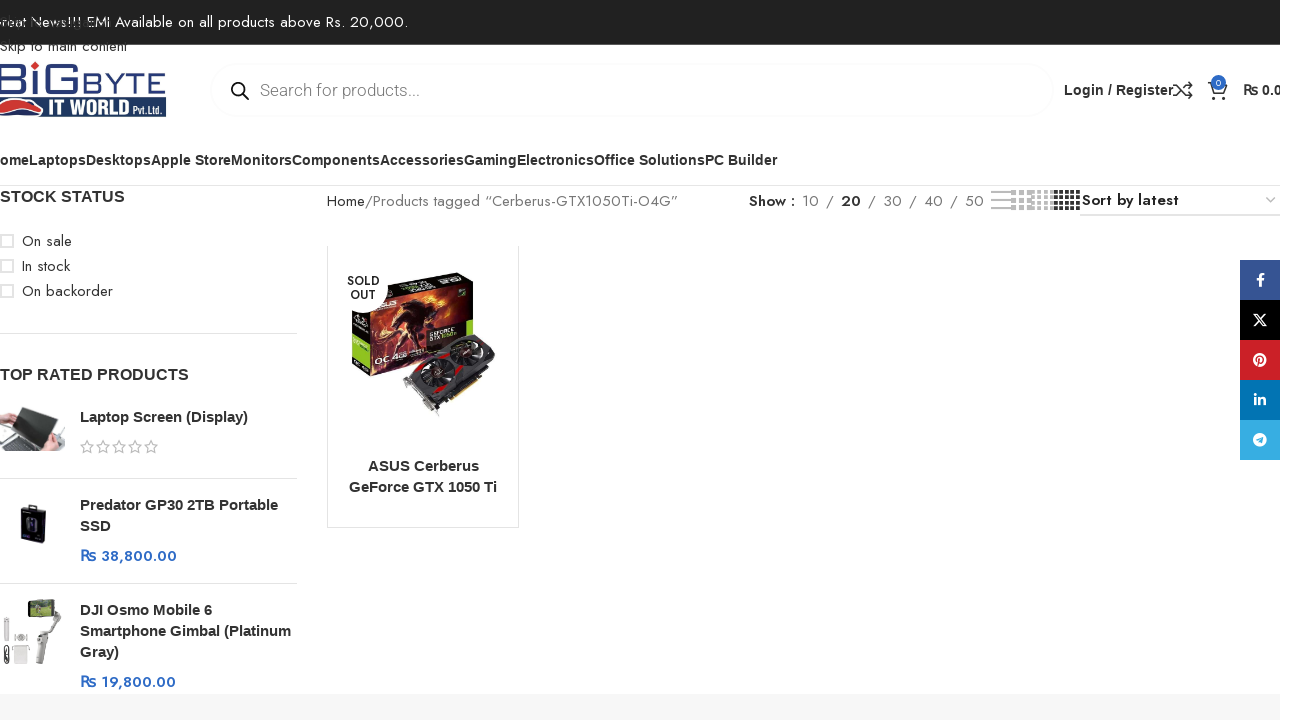

--- FILE ---
content_type: text/html; charset=UTF-8
request_url: https://bigbyte.com.np/product-tag/cerberus-gtx1050ti-o4g/
body_size: 48003
content:
<!DOCTYPE html>
<html lang="en-US" prefix="og: https://ogp.me/ns#">
<head>
	<meta charset="UTF-8">
	<link rel="profile" href="https://gmpg.org/xfn/11">
	<link rel="pingback" href="https://bigbyte.com.np/xmlrpc.php">

	
<!-- Search Engine Optimization by Rank Math PRO - https://rankmath.com/ -->
<title>Cerberus-GTX1050Ti-O4G Archives | Bigbyte IT World</title>
<meta name="robots" content="follow, index, max-snippet:-1, max-video-preview:-1, max-image-preview:large"/>
<link rel="canonical" href="https://bigbyte.com.np/product-tag/cerberus-gtx1050ti-o4g/" />
<meta property="og:locale" content="en_US" />
<meta property="og:type" content="article" />
<meta property="og:title" content="Cerberus-GTX1050Ti-O4G Archives | Bigbyte IT World" />
<meta property="og:url" content="https://bigbyte.com.np/product-tag/cerberus-gtx1050ti-o4g/" />
<meta property="og:site_name" content="Bigbyte IT World" />
<meta property="article:publisher" content="https://www.facebook.com/bigbyte.com.np" />
<meta property="fb:app_id" content="728924641008873" />
<meta property="og:image" content="https://bigbyte.com.np/wp-content/uploads/2024/03/Screenshot-2024-03-23-at-10.11.15 AM.png" />
<meta property="og:image:secure_url" content="https://bigbyte.com.np/wp-content/uploads/2024/03/Screenshot-2024-03-23-at-10.11.15 AM.png" />
<meta property="og:image:width" content="1200" />
<meta property="og:image:height" content="628" />
<meta property="og:image:type" content="image/png" />
<meta name="twitter:card" content="summary_large_image" />
<meta name="twitter:title" content="Cerberus-GTX1050Ti-O4G Archives | Bigbyte IT World" />
<meta name="twitter:image" content="https://bigbyte.com.np/wp-content/uploads/2024/03/Screenshot-2024-03-23-at-10.11.15 AM.png" />
<meta name="twitter:label1" content="Products" />
<meta name="twitter:data1" content="1" />
<script type="application/ld+json" class="rank-math-schema-pro">{"@context":"https://schema.org","@graph":[{"@type":"Organization","@id":"https://bigbyte.com.np/#organization","name":"Bigbyte IT World","sameAs":["https://www.facebook.com/bigbyte.com.np"]},{"@type":"WebSite","@id":"https://bigbyte.com.np/#website","url":"https://bigbyte.com.np","name":"Bigbyte IT World","publisher":{"@id":"https://bigbyte.com.np/#organization"},"inLanguage":"en-US"},{"@type":"CollectionPage","@id":"https://bigbyte.com.np/product-tag/cerberus-gtx1050ti-o4g/#webpage","url":"https://bigbyte.com.np/product-tag/cerberus-gtx1050ti-o4g/","name":"Cerberus-GTX1050Ti-O4G Archives | Bigbyte IT World","isPartOf":{"@id":"https://bigbyte.com.np/#website"},"inLanguage":"en-US"}]}</script>
<!-- /Rank Math WordPress SEO plugin -->

<link rel='dns-prefetch' href='//fonts.googleapis.com' />
<link rel="alternate" type="application/rss+xml" title="Bigbyte IT World &raquo; Feed" href="https://bigbyte.com.np/feed/" />
<link rel="alternate" type="application/rss+xml" title="Bigbyte IT World &raquo; Comments Feed" href="https://bigbyte.com.np/comments/feed/" />
<link rel="alternate" type="application/rss+xml" title="Bigbyte IT World &raquo; Cerberus-GTX1050Ti-O4G Tag Feed" href="https://bigbyte.com.np/product-tag/cerberus-gtx1050ti-o4g/feed/" />
<style id='wp-img-auto-sizes-contain-inline-css' type='text/css'>
img:is([sizes=auto i],[sizes^="auto," i]){contain-intrinsic-size:3000px 1500px}
/*# sourceURL=wp-img-auto-sizes-contain-inline-css */
</style>

<link rel='stylesheet' id='wp-block-library-css' href='https://bigbyte.com.np/wp-includes/css/dist/block-library/style.min.css?ver=6.9' type='text/css' media='all' />
<style id='safe-svg-svg-icon-style-inline-css' type='text/css'>
.safe-svg-cover{text-align:center}.safe-svg-cover .safe-svg-inside{display:inline-block;max-width:100%}.safe-svg-cover svg{fill:currentColor;height:100%;max-height:100%;max-width:100%;width:100%}

/*# sourceURL=https://bigbyte.com.np/wp-content/plugins/safe-svg/dist/safe-svg-block-frontend.css */
</style>
<style id='global-styles-inline-css' type='text/css'>
:root{--wp--preset--aspect-ratio--square: 1;--wp--preset--aspect-ratio--4-3: 4/3;--wp--preset--aspect-ratio--3-4: 3/4;--wp--preset--aspect-ratio--3-2: 3/2;--wp--preset--aspect-ratio--2-3: 2/3;--wp--preset--aspect-ratio--16-9: 16/9;--wp--preset--aspect-ratio--9-16: 9/16;--wp--preset--color--black: #000000;--wp--preset--color--cyan-bluish-gray: #abb8c3;--wp--preset--color--white: #ffffff;--wp--preset--color--pale-pink: #f78da7;--wp--preset--color--vivid-red: #cf2e2e;--wp--preset--color--luminous-vivid-orange: #ff6900;--wp--preset--color--luminous-vivid-amber: #fcb900;--wp--preset--color--light-green-cyan: #7bdcb5;--wp--preset--color--vivid-green-cyan: #00d084;--wp--preset--color--pale-cyan-blue: #8ed1fc;--wp--preset--color--vivid-cyan-blue: #0693e3;--wp--preset--color--vivid-purple: #9b51e0;--wp--preset--gradient--vivid-cyan-blue-to-vivid-purple: linear-gradient(135deg,rgb(6,147,227) 0%,rgb(155,81,224) 100%);--wp--preset--gradient--light-green-cyan-to-vivid-green-cyan: linear-gradient(135deg,rgb(122,220,180) 0%,rgb(0,208,130) 100%);--wp--preset--gradient--luminous-vivid-amber-to-luminous-vivid-orange: linear-gradient(135deg,rgb(252,185,0) 0%,rgb(255,105,0) 100%);--wp--preset--gradient--luminous-vivid-orange-to-vivid-red: linear-gradient(135deg,rgb(255,105,0) 0%,rgb(207,46,46) 100%);--wp--preset--gradient--very-light-gray-to-cyan-bluish-gray: linear-gradient(135deg,rgb(238,238,238) 0%,rgb(169,184,195) 100%);--wp--preset--gradient--cool-to-warm-spectrum: linear-gradient(135deg,rgb(74,234,220) 0%,rgb(151,120,209) 20%,rgb(207,42,186) 40%,rgb(238,44,130) 60%,rgb(251,105,98) 80%,rgb(254,248,76) 100%);--wp--preset--gradient--blush-light-purple: linear-gradient(135deg,rgb(255,206,236) 0%,rgb(152,150,240) 100%);--wp--preset--gradient--blush-bordeaux: linear-gradient(135deg,rgb(254,205,165) 0%,rgb(254,45,45) 50%,rgb(107,0,62) 100%);--wp--preset--gradient--luminous-dusk: linear-gradient(135deg,rgb(255,203,112) 0%,rgb(199,81,192) 50%,rgb(65,88,208) 100%);--wp--preset--gradient--pale-ocean: linear-gradient(135deg,rgb(255,245,203) 0%,rgb(182,227,212) 50%,rgb(51,167,181) 100%);--wp--preset--gradient--electric-grass: linear-gradient(135deg,rgb(202,248,128) 0%,rgb(113,206,126) 100%);--wp--preset--gradient--midnight: linear-gradient(135deg,rgb(2,3,129) 0%,rgb(40,116,252) 100%);--wp--preset--font-size--small: 13px;--wp--preset--font-size--medium: 20px;--wp--preset--font-size--large: 36px;--wp--preset--font-size--x-large: 42px;--wp--preset--spacing--20: 0.44rem;--wp--preset--spacing--30: 0.67rem;--wp--preset--spacing--40: 1rem;--wp--preset--spacing--50: 1.5rem;--wp--preset--spacing--60: 2.25rem;--wp--preset--spacing--70: 3.38rem;--wp--preset--spacing--80: 5.06rem;--wp--preset--shadow--natural: 6px 6px 9px rgba(0, 0, 0, 0.2);--wp--preset--shadow--deep: 12px 12px 50px rgba(0, 0, 0, 0.4);--wp--preset--shadow--sharp: 6px 6px 0px rgba(0, 0, 0, 0.2);--wp--preset--shadow--outlined: 6px 6px 0px -3px rgb(255, 255, 255), 6px 6px rgb(0, 0, 0);--wp--preset--shadow--crisp: 6px 6px 0px rgb(0, 0, 0);}:where(body) { margin: 0; }.wp-site-blocks > .alignleft { float: left; margin-right: 2em; }.wp-site-blocks > .alignright { float: right; margin-left: 2em; }.wp-site-blocks > .aligncenter { justify-content: center; margin-left: auto; margin-right: auto; }:where(.is-layout-flex){gap: 0.5em;}:where(.is-layout-grid){gap: 0.5em;}.is-layout-flow > .alignleft{float: left;margin-inline-start: 0;margin-inline-end: 2em;}.is-layout-flow > .alignright{float: right;margin-inline-start: 2em;margin-inline-end: 0;}.is-layout-flow > .aligncenter{margin-left: auto !important;margin-right: auto !important;}.is-layout-constrained > .alignleft{float: left;margin-inline-start: 0;margin-inline-end: 2em;}.is-layout-constrained > .alignright{float: right;margin-inline-start: 2em;margin-inline-end: 0;}.is-layout-constrained > .aligncenter{margin-left: auto !important;margin-right: auto !important;}.is-layout-constrained > :where(:not(.alignleft):not(.alignright):not(.alignfull)){margin-left: auto !important;margin-right: auto !important;}body .is-layout-flex{display: flex;}.is-layout-flex{flex-wrap: wrap;align-items: center;}.is-layout-flex > :is(*, div){margin: 0;}body .is-layout-grid{display: grid;}.is-layout-grid > :is(*, div){margin: 0;}body{padding-top: 0px;padding-right: 0px;padding-bottom: 0px;padding-left: 0px;}a:where(:not(.wp-element-button)){text-decoration: none;}:root :where(.wp-element-button, .wp-block-button__link){background-color: #32373c;border-width: 0;color: #fff;font-family: inherit;font-size: inherit;font-style: inherit;font-weight: inherit;letter-spacing: inherit;line-height: inherit;padding-top: calc(0.667em + 2px);padding-right: calc(1.333em + 2px);padding-bottom: calc(0.667em + 2px);padding-left: calc(1.333em + 2px);text-decoration: none;text-transform: inherit;}.has-black-color{color: var(--wp--preset--color--black) !important;}.has-cyan-bluish-gray-color{color: var(--wp--preset--color--cyan-bluish-gray) !important;}.has-white-color{color: var(--wp--preset--color--white) !important;}.has-pale-pink-color{color: var(--wp--preset--color--pale-pink) !important;}.has-vivid-red-color{color: var(--wp--preset--color--vivid-red) !important;}.has-luminous-vivid-orange-color{color: var(--wp--preset--color--luminous-vivid-orange) !important;}.has-luminous-vivid-amber-color{color: var(--wp--preset--color--luminous-vivid-amber) !important;}.has-light-green-cyan-color{color: var(--wp--preset--color--light-green-cyan) !important;}.has-vivid-green-cyan-color{color: var(--wp--preset--color--vivid-green-cyan) !important;}.has-pale-cyan-blue-color{color: var(--wp--preset--color--pale-cyan-blue) !important;}.has-vivid-cyan-blue-color{color: var(--wp--preset--color--vivid-cyan-blue) !important;}.has-vivid-purple-color{color: var(--wp--preset--color--vivid-purple) !important;}.has-black-background-color{background-color: var(--wp--preset--color--black) !important;}.has-cyan-bluish-gray-background-color{background-color: var(--wp--preset--color--cyan-bluish-gray) !important;}.has-white-background-color{background-color: var(--wp--preset--color--white) !important;}.has-pale-pink-background-color{background-color: var(--wp--preset--color--pale-pink) !important;}.has-vivid-red-background-color{background-color: var(--wp--preset--color--vivid-red) !important;}.has-luminous-vivid-orange-background-color{background-color: var(--wp--preset--color--luminous-vivid-orange) !important;}.has-luminous-vivid-amber-background-color{background-color: var(--wp--preset--color--luminous-vivid-amber) !important;}.has-light-green-cyan-background-color{background-color: var(--wp--preset--color--light-green-cyan) !important;}.has-vivid-green-cyan-background-color{background-color: var(--wp--preset--color--vivid-green-cyan) !important;}.has-pale-cyan-blue-background-color{background-color: var(--wp--preset--color--pale-cyan-blue) !important;}.has-vivid-cyan-blue-background-color{background-color: var(--wp--preset--color--vivid-cyan-blue) !important;}.has-vivid-purple-background-color{background-color: var(--wp--preset--color--vivid-purple) !important;}.has-black-border-color{border-color: var(--wp--preset--color--black) !important;}.has-cyan-bluish-gray-border-color{border-color: var(--wp--preset--color--cyan-bluish-gray) !important;}.has-white-border-color{border-color: var(--wp--preset--color--white) !important;}.has-pale-pink-border-color{border-color: var(--wp--preset--color--pale-pink) !important;}.has-vivid-red-border-color{border-color: var(--wp--preset--color--vivid-red) !important;}.has-luminous-vivid-orange-border-color{border-color: var(--wp--preset--color--luminous-vivid-orange) !important;}.has-luminous-vivid-amber-border-color{border-color: var(--wp--preset--color--luminous-vivid-amber) !important;}.has-light-green-cyan-border-color{border-color: var(--wp--preset--color--light-green-cyan) !important;}.has-vivid-green-cyan-border-color{border-color: var(--wp--preset--color--vivid-green-cyan) !important;}.has-pale-cyan-blue-border-color{border-color: var(--wp--preset--color--pale-cyan-blue) !important;}.has-vivid-cyan-blue-border-color{border-color: var(--wp--preset--color--vivid-cyan-blue) !important;}.has-vivid-purple-border-color{border-color: var(--wp--preset--color--vivid-purple) !important;}.has-vivid-cyan-blue-to-vivid-purple-gradient-background{background: var(--wp--preset--gradient--vivid-cyan-blue-to-vivid-purple) !important;}.has-light-green-cyan-to-vivid-green-cyan-gradient-background{background: var(--wp--preset--gradient--light-green-cyan-to-vivid-green-cyan) !important;}.has-luminous-vivid-amber-to-luminous-vivid-orange-gradient-background{background: var(--wp--preset--gradient--luminous-vivid-amber-to-luminous-vivid-orange) !important;}.has-luminous-vivid-orange-to-vivid-red-gradient-background{background: var(--wp--preset--gradient--luminous-vivid-orange-to-vivid-red) !important;}.has-very-light-gray-to-cyan-bluish-gray-gradient-background{background: var(--wp--preset--gradient--very-light-gray-to-cyan-bluish-gray) !important;}.has-cool-to-warm-spectrum-gradient-background{background: var(--wp--preset--gradient--cool-to-warm-spectrum) !important;}.has-blush-light-purple-gradient-background{background: var(--wp--preset--gradient--blush-light-purple) !important;}.has-blush-bordeaux-gradient-background{background: var(--wp--preset--gradient--blush-bordeaux) !important;}.has-luminous-dusk-gradient-background{background: var(--wp--preset--gradient--luminous-dusk) !important;}.has-pale-ocean-gradient-background{background: var(--wp--preset--gradient--pale-ocean) !important;}.has-electric-grass-gradient-background{background: var(--wp--preset--gradient--electric-grass) !important;}.has-midnight-gradient-background{background: var(--wp--preset--gradient--midnight) !important;}.has-small-font-size{font-size: var(--wp--preset--font-size--small) !important;}.has-medium-font-size{font-size: var(--wp--preset--font-size--medium) !important;}.has-large-font-size{font-size: var(--wp--preset--font-size--large) !important;}.has-x-large-font-size{font-size: var(--wp--preset--font-size--x-large) !important;}
:where(.wp-block-post-template.is-layout-flex){gap: 1.25em;}:where(.wp-block-post-template.is-layout-grid){gap: 1.25em;}
:where(.wp-block-term-template.is-layout-flex){gap: 1.25em;}:where(.wp-block-term-template.is-layout-grid){gap: 1.25em;}
:where(.wp-block-columns.is-layout-flex){gap: 2em;}:where(.wp-block-columns.is-layout-grid){gap: 2em;}
:root :where(.wp-block-pullquote){font-size: 1.5em;line-height: 1.6;}
/*# sourceURL=global-styles-inline-css */
</style>
<style id='woocommerce-inline-inline-css' type='text/css'>
.woocommerce form .form-row .required { visibility: visible; }
/*# sourceURL=woocommerce-inline-inline-css */
</style>
<link rel='stylesheet' id='dgwt-wcas-style-css' href='https://bigbyte.com.np/wp-content/plugins/ajax-search-for-woocommerce/assets/css/style.min.css?ver=1.32.2' type='text/css' media='all' />
<link rel='stylesheet' id='elementor-frontend-css' href='https://bigbyte.com.np/wp-content/plugins/elementor/assets/css/frontend.min.css?ver=3.34.1' type='text/css' media='all' />
<link rel='stylesheet' id='elementor-post-241785-css' href='https://bigbyte.com.np/wp-content/uploads/elementor/css/post-241785.css?ver=1768881083' type='text/css' media='all' />
<link rel='stylesheet' id='wd-style-base-css' href='https://bigbyte.com.np/wp-content/themes/woodmart/css/parts/base.min.css?ver=8.3.9' type='text/css' media='all' />
<link rel='stylesheet' id='wd-helpers-wpb-elem-css' href='https://bigbyte.com.np/wp-content/themes/woodmart/css/parts/helpers-wpb-elem.min.css?ver=8.3.9' type='text/css' media='all' />
<link rel='stylesheet' id='wd-elementor-base-css' href='https://bigbyte.com.np/wp-content/themes/woodmart/css/parts/int-elem-base.min.css?ver=8.3.9' type='text/css' media='all' />
<link rel='stylesheet' id='wd-woocommerce-base-css' href='https://bigbyte.com.np/wp-content/themes/woodmart/css/parts/woocommerce-base.min.css?ver=8.3.9' type='text/css' media='all' />
<link rel='stylesheet' id='wd-mod-star-rating-css' href='https://bigbyte.com.np/wp-content/themes/woodmart/css/parts/mod-star-rating.min.css?ver=8.3.9' type='text/css' media='all' />
<link rel='stylesheet' id='wd-woocommerce-block-notices-css' href='https://bigbyte.com.np/wp-content/themes/woodmart/css/parts/woo-mod-block-notices.min.css?ver=8.3.9' type='text/css' media='all' />
<link rel='stylesheet' id='wd-woo-opt-free-progress-bar-css' href='https://bigbyte.com.np/wp-content/themes/woodmart/css/parts/woo-opt-free-progress-bar.min.css?ver=8.3.9' type='text/css' media='all' />
<link rel='stylesheet' id='wd-woo-mod-progress-bar-css' href='https://bigbyte.com.np/wp-content/themes/woodmart/css/parts/woo-mod-progress-bar.min.css?ver=8.3.9' type='text/css' media='all' />
<link rel='stylesheet' id='wd-widget-active-filters-css' href='https://bigbyte.com.np/wp-content/themes/woodmart/css/parts/woo-widget-active-filters.min.css?ver=8.3.9' type='text/css' media='all' />
<link rel='stylesheet' id='wd-woo-shop-predefined-css' href='https://bigbyte.com.np/wp-content/themes/woodmart/css/parts/woo-shop-predefined.min.css?ver=8.3.9' type='text/css' media='all' />
<link rel='stylesheet' id='wd-woo-shop-el-products-per-page-css' href='https://bigbyte.com.np/wp-content/themes/woodmart/css/parts/woo-shop-el-products-per-page.min.css?ver=8.3.9' type='text/css' media='all' />
<link rel='stylesheet' id='wd-woo-shop-page-title-css' href='https://bigbyte.com.np/wp-content/themes/woodmart/css/parts/woo-shop-page-title.min.css?ver=8.3.9' type='text/css' media='all' />
<link rel='stylesheet' id='wd-woo-mod-shop-loop-head-css' href='https://bigbyte.com.np/wp-content/themes/woodmart/css/parts/woo-mod-shop-loop-head.min.css?ver=8.3.9' type='text/css' media='all' />
<link rel='stylesheet' id='wd-woo-shop-el-order-by-css' href='https://bigbyte.com.np/wp-content/themes/woodmart/css/parts/woo-shop-el-order-by.min.css?ver=8.3.9' type='text/css' media='all' />
<link rel='stylesheet' id='wd-woo-shop-el-products-view-css' href='https://bigbyte.com.np/wp-content/themes/woodmart/css/parts/woo-shop-el-products-view.min.css?ver=8.3.9' type='text/css' media='all' />
<link rel='stylesheet' id='wd-woo-mod-shop-attributes-css' href='https://bigbyte.com.np/wp-content/themes/woodmart/css/parts/woo-mod-shop-attributes.min.css?ver=8.3.9' type='text/css' media='all' />
<link rel='stylesheet' id='wd-wp-blocks-css' href='https://bigbyte.com.np/wp-content/themes/woodmart/css/parts/wp-blocks.min.css?ver=8.3.9' type='text/css' media='all' />
<link rel='stylesheet' id='child-style-css' href='https://bigbyte.com.np/wp-content/themes/woodmart-child/style.css?ver=8.3.9' type='text/css' media='all' />
<link rel='stylesheet' id='xts-google-fonts-css' href='https://fonts.googleapis.com/css?family=Jost%3A400%2C600%2C700&#038;ver=8.3.9' type='text/css' media='all' />
<link rel='stylesheet' id='elementor-gf-local-roboto-css' href='https://bigbyte.com.np/wp-content/uploads/elementor/google-fonts/css/roboto.css?ver=1744833013' type='text/css' media='all' />
<link rel='stylesheet' id='elementor-gf-local-robotoslab-css' href='https://bigbyte.com.np/wp-content/uploads/elementor/google-fonts/css/robotoslab.css?ver=1744833013' type='text/css' media='all' />
<script type="text/javascript" src="https://bigbyte.com.np/wp-includes/js/jquery/jquery.min.js?ver=3.7.1" id="jquery-core-js"></script>
<script type="text/javascript" src="https://bigbyte.com.np/wp-includes/js/jquery/jquery-migrate.min.js?ver=3.4.1" id="jquery-migrate-js"></script>
<script type="text/javascript" src="https://bigbyte.com.np/wp-content/plugins/woocommerce/assets/js/jquery-blockui/jquery.blockUI.min.js?ver=2.7.0-wc.10.4.3" id="wc-jquery-blockui-js" defer="defer" data-wp-strategy="defer"></script>
<script type="text/javascript" id="wc-add-to-cart-js-extra">
/* <![CDATA[ */
var wc_add_to_cart_params = {"ajax_url":"/wp-admin/admin-ajax.php","wc_ajax_url":"/?wc-ajax=%%endpoint%%","i18n_view_cart":"View cart","cart_url":"https://bigbyte.com.np/cart/","is_cart":"","cart_redirect_after_add":"no"};
//# sourceURL=wc-add-to-cart-js-extra
/* ]]> */
</script>
<script type="text/javascript" src="https://bigbyte.com.np/wp-content/plugins/woocommerce/assets/js/frontend/add-to-cart.min.js?ver=10.4.3" id="wc-add-to-cart-js" defer="defer" data-wp-strategy="defer"></script>
<script type="text/javascript" src="https://bigbyte.com.np/wp-content/plugins/woocommerce/assets/js/js-cookie/js.cookie.min.js?ver=2.1.4-wc.10.4.3" id="wc-js-cookie-js" defer="defer" data-wp-strategy="defer"></script>
<script type="text/javascript" id="woocommerce-js-extra">
/* <![CDATA[ */
var woocommerce_params = {"ajax_url":"/wp-admin/admin-ajax.php","wc_ajax_url":"/?wc-ajax=%%endpoint%%","i18n_password_show":"Show password","i18n_password_hide":"Hide password"};
//# sourceURL=woocommerce-js-extra
/* ]]> */
</script>
<script type="text/javascript" src="https://bigbyte.com.np/wp-content/plugins/woocommerce/assets/js/frontend/woocommerce.min.js?ver=10.4.3" id="woocommerce-js" defer="defer" data-wp-strategy="defer"></script>
<script type="text/javascript" src="https://bigbyte.com.np/wp-content/themes/woodmart/js/libs/device.min.js?ver=8.3.9" id="wd-device-library-js"></script>
<script type="text/javascript" src="https://bigbyte.com.np/wp-content/themes/woodmart/js/scripts/global/scrollBar.min.js?ver=8.3.9" id="wd-scrollbar-js"></script>
<link rel="https://api.w.org/" href="https://bigbyte.com.np/wp-json/" /><link rel="alternate" title="JSON" type="application/json" href="https://bigbyte.com.np/wp-json/wp/v2/product_tag/3334" /><link rel="EditURI" type="application/rsd+xml" title="RSD" href="https://bigbyte.com.np/xmlrpc.php?rsd" />
<meta name="generator" content="WordPress 6.9" />
		<style>
			.dgwt-wcas-ico-magnifier,.dgwt-wcas-ico-magnifier-handler{max-width:20px}.dgwt-wcas-search-wrapp .dgwt-wcas-sf-wrapp input[type=search].dgwt-wcas-search-input,.dgwt-wcas-search-wrapp .dgwt-wcas-sf-wrapp input[type=search].dgwt-wcas-search-input:hover,.dgwt-wcas-search-wrapp .dgwt-wcas-sf-wrapp input[type=search].dgwt-wcas-search-input:focus{background-color:#fff;border-color:#fcfcfc}		</style>
		<!-- Google site verification - Google for WooCommerce -->
<meta name="google-site-verification" content="4FPKcPbfDLmUdHkKQTUi-Ej_0YSnvCyUx2MOg5p7LJc" />
					<meta name="viewport" content="width=device-width, initial-scale=1.0, maximum-scale=1.0, user-scalable=no">
										<noscript><style>.woocommerce-product-gallery{ opacity: 1 !important; }</style></noscript>
	<meta name="generator" content="Elementor 3.34.1; features: e_font_icon_svg, additional_custom_breakpoints; settings: css_print_method-external, google_font-enabled, font_display-swap">
			<style>
				.e-con.e-parent:nth-of-type(n+4):not(.e-lazyloaded):not(.e-no-lazyload),
				.e-con.e-parent:nth-of-type(n+4):not(.e-lazyloaded):not(.e-no-lazyload) * {
					background-image: none !important;
				}
				@media screen and (max-height: 1024px) {
					.e-con.e-parent:nth-of-type(n+3):not(.e-lazyloaded):not(.e-no-lazyload),
					.e-con.e-parent:nth-of-type(n+3):not(.e-lazyloaded):not(.e-no-lazyload) * {
						background-image: none !important;
					}
				}
				@media screen and (max-height: 640px) {
					.e-con.e-parent:nth-of-type(n+2):not(.e-lazyloaded):not(.e-no-lazyload),
					.e-con.e-parent:nth-of-type(n+2):not(.e-lazyloaded):not(.e-no-lazyload) * {
						background-image: none !important;
					}
				}
			</style>
			<script type="text/javascript" id="google_gtagjs" src="https://www.googletagmanager.com/gtag/js?id=G-0KP9GBHKVZ" async="async"></script>
<script type="text/javascript" id="google_gtagjs-inline">
/* <![CDATA[ */
window.dataLayer = window.dataLayer || [];function gtag(){dataLayer.push(arguments);}gtag('js', new Date());gtag('config', 'G-0KP9GBHKVZ', {'anonymize_ip': true} );
/* ]]> */
</script>
<link rel="icon" href="https://bigbyte.com.np/wp-content/uploads/2024/05/cropped-bigbyte-long-cricle--32x32.jpg" sizes="32x32" />
<link rel="icon" href="https://bigbyte.com.np/wp-content/uploads/2024/05/cropped-bigbyte-long-cricle--192x192.jpg" sizes="192x192" />
<link rel="apple-touch-icon" href="https://bigbyte.com.np/wp-content/uploads/2024/05/cropped-bigbyte-long-cricle--180x180.jpg" />
<meta name="msapplication-TileImage" content="https://bigbyte.com.np/wp-content/uploads/2024/05/cropped-bigbyte-long-cricle--270x270.jpg" />
		<style type="text/css" id="wp-custom-css">
			.menu-item-10583 {
	width: 100%;
}

.wp-block-image figcaption
{
	display:none;
}		</style>
		<style>
		
		</style>			<style id="wd-style-header_303964-css" data-type="wd-style-header_303964">
				:root{
	--wd-top-bar-h: 45px;
	--wd-top-bar-sm-h: 40px;
	--wd-top-bar-sticky-h: .00001px;
	--wd-top-bar-brd-w: 1px;

	--wd-header-general-h: 90px;
	--wd-header-general-sm-h: 60px;
	--wd-header-general-sticky-h: 60px;
	--wd-header-general-brd-w: .00001px;

	--wd-header-bottom-h: 50px;
	--wd-header-bottom-sm-h: .00001px;
	--wd-header-bottom-sticky-h: .00001px;
	--wd-header-bottom-brd-w: 1px;

	--wd-header-clone-h: .00001px;

	--wd-header-brd-w: calc(var(--wd-top-bar-brd-w) + var(--wd-header-general-brd-w) + var(--wd-header-bottom-brd-w));
	--wd-header-h: calc(var(--wd-top-bar-h) + var(--wd-header-general-h) + var(--wd-header-bottom-h) + var(--wd-header-brd-w));
	--wd-header-sticky-h: calc(var(--wd-top-bar-sticky-h) + var(--wd-header-general-sticky-h) + var(--wd-header-bottom-sticky-h) + var(--wd-header-clone-h) + var(--wd-header-brd-w));
	--wd-header-sm-h: calc(var(--wd-top-bar-sm-h) + var(--wd-header-general-sm-h) + var(--wd-header-bottom-sm-h) + var(--wd-header-brd-w));
}

.whb-top-bar .wd-dropdown {
	margin-top: 1.5px;
}

.whb-top-bar .wd-dropdown:after {
	height: 12.5px;
}


.whb-sticked .whb-general-header .wd-dropdown:not(.sub-sub-menu) {
	margin-top: 9px;
}

.whb-sticked .whb-general-header .wd-dropdown:not(.sub-sub-menu):after {
	height: 20px;
}

:root:has(.whb-top-bar.whb-border-boxed) {
	--wd-top-bar-brd-w: .00001px;
}

@media (max-width: 1024px) {
:root:has(.whb-top-bar.whb-hidden-mobile) {
	--wd-top-bar-brd-w: .00001px;
}
}


:root:has(.whb-header-bottom.whb-border-boxed) {
	--wd-header-bottom-brd-w: .00001px;
}

@media (max-width: 1024px) {
:root:has(.whb-header-bottom.whb-hidden-mobile) {
	--wd-header-bottom-brd-w: .00001px;
}
}

.whb-header-bottom .wd-dropdown {
	margin-top: 4px;
}

.whb-header-bottom .wd-dropdown:after {
	height: 15px;
}



		
.whb-42u8nf6rmsbadwbzhu4y.info-box-wrapper div.wd-info-box {
	--ib-icon-sp: 10px;
}
.whb-42u8nf6rmsbadwbzhu4y .info-box-content .info-box-inner {
	color: rgba(255, 255, 255, 1);
}
.whb-iapd6leckwr403kx31az.info-box-wrapper div.wd-info-box {
	--ib-icon-sp: 30px;
}
.whb-u40hngj79x4ubqjt5t0m.info-box-wrapper div.wd-info-box {
	--ib-icon-sp: 10px;
}.whb-top-bar-inner { border-color: rgba(255, 255, 255, 0.25);border-bottom-width: 1px;border-bottom-style: solid; }
.whb-general-header {
	border-bottom-width: 0px;border-bottom-style: solid;
}

.whb-header-bottom {
	border-color: rgba(230, 230, 230, 1);border-bottom-width: 1px;border-bottom-style: solid;
}
			</style>
						<style id="wd-style-theme_settings_default-css" data-type="wd-style-theme_settings_default">
				@font-face {
	font-weight: normal;
	font-style: normal;
	font-family: "woodmart-font";
	src: url("//bigbyte.com.np/wp-content/themes/woodmart/fonts/woodmart-font-1-400.woff2?v=8.3.9") format("woff2");
}

@font-face {
	font-family: "star";
	font-weight: 400;
	font-style: normal;
	src: url("//bigbyte.com.np/wp-content/plugins/woocommerce/assets/fonts/star.eot?#iefix") format("embedded-opentype"), url("//bigbyte.com.np/wp-content/plugins/woocommerce/assets/fonts/star.woff") format("woff"), url("//bigbyte.com.np/wp-content/plugins/woocommerce/assets/fonts/star.ttf") format("truetype"), url("//bigbyte.com.np/wp-content/plugins/woocommerce/assets/fonts/star.svg#star") format("svg");
}

@font-face {
	font-family: "WooCommerce";
	font-weight: 400;
	font-style: normal;
	src: url("//bigbyte.com.np/wp-content/plugins/woocommerce/assets/fonts/WooCommerce.eot?#iefix") format("embedded-opentype"), url("//bigbyte.com.np/wp-content/plugins/woocommerce/assets/fonts/WooCommerce.woff") format("woff"), url("//bigbyte.com.np/wp-content/plugins/woocommerce/assets/fonts/WooCommerce.ttf") format("truetype"), url("//bigbyte.com.np/wp-content/plugins/woocommerce/assets/fonts/WooCommerce.svg#WooCommerce") format("svg");
}

:root {
	--wd-text-font: "Jost", Arial, Helvetica, sans-serif;
	--wd-text-font-weight: 400;
	--wd-text-color: #777777;
	--wd-text-font-size: 15px;
	--wd-title-font: "hkgroteskpro", Arial, Helvetica, sans-serif;
	--wd-title-font-weight: 600;
	--wd-title-color: #242424;
	--wd-entities-title-font: "hkgroteskpro", Arial, Helvetica, sans-serif;
	--wd-entities-title-font-weight: 600;
	--wd-entities-title-color: #333333;
	--wd-entities-title-color-hover: rgb(51 51 51 / 65%);
	--wd-alternative-font: "hkgroteskpro", Arial, Helvetica, sans-serif;
	--wd-widget-title-font: "hkgroteskpro", Arial, Helvetica, sans-serif;
	--wd-widget-title-font-weight: 600;
	--wd-widget-title-transform: uppercase;
	--wd-widget-title-color: #333;
	--wd-widget-title-font-size: 16px;
	--wd-header-el-font: "hkgroteskpro", Arial, Helvetica, sans-serif;
	--wd-header-el-font-weight: 600;
	--wd-header-el-transform: none;
	--wd-header-el-font-size: 14px;
	--wd-brd-radius: 8px;
	--wd-otl-style: dotted;
	--wd-otl-width: 2px;
	--wd-primary-color: rgb(46,107,198);
	--wd-alternative-color: #fbbc34;
	--btn-default-bgcolor: #f7f7f7;
	--btn-default-bgcolor-hover: #efefef;
	--btn-accented-bgcolor: rgb(46,107,198);
	--btn-accented-bgcolor-hover: rgb(42,97,180);
	--wd-form-brd-width: 2px;
	--notices-success-bg: #459647;
	--notices-success-color: #fff;
	--notices-warning-bg: #E0B252;
	--notices-warning-color: #fff;
	--wd-link-color: #333333;
	--wd-link-color-hover: #242424;
}
.wd-age-verify-wrap {
	--wd-popup-width: 500px;
}
.wd-popup.wd-promo-popup {
	background-color: #111111;
	background-image: url();
	background-repeat: no-repeat;
	background-size: cover;
	background-position: center center;
}
.wd-promo-popup-wrap {
	--wd-popup-width: 800px;
}
:is(.woodmart-woocommerce-layered-nav, .wd-product-category-filter) .wd-scroll-content {
	max-height: 223px;
}
.wd-page-title .wd-page-title-bg img {
	object-fit: cover;
	object-position: center center;
}
.wd-footer {
	background-color: rgb(16,16,16);
	background-image: none;
}
html .product.wd-cat .wd-entities-title, html .product.wd-cat.cat-design-replace-title .wd-entities-title, html .wd-masonry-first .wd-cat:first-child .wd-entities-title {
	font-size: 18px;
	text-transform: none;
}
html .wd-nav-mobile > li > a, html .wd-nav-mobile .wd-sub-menu li a {
	text-transform: none;
}
html .product-image-summary-wrap .product_title, html .wd-single-title .product_title {
	font-size: 22px;
}
html .wd-buy-now-btn {
	background: rgb(36,36,36);
}
html .wd-buy-now-btn:hover {
	background: rgb(51,51,51);
}
.mfp-wrap.wd-popup-quick-view-wrap {
	--wd-popup-width: 920px;
}
:root{
--wd-form-brd-radius: 5px;
--btn-default-color: #333;
--btn-default-color-hover: #333;
--btn-accented-color: #fff;
--btn-accented-color-hover: #fff;
--btn-default-brd-radius: 5px;
--btn-default-box-shadow: none;
--btn-default-box-shadow-hover: none;
--btn-accented-brd-radius: 5px;
--btn-accented-box-shadow: none;
--btn-accented-box-shadow-hover: none;
}



.wd-page-title {
background-color: #0a0a0a;
}

@font-face {
	font-family: "hkgroteskpro";
	font-weight: 600;
	font-style: normal;
}

body .term-description {
   display:none;
}
.ds-author-bio-section {
    display: none;
}

.product-quick-view .product-image-summary .entry-summary .product_meta .tagged_as{
	display:none;
}

.product-quick-view .product-image-summary .entry-summary .product_meta .posted_in{
	display:none;
}

.product-element-bottom{
	padding-top: 30px;
}

.product-label.out-of-stock {
background-color: #e22d2d;
color: white;
}

.product-label.onsale {
background-color: #e22d2d;
}

del .amount {
    color: red;
}

p.stock.wd-style-default:is(.available-on-backorder,.in-stock) {
    color: #ff0000;
}

			</style>
			</head>

<body class="archive tax-product_tag term-cerberus-gtx1050ti-o4g term-3334 wp-theme-woodmart wp-child-theme-woodmart-child theme-woodmart woocommerce woocommerce-page woocommerce-no-js wrapper-full-width-content  categories-accordion-on woodmart-archive-shop woodmart-ajax-shop-on sticky-toolbar-on elementor-default elementor-kit-241785">
			<script type="text/javascript" id="wd-flicker-fix">// Flicker fix.</script>		<div class="wd-skip-links">
								<a href="#menu-header_menu" class="wd-skip-navigation btn">
						Skip to navigation					</a>
								<a href="#main-content" class="wd-skip-content btn">
				Skip to main content			</a>
		</div>
			
	
	<div class="wd-page-wrapper website-wrapper">
									<header class="whb-header whb-header_303964 whb-sticky-shadow whb-scroll-slide whb-sticky-real">
								<link rel="stylesheet" id="wd-header-base-css" href="https://bigbyte.com.np/wp-content/themes/woodmart/css/parts/header-base.min.css?ver=8.3.9" type="text/css" media="all" /> 						<link rel="stylesheet" id="wd-mod-tools-css" href="https://bigbyte.com.np/wp-content/themes/woodmart/css/parts/mod-tools.min.css?ver=8.3.9" type="text/css" media="all" /> 			<div class="whb-main-header">
	
<div class="whb-row whb-top-bar whb-not-sticky-row whb-without-bg whb-border-boxed whb-color-light whb-col-1">
	<div class="container">
		<div class="whb-flex-row whb-top-bar-inner">
			<div class="whb-column whb-col-left whb-column5 whb-visible-lg">
				<link rel="stylesheet" id="wd-header-elements-base-css" href="https://bigbyte.com.np/wp-content/themes/woodmart/css/parts/header-el-base.min.css?ver=8.3.9" type="text/css" media="all" /> 						<link rel="stylesheet" id="wd-info-box-css" href="https://bigbyte.com.np/wp-content/themes/woodmart/css/parts/el-info-box.min.css?ver=8.3.9" type="text/css" media="all" /> 						<div class="info-box-wrapper  whb-42u8nf6rmsbadwbzhu4y">
				<div id="wd-696fae9cd19e4" class=" wd-info-box text-left box-icon-align-top box-style-base color-scheme- wd-bg-none">
										<div class="info-box-content">
												<div class="info-box-inner reset-last-child"><p><span style="color: #ffffff;">Great News!!! EMI Available on all products above Rs. 20,000.</span></p>
</div>

											</div>

					
									</div>
			</div>
		</div>
<div class="whb-column whb-col-mobile whb-column_mobile1 whb-hidden-lg">
				<div class="info-box-wrapper  whb-u40hngj79x4ubqjt5t0m">
				<div id="wd-696fae9cd1afd" class=" wd-info-box text-center box-icon-align-top box-style-base color-scheme-light wd-bg-none">
										<div class="info-box-content">
												<div class="info-box-inner reset-last-child"><p><span style="color: #ffffff;">Great News!!! EMI Available on all products above Rs.20,000.</span></p>
</div>

											</div>

					
									</div>
			</div>
		</div>
		</div>
	</div>
</div>

<div class="whb-row whb-general-header whb-sticky-row whb-without-bg whb-without-border whb-color-dark whb-flex-flex-middle">
	<div class="container">
		<div class="whb-flex-row whb-general-header-inner">
			<div class="whb-column whb-col-left whb-column8 whb-visible-lg">
	<div class="site-logo whb-gs8bcnxektjsro21n657">
	<a href="https://bigbyte.com.np/" class="wd-logo wd-main-logo" rel="home" aria-label="Site logo">
		<img width="1200" height="430" src="https://bigbyte.com.np/wp-content/uploads/2024/05/bigbyte-logo-for-website--scaled.jpg" class="attachment-full size-full" alt="" style="max-width:180px;" decoding="async" srcset="https://bigbyte.com.np/wp-content/uploads/2024/05/bigbyte-logo-for-website--scaled.jpg 1200w, https://bigbyte.com.np/wp-content/uploads/2024/05/bigbyte-logo-for-website--scaled-148x53.jpg 148w, https://bigbyte.com.np/wp-content/uploads/2024/05/bigbyte-logo-for-website--scaled-64x23.jpg 64w, https://bigbyte.com.np/wp-content/uploads/2024/05/bigbyte-logo-for-website--300x107.jpg 300w, https://bigbyte.com.np/wp-content/uploads/2024/05/bigbyte-logo-for-website--1024x367.jpg 1024w, https://bigbyte.com.np/wp-content/uploads/2024/05/bigbyte-logo-for-website--768x275.jpg 768w, https://bigbyte.com.np/wp-content/uploads/2024/05/bigbyte-logo-for-website--1536x550.jpg 1536w" sizes="(max-width: 1200px) 100vw, 1200px" />	</a>
	</div>

<div class="whb-space-element whb-b51hbxbg8h22qn4yrxf1 " style="width:30px;"></div>
</div>
<div class="whb-column whb-col-center whb-column9 whb-visible-lg">
	
<div class="wd-header-text reset-last-child whb-0k9vlbnylcjdjekoh7rz"><div  class="dgwt-wcas-search-wrapp dgwt-wcas-is-detail-box dgwt-wcas-has-submit woocommerce dgwt-wcas-style-pirx js-dgwt-wcas-layout-classic dgwt-wcas-layout-classic js-dgwt-wcas-mobile-overlay-enabled">
		<form class="dgwt-wcas-search-form" role="search" action="https://bigbyte.com.np/" method="get">
		<div class="dgwt-wcas-sf-wrapp">
						<label class="screen-reader-text"
				for="dgwt-wcas-search-input-1">
				Products search			</label>

			<input
				id="dgwt-wcas-search-input-1"
				type="search"
				class="dgwt-wcas-search-input"
				name="s"
				value=""
				placeholder="Search for products..."
				autocomplete="off"
							/>
			<div class="dgwt-wcas-preloader"></div>

			<div class="dgwt-wcas-voice-search"></div>

							<button type="submit"
						aria-label="Search"
						class="dgwt-wcas-search-submit">				<svg
					class="dgwt-wcas-ico-magnifier" xmlns="http://www.w3.org/2000/svg" width="18" height="18" viewBox="0 0 18 18">
					<path  d=" M 16.722523,17.901412 C 16.572585,17.825208 15.36088,16.670476 14.029846,15.33534 L 11.609782,12.907819 11.01926,13.29667 C 8.7613237,14.783493 5.6172703,14.768302 3.332423,13.259528 -0.07366363,11.010358 -1.0146502,6.5989684 1.1898146,3.2148776
					1.5505179,2.6611594 2.4056498,1.7447266 2.9644271,1.3130497 3.4423015,0.94387379 4.3921825,0.48568469 5.1732652,0.2475835 5.886299,0.03022609 6.1341883,0 7.2037391,0 8.2732897,0 8.521179,0.03022609 9.234213,0.2475835 c 0.781083,0.23810119 1.730962,0.69629029 2.208837,1.0654662
					0.532501,0.4113763 1.39922,1.3400096 1.760153,1.8858877 1.520655,2.2998531 1.599025,5.3023778 0.199549,7.6451086 -0.208076,0.348322 -0.393306,0.668209 -0.411622,0.710863 -0.01831,0.04265 1.065556,1.18264 2.408603,2.533307 1.343046,1.350666 2.486621,2.574792 2.541278,2.720279 0.282475,0.7519
					-0.503089,1.456506 -1.218488,1.092917 z M 8.4027892,12.475062 C 9.434946,12.25579 10.131043,11.855461 10.99416,10.984753 11.554519,10.419467 11.842507,10.042366 12.062078,9.5863882 12.794223,8.0659672 12.793657,6.2652398 12.060578,4.756293 11.680383,3.9737304 10.453587,2.7178427
					9.730569,2.3710306 8.6921295,1.8729196 8.3992147,1.807606 7.2037567,1.807606 6.0082984,1.807606 5.7153841,1.87292 4.6769446,2.3710306 3.9539263,2.7178427 2.7271301,3.9737304 2.3469352,4.756293 1.6138384,6.2652398 1.6132726,8.0659672 2.3454252,9.5863882 c 0.4167354,0.8654208 1.5978784,2.0575608
					2.4443766,2.4671358 1.0971012,0.530827 2.3890403,0.681561 3.6130134,0.421538 z
					"/>
				</svg>
				</button>
			
			<input type="hidden" name="post_type" value="product"/>
			<input type="hidden" name="dgwt_wcas" value="1"/>

			
					</div>
	</form>
</div>
</div>
</div>
<div class="whb-column whb-col-right whb-column10 whb-visible-lg">
				<link rel="stylesheet" id="wd-woo-mod-login-form-css" href="https://bigbyte.com.np/wp-content/themes/woodmart/css/parts/woo-mod-login-form.min.css?ver=8.3.9" type="text/css" media="all" /> 						<link rel="stylesheet" id="wd-header-my-account-css" href="https://bigbyte.com.np/wp-content/themes/woodmart/css/parts/header-el-my-account.min.css?ver=8.3.9" type="text/css" media="all" /> 			<div class="wd-header-my-account wd-tools-element wd-event-hover wd-design-1 wd-account-style-text login-side-opener whb-vssfpylqqax9pvkfnxoz">
			<a href="https://bigbyte.com.np/my-account/" title="My account">
			
				<span class="wd-tools-icon">
									</span>
				<span class="wd-tools-text">
				Login / Register			</span>

					</a>

			</div>

<div class="wd-header-compare wd-tools-element wd-style-icon wd-with-count wd-design-2 whb-z71sozotxn0s5a0nfm7a">
	<a href="https://bigbyte.com.np/compare/" title="Compare products">
		
			<span class="wd-tools-icon">
				
									<span class="wd-tools-count">0</span>
							</span>
			<span class="wd-tools-text">
				Compare			</span>

			</a>
	</div>
			<link rel="stylesheet" id="wd-header-cart-side-css" href="https://bigbyte.com.np/wp-content/themes/woodmart/css/parts/header-el-cart-side.min.css?ver=8.3.9" type="text/css" media="all" /> 						<link rel="stylesheet" id="wd-header-cart-css" href="https://bigbyte.com.np/wp-content/themes/woodmart/css/parts/header-el-cart.min.css?ver=8.3.9" type="text/css" media="all" /> 						<link rel="stylesheet" id="wd-widget-shopping-cart-css" href="https://bigbyte.com.np/wp-content/themes/woodmart/css/parts/woo-widget-shopping-cart.min.css?ver=8.3.9" type="text/css" media="all" /> 						<link rel="stylesheet" id="wd-widget-product-list-css" href="https://bigbyte.com.np/wp-content/themes/woodmart/css/parts/woo-widget-product-list.min.css?ver=8.3.9" type="text/css" media="all" /> 			
<div class="wd-header-cart wd-tools-element wd-design-2 cart-widget-opener whb-6ivlq8kef7blyepibxz1">
	<a href="https://bigbyte.com.np/cart/" title="Shopping cart">
		
			<span class="wd-tools-icon">
															<span class="wd-cart-number wd-tools-count">0 <span>items</span></span>
									</span>
			<span class="wd-tools-text">
				
										<span class="wd-cart-subtotal"><span class="woocommerce-Price-amount amount"><bdi><span class="woocommerce-Price-currencySymbol">&#8360;</span>&nbsp;0.00</bdi></span></span>
					</span>

			</a>
	</div>
</div>
<div class="whb-column whb-mobile-left whb-column_mobile2 whb-hidden-lg">
				<link rel="stylesheet" id="wd-header-mobile-nav-dropdown-css" href="https://bigbyte.com.np/wp-content/themes/woodmart/css/parts/header-el-mobile-nav-dropdown.min.css?ver=8.3.9" type="text/css" media="all" /> 			<div class="wd-tools-element wd-header-mobile-nav wd-style-icon wd-design-1 whb-nvpwws6ujfatcof9j5cu">
	<a href="#" rel="nofollow" aria-label="Open mobile menu">
		
		<span class="wd-tools-icon">
					</span>

		<span class="wd-tools-text">Menu</span>

			</a>
</div></div>
<div class="whb-column whb-mobile-center whb-column_mobile3 whb-hidden-lg">
	<div class="site-logo whb-lt7vdqgaccmapftzurvt">
	<a href="https://bigbyte.com.np/" class="wd-logo wd-main-logo" rel="home" aria-label="Site logo">
		<img width="161" height="56" src="https://bigbyte.com.np/wp-content/uploads/2023/12/logo-1.png" class="attachment-full size-full" alt="" style="max-width:179px;" decoding="async" srcset="https://bigbyte.com.np/wp-content/uploads/2023/12/logo-1.png 161w, https://bigbyte.com.np/wp-content/uploads/2023/12/logo-1-148x51.png 148w, https://bigbyte.com.np/wp-content/uploads/2023/12/logo-1-64x22.png 64w" sizes="(max-width: 161px) 100vw, 161px" />	</a>
	</div>
</div>
<div class="whb-column whb-mobile-right whb-column_mobile4 whb-hidden-lg">
	
<div class="wd-header-cart wd-tools-element wd-design-5 cart-widget-opener whb-trk5sfmvib0ch1s1qbtc">
	<a href="https://bigbyte.com.np/cart/" title="Shopping cart">
		
			<span class="wd-tools-icon">
															<span class="wd-cart-number wd-tools-count">0 <span>items</span></span>
									</span>
			<span class="wd-tools-text">
				
										<span class="wd-cart-subtotal"><span class="woocommerce-Price-amount amount"><bdi><span class="woocommerce-Price-currencySymbol">&#8360;</span>&nbsp;0.00</bdi></span></span>
					</span>

			</a>
	</div>
</div>
		</div>
	</div>
</div>

<div class="whb-row whb-header-bottom whb-not-sticky-row whb-without-bg whb-border-fullwidth whb-color-dark whb-hidden-mobile whb-flex-flex-middle">
	<div class="container">
		<div class="whb-flex-row whb-header-bottom-inner">
			<div class="whb-column whb-col-left whb-column11 whb-visible-lg whb-empty-column">
	</div>
<div class="whb-column whb-col-center whb-column12 whb-visible-lg">
	<nav class="wd-header-nav wd-header-main-nav text-left wd-design-1 whb-6kgdkbvf12frej4dofvj" role="navigation" aria-label="Main navigation">
	<ul id="menu-header_menu" class="menu wd-nav wd-nav-header wd-nav-main wd-style-default wd-gap-m"><li id="menu-item-242007" class="menu-item menu-item-type-post_type menu-item-object-page menu-item-home menu-item-242007 item-level-0 menu-simple-dropdown wd-event-hover" ><a href="https://bigbyte.com.np/" class="woodmart-nav-link"><span class="nav-link-text">Home</span></a></li>
<li id="menu-item-231054" class="menu-item menu-item-type-taxonomy menu-item-object-product_cat menu-item-has-children menu-item-231054 item-level-0 menu-simple-dropdown wd-event-hover" ><a href="https://bigbyte.com.np/bigbyte-it-best-laptops-store-in-nepal/" class="woodmart-nav-link"><span class="nav-link-text">Laptops</span></a><div class="color-scheme-dark wd-design-default wd-dropdown-menu wd-dropdown"><div class="container wd-entry-content">
<ul class="wd-sub-menu color-scheme-dark">
	<li id="menu-item-231073" class="menu-item menu-item-type-taxonomy menu-item-object-product_cat menu-item-231073 item-level-1 wd-event-hover" ><a href="https://bigbyte.com.np/gaming-laptops/" class="woodmart-nav-link">Gaming Laptops</a></li>
	<li id="menu-item-231076" class="menu-item menu-item-type-taxonomy menu-item-object-product_cat menu-item-231076 item-level-1 wd-event-hover" ><a href="https://bigbyte.com.np/notebooks/" class="woodmart-nav-link">Notebooks</a></li>
	<li id="menu-item-231077" class="menu-item menu-item-type-taxonomy menu-item-object-product_cat menu-item-231077 item-level-1 wd-event-hover" ><a href="https://bigbyte.com.np/ultrabooks/" class="woodmart-nav-link">Ultrabooks</a></li>
	<li id="menu-item-231071" class="menu-item menu-item-type-taxonomy menu-item-object-product_cat menu-item-231071 item-level-1 wd-event-hover" ><a href="https://bigbyte.com.np/2-in-1-laptops/" class="woodmart-nav-link">2 in 1 Laptops</a></li>
	<li id="menu-item-233904" class="menu-item menu-item-type-taxonomy menu-item-object-product_cat menu-item-233904 item-level-1 wd-event-hover" ><a href="https://bigbyte.com.np/microsoft-surface/" class="woodmart-nav-link">Microsoft Surface</a></li>
	<li id="menu-item-231075" class="menu-item menu-item-type-taxonomy menu-item-object-product_cat menu-item-231075 item-level-1 wd-event-hover" ><a href="https://bigbyte.com.np/mobile-workstations/" class="woodmart-nav-link">Mobile/Workstations</a></li>
	<li id="menu-item-231072" class="menu-item menu-item-type-taxonomy menu-item-object-product_cat menu-item-231072 item-level-1 wd-event-hover" ><a href="https://bigbyte.com.np/chromebooks/" class="woodmart-nav-link">Chromebooks</a></li>
</ul>
</div>
</div>
</li>
<li id="menu-item-231053" class="menu-item menu-item-type-taxonomy menu-item-object-product_cat menu-item-has-children menu-item-231053 item-level-0 menu-simple-dropdown wd-event-hover" ><a href="https://bigbyte.com.np/desktops/" class="woodmart-nav-link"><span class="nav-link-text">Desktops</span></a><div class="color-scheme-dark wd-design-default wd-dropdown-menu wd-dropdown"><div class="container wd-entry-content">
<ul class="wd-sub-menu color-scheme-dark">
	<li id="menu-item-231061" class="menu-item menu-item-type-taxonomy menu-item-object-product_cat menu-item-231061 item-level-1 wd-event-hover" ><a href="https://bigbyte.com.np/gaming-desktops/" class="woodmart-nav-link">Gaming Desktops</a></li>
	<li id="menu-item-231060" class="menu-item menu-item-type-taxonomy menu-item-object-product_cat menu-item-231060 item-level-1 wd-event-hover" ><a href="https://bigbyte.com.np/computers-in-nepal/" class="woodmart-nav-link">Custom Build</a></li>
	<li id="menu-item-236398" class="menu-item menu-item-type-taxonomy menu-item-object-product_cat menu-item-236398 item-level-1 wd-event-hover" ><a href="https://bigbyte.com.np/branded-desktop/" class="woodmart-nav-link">Branded Desktops</a></li>
	<li id="menu-item-233893" class="menu-item menu-item-type-taxonomy menu-item-object-product_cat menu-item-233893 item-level-1 wd-event-hover" ><a href="https://bigbyte.com.np/all-in-one-computers/" class="woodmart-nav-link">All In One Computers</a></li>
	<li id="menu-item-233974" class="menu-item menu-item-type-taxonomy menu-item-object-product_cat menu-item-233974 item-level-1 wd-event-hover" ><a href="https://bigbyte.com.np/chromebox-mini-pcs/" class="woodmart-nav-link">Chromebox/Mini PCs</a></li>
	<li id="menu-item-233992" class="menu-item menu-item-type-taxonomy menu-item-object-product_cat menu-item-233992 item-level-1 wd-event-hover" ><a href="https://bigbyte.com.np/server-workstation/" class="woodmart-nav-link">Server &amp; Workstation</a></li>
	<li id="menu-item-233975" class="menu-item menu-item-type-taxonomy menu-item-object-product_cat menu-item-233975 item-level-1 wd-event-hover" ><a href="https://bigbyte.com.np/desktop-accessories/" class="woodmart-nav-link">Desktop Accessories</a></li>
</ul>
</div>
</div>
</li>
<li id="menu-item-233897" class="menu-item menu-item-type-taxonomy menu-item-object-product_cat menu-item-has-children menu-item-233897 item-level-0 menu-simple-dropdown wd-event-hover" ><a href="https://bigbyte.com.np/apple-store-in-nepal/" class="woodmart-nav-link"><span class="nav-link-text">Apple Store</span></a><div class="color-scheme-dark wd-design-default wd-dropdown-menu wd-dropdown"><div class="container wd-entry-content">
<ul class="wd-sub-menu color-scheme-dark">
	<li id="menu-item-231059" class="menu-item menu-item-type-taxonomy menu-item-object-product_cat menu-item-231059 item-level-1 wd-event-hover" ><a href="https://bigbyte.com.np/apple-imac/" class="woodmart-nav-link">Apple iMac</a></li>
	<li id="menu-item-231074" class="menu-item menu-item-type-taxonomy menu-item-object-product_cat menu-item-231074 item-level-1 wd-event-hover" ><a href="https://bigbyte.com.np/macbook-pro/" class="woodmart-nav-link">MacBook Pro</a></li>
	<li id="menu-item-233903" class="menu-item menu-item-type-taxonomy menu-item-object-product_cat menu-item-233903 item-level-1 wd-event-hover" ><a href="https://bigbyte.com.np/macbook-air/" class="woodmart-nav-link">Macbook Air</a></li>
	<li id="menu-item-233902" class="menu-item menu-item-type-taxonomy menu-item-object-product_cat menu-item-233902 item-level-1 wd-event-hover" ><a href="https://bigbyte.com.np/mac-mini/" class="woodmart-nav-link">Mac Mini</a></li>
	<li id="menu-item-245787" class="menu-item menu-item-type-taxonomy menu-item-object-product_cat menu-item-245787 item-level-1 wd-event-hover" ><a href="https://bigbyte.com.np/apple-iphones-at-bigbyte-it-world-nepal/" class="woodmart-nav-link">Iphone</a></li>
	<li id="menu-item-233900" class="menu-item menu-item-type-taxonomy menu-item-object-product_cat menu-item-233900 item-level-1 wd-event-hover" ><a href="https://bigbyte.com.np/ipad/" class="woodmart-nav-link">Ipad</a></li>
	<li id="menu-item-233901" class="menu-item menu-item-type-taxonomy menu-item-object-product_cat menu-item-233901 item-level-1 wd-event-hover" ><a href="https://bigbyte.com.np/mac-accessories/" class="woodmart-nav-link">Mac Accessories</a></li>
</ul>
</div>
</div>
</li>
<li id="menu-item-234009" class="menu-item menu-item-type-taxonomy menu-item-object-product_cat menu-item-has-children menu-item-234009 item-level-0 menu-simple-dropdown wd-event-hover" ><a href="https://bigbyte.com.np/monitors/" class="woodmart-nav-link"><span class="nav-link-text">Monitors</span></a><div class="color-scheme-dark wd-design-default wd-dropdown-menu wd-dropdown"><div class="container wd-entry-content">
<ul class="wd-sub-menu color-scheme-dark">
	<li id="menu-item-234029" class="menu-item menu-item-type-taxonomy menu-item-object-product_cat menu-item-234029 item-level-1 wd-event-hover" ><a href="https://bigbyte.com.np/normal-monitors/" class="woodmart-nav-link">Normal Monitors</a></li>
	<li id="menu-item-234031" class="menu-item menu-item-type-taxonomy menu-item-object-product_cat menu-item-234031 item-level-1 wd-event-hover" ><a href="https://bigbyte.com.np/professional-monitors/" class="woodmart-nav-link">Professional Monitors</a></li>
	<li id="menu-item-234028" class="menu-item menu-item-type-taxonomy menu-item-object-product_cat menu-item-234028 item-level-1 wd-event-hover" ><a href="https://bigbyte.com.np/gaming-monitor/" class="woodmart-nav-link">Gaming Monitor</a></li>
	<li id="menu-item-234034" class="menu-item menu-item-type-taxonomy menu-item-object-product_cat menu-item-234034 item-level-1 wd-event-hover" ><a href="https://bigbyte.com.np/ultrawide-monitors/" class="woodmart-nav-link">UltraWide Monitors</a></li>
	<li id="menu-item-234026" class="menu-item menu-item-type-taxonomy menu-item-object-product_cat menu-item-234026 item-level-1 wd-event-hover" ><a href="https://bigbyte.com.np/5k-4k-2k-monitors/" class="woodmart-nav-link">5K/4K/2K Monitors</a></li>
	<li id="menu-item-234027" class="menu-item menu-item-type-taxonomy menu-item-object-product_cat menu-item-234027 item-level-1 wd-event-hover" ><a href="https://bigbyte.com.np/curved-monitors/" class="woodmart-nav-link">Curved Monitors</a></li>
	<li id="menu-item-234032" class="menu-item menu-item-type-taxonomy menu-item-object-product_cat menu-item-234032 item-level-1 wd-event-hover" ><a href="https://bigbyte.com.np/thunderbolt-monitors/" class="woodmart-nav-link">Thunderbolt Monitors</a></li>
	<li id="menu-item-234033" class="menu-item menu-item-type-taxonomy menu-item-object-product_cat menu-item-234033 item-level-1 wd-event-hover" ><a href="https://bigbyte.com.np/touch-screen-monitors/" class="woodmart-nav-link">Touchscreen Monitors</a></li>
	<li id="menu-item-234030" class="menu-item menu-item-type-taxonomy menu-item-object-product_cat menu-item-234030 item-level-1 wd-event-hover" ><a href="https://bigbyte.com.np/portable-monitors/" class="woodmart-nav-link">Portable Monitors</a></li>
</ul>
</div>
</div>
</li>
<li id="menu-item-231055" class="menu-item menu-item-type-taxonomy menu-item-object-product_cat menu-item-has-children menu-item-231055 item-level-0 menu-simple-dropdown wd-event-hover" ><a href="https://bigbyte.com.np/components/" class="woodmart-nav-link"><span class="nav-link-text">Components</span></a><div class="color-scheme-dark wd-design-default wd-dropdown-menu wd-dropdown"><div class="container wd-entry-content">
<ul class="wd-sub-menu color-scheme-dark">
	<li id="menu-item-231067" class="menu-item menu-item-type-taxonomy menu-item-object-product_cat menu-item-231067 item-level-1 wd-event-hover" ><a href="https://bigbyte.com.np/motherboards/" class="woodmart-nav-link">Motherboards</a></li>
	<li id="menu-item-231063" class="menu-item menu-item-type-taxonomy menu-item-object-product_cat menu-item-231063 item-level-1 wd-event-hover" ><a href="https://bigbyte.com.np/cpu/" class="woodmart-nav-link">CPUs / Processors</a></li>
	<li id="menu-item-231069" class="menu-item menu-item-type-taxonomy menu-item-object-product_cat menu-item-231069 item-level-1 wd-event-hover" ><a href="https://bigbyte.com.np/memory/" class="woodmart-nav-link">Memory</a></li>
	<li id="menu-item-231065" class="menu-item menu-item-type-taxonomy menu-item-object-product_cat menu-item-231065 item-level-1 wd-event-hover" ><a href="https://bigbyte.com.np/graphic-cards/" class="woodmart-nav-link">Graphics Cards</a></li>
	<li id="menu-item-231062" class="menu-item menu-item-type-taxonomy menu-item-object-product_cat menu-item-231062 item-level-1 wd-event-hover" ><a href="https://bigbyte.com.np/computer-case/" class="woodmart-nav-link">Computer Cases</a></li>
	<li id="menu-item-231064" class="menu-item menu-item-type-taxonomy menu-item-object-product_cat menu-item-231064 item-level-1 wd-event-hover" ><a href="https://bigbyte.com.np/pc-cooling-fans/" class="woodmart-nav-link">PC Cooling &amp; Fans</a></li>
	<li id="menu-item-231070" class="menu-item menu-item-type-taxonomy menu-item-object-product_cat menu-item-231070 item-level-1 wd-event-hover" ><a href="https://bigbyte.com.np/storage/" class="woodmart-nav-link">Storage</a></li>
	<li id="menu-item-231068" class="menu-item menu-item-type-taxonomy menu-item-object-product_cat menu-item-231068 item-level-1 wd-event-hover" ><a href="https://bigbyte.com.np/power-supplies/" class="woodmart-nav-link">Power Supplies</a></li>
	<li id="menu-item-233973" class="menu-item menu-item-type-taxonomy menu-item-object-product_cat menu-item-233973 item-level-1 wd-event-hover" ><a href="https://bigbyte.com.np/server-components/" class="woodmart-nav-link">Server Components</a></li>
	<li id="menu-item-248175" class="menu-item menu-item-type-taxonomy menu-item-object-product_cat menu-item-248175 item-level-1 wd-event-hover" ><a href="https://bigbyte.com.np/ups/" class="woodmart-nav-link">UPS</a></li>
	<li id="menu-item-248176" class="menu-item menu-item-type-taxonomy menu-item-object-product_cat menu-item-248176 item-level-1 wd-event-hover" ><a href="https://bigbyte.com.np/batteries/" class="woodmart-nav-link">Batteries</a></li>
</ul>
</div>
</div>
</li>
<li id="menu-item-242024" class="menu-item menu-item-type-taxonomy menu-item-object-product_cat menu-item-has-children menu-item-242024 item-level-0 menu-simple-dropdown wd-event-hover" ><a href="https://bigbyte.com.np/accessories/" class="woodmart-nav-link"><span class="nav-link-text">Accessories</span></a><div class="color-scheme-dark wd-design-default wd-dropdown-menu wd-dropdown"><div class="container wd-entry-content">
<ul class="wd-sub-menu color-scheme-dark">
	<li id="menu-item-242026" class="menu-item menu-item-type-taxonomy menu-item-object-product_cat menu-item-242026 item-level-1 wd-event-hover" ><a href="https://bigbyte.com.np/cables-and-extensions/" class="woodmart-nav-link">Cables &amp; Extensions</a></li>
	<li id="menu-item-231058" class="menu-item menu-item-type-taxonomy menu-item-object-product_cat menu-item-231058 item-level-1 wd-event-hover" ><a href="https://bigbyte.com.np/keyboards-and-mouse/" class="woodmart-nav-link">Keyboards &amp; Mouse</a></li>
	<li id="menu-item-242027" class="menu-item menu-item-type-taxonomy menu-item-object-product_cat menu-item-242027 item-level-1 wd-event-hover" ><a href="https://bigbyte.com.np/chargers-cables/" class="woodmart-nav-link">Chargers &amp; Cables</a></li>
	<li id="menu-item-242028" class="menu-item menu-item-type-taxonomy menu-item-object-product_cat menu-item-242028 item-level-1 wd-event-hover" ><a href="https://bigbyte.com.np/docking/" class="woodmart-nav-link">Docking</a></li>
	<li id="menu-item-233994" class="menu-item menu-item-type-taxonomy menu-item-object-product_cat menu-item-233994 item-level-1 wd-event-hover" ><a href="https://bigbyte.com.np/usb-hub-converter/" class="woodmart-nav-link">USB Hub &amp; Converter</a></li>
	<li id="menu-item-242025" class="menu-item menu-item-type-taxonomy menu-item-object-product_cat menu-item-242025 item-level-1 wd-event-hover" ><a href="https://bigbyte.com.np/audio-video/" class="woodmart-nav-link">Audio &amp; Video</a></li>
	<li id="menu-item-242029" class="menu-item menu-item-type-taxonomy menu-item-object-product_cat menu-item-242029 item-level-1 wd-event-hover" ><a href="https://bigbyte.com.np/hdd-ssd-enclosure/" class="woodmart-nav-link">HDD &amp; SSD Enclosure</a></li>
	<li id="menu-item-242030" class="menu-item menu-item-type-taxonomy menu-item-object-product_cat menu-item-242030 item-level-1 wd-event-hover" ><a href="https://bigbyte.com.np/headsets/" class="woodmart-nav-link">Headsets</a></li>
	<li id="menu-item-233997" class="menu-item menu-item-type-taxonomy menu-item-object-product_cat menu-item-233997 item-level-1 wd-event-hover" ><a href="https://bigbyte.com.np/cases-covers/" class="woodmart-nav-link">Case &amp; Cover</a></li>
	<li id="menu-item-246968" class="menu-item menu-item-type-taxonomy menu-item-object-product_cat menu-item-246968 item-level-1 wd-event-hover" ><a href="https://bigbyte.com.np/buy-gimbals-stabilizers-in-nepal/" class="woodmart-nav-link">Gimbals &amp; Stabilizers</a></li>
	<li id="menu-item-247064" class="menu-item menu-item-type-taxonomy menu-item-object-product_cat menu-item-247064 item-level-1 wd-event-hover" ><a href="https://bigbyte.com.np/drone-fpvs-accessories-in-nepal/" class="woodmart-nav-link">Drone FPVs &amp; Accessories</a></li>
	<li id="menu-item-233980" class="menu-item menu-item-type-taxonomy menu-item-object-product_cat menu-item-233980 item-level-1 wd-event-hover" ><a href="https://bigbyte.com.np/laptop-accessories/" class="woodmart-nav-link">Laptop Accessories</a></li>
</ul>
</div>
</div>
</li>
<li id="menu-item-233957" class="menu-item menu-item-type-taxonomy menu-item-object-product_cat menu-item-has-children menu-item-233957 item-level-0 menu-simple-dropdown wd-event-hover" ><a href="https://bigbyte.com.np/gaming/" class="woodmart-nav-link"><span class="nav-link-text">Gaming</span></a><div class="color-scheme-dark wd-design-default wd-dropdown-menu wd-dropdown"><div class="container wd-entry-content">
<ul class="wd-sub-menu color-scheme-dark">
	<li id="menu-item-233965" class="menu-item menu-item-type-taxonomy menu-item-object-product_cat menu-item-233965 item-level-1 wd-event-hover" ><a href="https://bigbyte.com.np/gaming-monitor/" class="woodmart-nav-link">Gaming Monitor</a></li>
	<li id="menu-item-248173" class="menu-item menu-item-type-taxonomy menu-item-object-product_cat menu-item-248173 item-level-1 wd-event-hover" ><a href="https://bigbyte.com.np/controllers/" class="woodmart-nav-link">Controllers</a></li>
	<li id="menu-item-233984" class="menu-item menu-item-type-taxonomy menu-item-object-product_cat menu-item-233984 item-level-1 wd-event-hover" ><a href="https://bigbyte.com.np/gaming-headsets/" class="woodmart-nav-link">Gaming Headsets</a></li>
	<li id="menu-item-233986" class="menu-item menu-item-type-taxonomy menu-item-object-product_cat menu-item-233986 item-level-1 wd-event-hover" ><a href="https://bigbyte.com.np/gaming-mouse/" class="woodmart-nav-link">Gaming Mouse</a></li>
	<li id="menu-item-233985" class="menu-item menu-item-type-taxonomy menu-item-object-product_cat menu-item-233985 item-level-1 wd-event-hover" ><a href="https://bigbyte.com.np/gaming-keyboards/" class="woodmart-nav-link">Gaming Keyboards</a></li>
	<li id="menu-item-233977" class="menu-item menu-item-type-taxonomy menu-item-object-product_cat menu-item-233977 item-level-1 wd-event-hover" ><a href="https://bigbyte.com.np/games/" class="woodmart-nav-link">Games</a></li>
	<li id="menu-item-234002" class="menu-item menu-item-type-taxonomy menu-item-object-product_cat menu-item-234002 item-level-1 wd-event-hover" ><a href="https://bigbyte.com.np/game-stream-device/" class="woodmart-nav-link">Game Stream Device</a></li>
	<li id="menu-item-233978" class="menu-item menu-item-type-taxonomy menu-item-object-product_cat menu-item-233978 item-level-1 wd-event-hover" ><a href="https://bigbyte.com.np/gaming-accessories/" class="woodmart-nav-link">Gaming Accessories</a></li>
</ul>
</div>
</div>
</li>
<li id="menu-item-233983" class="menu-item menu-item-type-taxonomy menu-item-object-product_cat menu-item-has-children menu-item-233983 item-level-0 menu-simple-dropdown wd-event-hover" ><a href="https://bigbyte.com.np/electronics/" class="woodmart-nav-link"><span class="nav-link-text">Electronics</span></a><div class="color-scheme-dark wd-design-default wd-dropdown-menu wd-dropdown"><div class="container wd-entry-content">
<ul class="wd-sub-menu color-scheme-dark">
	<li id="menu-item-234005" class="menu-item menu-item-type-taxonomy menu-item-object-product_cat menu-item-has-children menu-item-234005 item-level-1 wd-event-hover" ><a href="https://bigbyte.com.np/home-appliances-price-in-nepal/" class="woodmart-nav-link">Home Appliances</a>
	<ul class="sub-sub-menu wd-dropdown">
		<li id="menu-item-245613" class="menu-item menu-item-type-taxonomy menu-item-object-product_cat menu-item-245613 item-level-2 wd-event-hover" ><a href="https://bigbyte.com.np/smart-tv-price-in-nepal/" class="woodmart-nav-link">Smart TV</a></li>
		<li id="menu-item-245618" class="menu-item menu-item-type-taxonomy menu-item-object-product_cat menu-item-245618 item-level-2 wd-event-hover" ><a href="https://bigbyte.com.np/washing-machine-price-in-nepal/" class="woodmart-nav-link">Washing Machine</a></li>
		<li id="menu-item-245622" class="menu-item menu-item-type-taxonomy menu-item-object-product_cat menu-item-245622 item-level-2 wd-event-hover" ><a href="https://bigbyte.com.np/refrigerators-in-nepal/" class="woodmart-nav-link">Refrigerators</a></li>
		<li id="menu-item-245621" class="menu-item menu-item-type-taxonomy menu-item-object-product_cat menu-item-245621 item-level-2 wd-event-hover" ><a href="https://bigbyte.com.np/microwave-oven-in-nepal/" class="woodmart-nav-link">Microwave</a></li>
		<li id="menu-item-245620" class="menu-item menu-item-type-taxonomy menu-item-object-product_cat menu-item-245620 item-level-2 wd-event-hover" ><a href="https://bigbyte.com.np/vacuum-cleaner-in-nepal/" class="woodmart-nav-link">Vacuum cleaner</a></li>
		<li id="menu-item-245623" class="menu-item menu-item-type-taxonomy menu-item-object-product_cat menu-item-245623 item-level-2 wd-event-hover" ><a href="https://bigbyte.com.np/air-conditioning-in-nepal/" class="woodmart-nav-link">Air Conditioning</a></li>
	</ul>
</li>
	<li id="menu-item-233998" class="menu-item menu-item-type-taxonomy menu-item-object-product_cat menu-item-233998 item-level-1 wd-event-hover" ><a href="https://bigbyte.com.np/buy-smartphones-online-nepal/" class="woodmart-nav-link">Mobile Phones</a></li>
	<li id="menu-item-245640" class="menu-item menu-item-type-taxonomy menu-item-object-product_cat menu-item-has-children menu-item-245640 item-level-1 wd-event-hover" ><a href="https://bigbyte.com.np/video-and-photography-in-nepal/" class="woodmart-nav-link">video and photography</a>
	<ul class="sub-sub-menu wd-dropdown">
		<li id="menu-item-234000" class="menu-item menu-item-type-taxonomy menu-item-object-product_cat menu-item-234000 item-level-2 wd-event-hover" ><a href="https://bigbyte.com.np/drones/" class="woodmart-nav-link">Drones</a></li>
		<li id="menu-item-233996" class="menu-item menu-item-type-taxonomy menu-item-object-product_cat menu-item-233996 item-level-2 wd-event-hover" ><a href="https://bigbyte.com.np/capture-card/" class="woodmart-nav-link">Capture Card</a></li>
		<li id="menu-item-233995" class="menu-item menu-item-type-taxonomy menu-item-object-product_cat menu-item-233995 item-level-2 wd-event-hover" ><a href="https://bigbyte.com.np/camera-camcorder/" class="woodmart-nav-link">Camera/Camcorder</a></li>
	</ul>
</li>
	<li id="menu-item-234001" class="menu-item menu-item-type-taxonomy menu-item-object-product_cat menu-item-234001 item-level-1 wd-event-hover" ><a href="https://bigbyte.com.np/headphones/" class="woodmart-nav-link">Headphones</a></li>
	<li id="menu-item-246792" class="menu-item menu-item-type-taxonomy menu-item-object-product_cat menu-item-246792 item-level-1 wd-event-hover" ><a href="https://bigbyte.com.np/gaming-mice/" class="woodmart-nav-link">Microphones</a></li>
	<li id="menu-item-234004" class="menu-item menu-item-type-taxonomy menu-item-object-product_cat menu-item-234004 item-level-1 wd-event-hover" ><a href="https://bigbyte.com.np/tablets-in-nepal/" class="woodmart-nav-link">Tablets</a></li>
	<li id="menu-item-245619" class="menu-item menu-item-type-taxonomy menu-item-object-product_cat menu-item-245619 item-level-1 wd-event-hover" ><a href="https://bigbyte.com.np/wearable-technology/" class="woodmart-nav-link">Wearable Technology</a></li>
	<li id="menu-item-245075" class="menu-item menu-item-type-custom menu-item-object-custom menu-item-245075 item-level-1 wd-event-hover" ><a href="https://bigbyte.com.np/earbuds-and-earphones-in-nepal/" class="woodmart-nav-link">Earbuds &amp; Earphones</a></li>
	<li id="menu-item-242640" class="menu-item menu-item-type-taxonomy menu-item-object-product_cat menu-item-242640 item-level-1 wd-event-hover" ><a href="https://bigbyte.com.np/buy-graphic-tablet-in-nepal/" class="woodmart-nav-link">Graphic Tablet</a></li>
	<li id="menu-item-245614" class="menu-item menu-item-type-taxonomy menu-item-object-product_cat menu-item-245614 item-level-1 wd-event-hover" ><a href="https://bigbyte.com.np/power-bank-price-in-nepal/" class="woodmart-nav-link">Power Bank</a></li>
	<li id="menu-item-245617" class="menu-item menu-item-type-taxonomy menu-item-object-product_cat menu-item-245617 item-level-1 wd-event-hover" ><a href="https://bigbyte.com.np/power-strips/" class="woodmart-nav-link">Power Strips</a></li>
	<li id="menu-item-234003" class="menu-item menu-item-type-taxonomy menu-item-object-product_cat menu-item-234003 item-level-1 wd-event-hover" ><a href="https://bigbyte.com.np/speakers/" class="woodmart-nav-link">Speakers</a></li>
</ul>
</div>
</div>
</li>
<li id="menu-item-233981" class="menu-item menu-item-type-taxonomy menu-item-object-product_cat menu-item-has-children menu-item-233981 item-level-0 menu-simple-dropdown wd-event-hover" ><a href="https://bigbyte.com.np/office-solutions/" class="woodmart-nav-link"><span class="nav-link-text">Office Solutions</span></a><div class="color-scheme-dark wd-design-default wd-dropdown-menu wd-dropdown"><div class="container wd-entry-content">
<ul class="wd-sub-menu color-scheme-dark">
	<li id="menu-item-233990" class="menu-item menu-item-type-taxonomy menu-item-object-product_cat menu-item-233990 item-level-1 wd-event-hover" ><a href="https://bigbyte.com.np/printers-scanners/" class="woodmart-nav-link">Printers / Scanners</a></li>
	<li id="menu-item-233991" class="menu-item menu-item-type-taxonomy menu-item-object-product_cat menu-item-233991 item-level-1 wd-event-hover" ><a href="https://bigbyte.com.np/projectors/" class="woodmart-nav-link">Projectors</a></li>
	<li id="menu-item-233886" class="menu-item menu-item-type-taxonomy menu-item-object-product_cat menu-item-233886 item-level-1 wd-event-hover" ><a href="https://bigbyte.com.np/networking/" class="woodmart-nav-link">Networking</a></li>
	<li id="menu-item-234007" class="menu-item menu-item-type-taxonomy menu-item-object-product_cat menu-item-234007 item-level-1 wd-event-hover" ><a href="https://bigbyte.com.np/surveillance/" class="woodmart-nav-link">Surveillance</a></li>
	<li id="menu-item-245893" class="menu-item menu-item-type-taxonomy menu-item-object-product_cat menu-item-245893 item-level-1 wd-event-hover" ><a href="https://bigbyte.com.np/interactive-displays/" class="woodmart-nav-link">Interactive Displays</a></li>
	<li id="menu-item-234008" class="menu-item menu-item-type-taxonomy menu-item-object-product_cat menu-item-234008 item-level-1 wd-event-hover" ><a href="https://bigbyte.com.np/audio-visual/" class="woodmart-nav-link">Audio-Visual</a></li>
	<li id="menu-item-245641" class="menu-item menu-item-type-taxonomy menu-item-object-product_cat menu-item-245641 item-level-1 wd-event-hover" ><a href="https://bigbyte.com.np/video-conference-in-nepal/" class="woodmart-nav-link">Video Conference</a></li>
	<li id="menu-item-233898" class="menu-item menu-item-type-taxonomy menu-item-object-product_cat menu-item-233898 item-level-1 wd-event-hover" ><a href="https://bigbyte.com.np/security-devices/" class="woodmart-nav-link">Security Devices</a></li>
	<li id="menu-item-233899" class="menu-item menu-item-type-taxonomy menu-item-object-product_cat menu-item-233899 item-level-1 wd-event-hover" ><a href="https://bigbyte.com.np/software-services/" class="woodmart-nav-link">Software &amp; Services</a></li>
	<li id="menu-item-233989" class="menu-item menu-item-type-taxonomy menu-item-object-product_cat menu-item-233989 item-level-1 wd-event-hover" ><a href="https://bigbyte.com.np/printer-ink-cartridge/" class="woodmart-nav-link">Printer Ink/Cartridge</a></li>
</ul>
</div>
</div>
</li>
<li id="menu-item-232833" class="menu-item menu-item-type-post_type menu-item-object-page menu-item-232833 item-level-0 menu-simple-dropdown wd-event-hover" ><a href="https://bigbyte.com.np/build-pc/" class="woodmart-nav-link"><span class="nav-link-text">PC Builder</span></a></li>
</ul></nav>
</div>
<div class="whb-column whb-col-right whb-column13 whb-visible-lg whb-empty-column">
	</div>
<div class="whb-column whb-col-mobile whb-column_mobile5 whb-hidden-lg whb-empty-column">
	</div>
		</div>
	</div>
</div>
</div>
				</header>
			
								<div class="wd-page-content main-page-wrapper">
		
		
		<main id="main-content" class="wd-content-layout content-layout-wrapper container wd-grid-g wd-sidebar-hidden-md-sm wd-sidebar-hidden-sm wd-builder-off" role="main" style="--wd-col-lg:12;--wd-gap-lg:30px;--wd-gap-sm:20px;">
				
				<link rel="stylesheet" id="wd-off-canvas-sidebar-css" href="https://bigbyte.com.np/wp-content/themes/woodmart/css/parts/opt-off-canvas-sidebar.min.css?ver=8.3.9" type="text/css" media="all" /> 			
<aside class="wd-sidebar sidebar-container wd-grid-col sidebar-left" style="--wd-col-lg:3;--wd-col-md:12;--wd-col-sm:12;">
			<div class="wd-heading">
			<div class="close-side-widget wd-action-btn wd-style-text wd-cross-icon">
				<a href="#" rel="nofollow noopener">Close</a>
			</div>
		</div>
		<div class="widget-area">
							<link rel="stylesheet" id="wd-widget-slider-price-filter-css" href="https://bigbyte.com.np/wp-content/themes/woodmart/css/parts/woo-widget-slider-price-filter.min.css?ver=8.3.9" type="text/css" media="all" /> 						<link rel="stylesheet" id="wd-widget-wd-layered-nav-css" href="https://bigbyte.com.np/wp-content/themes/woodmart/css/parts/woo-widget-wd-layered-nav.min.css?ver=8.3.9" type="text/css" media="all" /> 						<link rel="stylesheet" id="wd-woo-mod-swatches-base-css" href="https://bigbyte.com.np/wp-content/themes/woodmart/css/parts/woo-mod-swatches-base.min.css?ver=8.3.9" type="text/css" media="all" /> 						<link rel="stylesheet" id="wd-woo-mod-swatches-filter-css" href="https://bigbyte.com.np/wp-content/themes/woodmart/css/parts/woo-mod-swatches-filter.min.css?ver=8.3.9" type="text/css" media="all" /> 						<link rel="stylesheet" id="wd-widget-layered-nav-stock-status-css" href="https://bigbyte.com.np/wp-content/themes/woodmart/css/parts/woo-widget-layered-nav-stock-status.min.css?ver=8.3.9" type="text/css" media="all" /> 			<div id="wd-widget-stock-status-11" class="wd-widget widget sidebar-widget wd-widget-stock-status"><h5 class="widget-title">Stock status</h5>			<link rel="stylesheet" id="wd-woo-mod-widget-checkboxes-css" href="https://bigbyte.com.np/wp-content/themes/woodmart/css/parts/woo-mod-widget-checkboxes.min.css?ver=8.3.9" type="text/css" media="all" /> 						<ul class="wd-checkboxes-on">
									<li class="">
						<a href="https://bigbyte.com.np/product-tag/cerberus-gtx1050ti-o4g/?stock_status=onsale" rel="nofollow noopener">
							On sale						</a>
					</li>
				
									<li class="">
						<a href="https://bigbyte.com.np/product-tag/cerberus-gtx1050ti-o4g/?stock_status=instock" rel="nofollow noopener">
							In stock						</a>
					</li>
				
									<li class="">
						<a href="https://bigbyte.com.np/product-tag/cerberus-gtx1050ti-o4g/?stock_status=onbackorder" rel="nofollow noopener">
							On backorder						</a>
					</li>
							</ul>
			</div><div id="woocommerce_top_rated_products-12" class="wd-widget widget sidebar-widget woocommerce widget_top_rated_products"><h5 class="widget-title">Top rated products</h5><ul class="product_list_widget"><li>
		<span class="widget-product-wrap">
		<a href="https://bigbyte.com.np/laptop-screen-display/" title="Laptop Screen (Display)" class="widget-product-img">
			<img width="600" height="419" src="https://bigbyte.com.np/wp-content/uploads/2022/06/Laptop-display-screen-in-Nepal-600x419.jpg" class="attachment-woocommerce_thumbnail size-woocommerce_thumbnail" alt="Laptop Screen (Display)" decoding="async" fetchpriority="high" />		</a>
		<span class="widget-product-info">
			<a href="https://bigbyte.com.np/laptop-screen-display/" title="Laptop Screen (Display)" class="wd-entities-title">
				Laptop Screen (Display)			</a>
							<div class="star-rating" role="img" aria-label="Rated 5.00 out of 5"><span style="width:100%">Rated <strong class="rating">5.00</strong> out of 5</span></div>						<span class="price"></span>
		</span>
	</span>
	</li>
<li>
		<span class="widget-product-wrap">
		<a href="https://bigbyte.com.np/predator-gp30-2tb-portable-ssd/" title="Predator GP30 2TB Portable SSD" class="widget-product-img">
			<img width="600" height="600" src="https://bigbyte.com.np/wp-content/uploads/2025/08/1-2-600x600.png" class="attachment-woocommerce_thumbnail size-woocommerce_thumbnail" alt="Predator GP30 2TB Portable SSD" decoding="async" srcset="https://bigbyte.com.np/wp-content/uploads/2025/08/1-2-600x600.png 600w, https://bigbyte.com.np/wp-content/uploads/2025/08/1-2-300x300.png 300w, https://bigbyte.com.np/wp-content/uploads/2025/08/1-2-150x150.png 150w, https://bigbyte.com.np/wp-content/uploads/2025/08/1-2-768x768.png 768w, https://bigbyte.com.np/wp-content/uploads/2025/08/1-2-148x148.png 148w, https://bigbyte.com.np/wp-content/uploads/2025/08/1-2-64x64.png 64w, https://bigbyte.com.np/wp-content/uploads/2025/08/1-2.png 800w" sizes="(max-width: 600px) 100vw, 600px" />		</a>
		<span class="widget-product-info">
			<a href="https://bigbyte.com.np/predator-gp30-2tb-portable-ssd/" title="Predator GP30 2TB Portable SSD" class="wd-entities-title">
				Predator GP30 2TB Portable SSD			</a>
													<span class="price"><span class="woocommerce-Price-amount amount"><bdi><span class="woocommerce-Price-currencySymbol">&#8360;</span>&nbsp;38,800.00</bdi></span></span>
		</span>
	</span>
	</li>
<li>
		<span class="widget-product-wrap">
		<a href="https://bigbyte.com.np/dji-osmo-mobile-6-gimbal-in-nepal/" title="DJI Osmo Mobile 6 Smartphone Gimbal (Platinum Gray)" class="widget-product-img">
			<img width="500" height="500" src="https://bigbyte.com.np/wp-content/uploads/2025/09/Best-Gimbals-Stabilizers-Nepal.jpg" class="attachment-woocommerce_thumbnail size-woocommerce_thumbnail" alt="DJI Osmo Mobile 6" decoding="async" srcset="https://bigbyte.com.np/wp-content/uploads/2025/09/Best-Gimbals-Stabilizers-Nepal.jpg 500w, https://bigbyte.com.np/wp-content/uploads/2025/09/Best-Gimbals-Stabilizers-Nepal-300x300.jpg 300w, https://bigbyte.com.np/wp-content/uploads/2025/09/Best-Gimbals-Stabilizers-Nepal-150x150.jpg 150w, https://bigbyte.com.np/wp-content/uploads/2025/09/Best-Gimbals-Stabilizers-Nepal-148x148.jpg 148w, https://bigbyte.com.np/wp-content/uploads/2025/09/Best-Gimbals-Stabilizers-Nepal-64x64.jpg 64w" sizes="(max-width: 500px) 100vw, 500px" />		</a>
		<span class="widget-product-info">
			<a href="https://bigbyte.com.np/dji-osmo-mobile-6-gimbal-in-nepal/" title="DJI Osmo Mobile 6 Smartphone Gimbal (Platinum Gray)" class="wd-entities-title">
				DJI Osmo Mobile 6 Smartphone Gimbal (Platinum Gray)			</a>
													<span class="price"><span class="woocommerce-Price-amount amount"><bdi><span class="woocommerce-Price-currencySymbol">&#8360;</span>&nbsp;19,800.00</bdi></span></span>
		</span>
	</span>
	</li>
</ul></div>			</div>
</aside>

<div class="wd-content-area site-content wd-grid-col" style="--wd-col-lg:9;--wd-col-md:12;--wd-col-sm:12;">
<div class="woocommerce-notices-wrapper"></div>


<div class="shop-loop-head">
	<div class="wd-shop-tools">
					<nav class="wd-breadcrumbs woocommerce-breadcrumb" aria-label="Breadcrumb">				<a href="https://bigbyte.com.np" class="wd-last-link">
					Home				</a>
			<span class="wd-delimiter"></span>				<span class="wd-last">
					Products tagged &ldquo;Cerberus-GTX1050Ti-O4G&rdquo;				</span>
			</nav>		
		<p class="woocommerce-result-count" role="alert" aria-relevant="all" >
	Showing the single result</p>
	</div>
	<div class="wd-shop-tools">
								<div class="wd-show-sidebar-btn wd-action-btn wd-style-text wd-burger-icon">
				<a href="#" rel="nofollow">Show sidebar</a>
			</div>
		
		<div class="wd-products-per-page">
			<span class="wd-label per-page-title">
				Show			</span>

											<a rel="nofollow noopener" href="https://bigbyte.com.np/product-tag/cerberus-gtx1050ti-o4g/?per_page=10" class="per-page-variation">
					<span>
						10					</span>
				</a>
				<span class="per-page-border"></span>
											<a rel="nofollow noopener" href="https://bigbyte.com.np/product-tag/cerberus-gtx1050ti-o4g/?per_page=20" class="per-page-variation current-variation">
					<span>
						20					</span>
				</a>
				<span class="per-page-border"></span>
											<a rel="nofollow noopener" href="https://bigbyte.com.np/product-tag/cerberus-gtx1050ti-o4g/?per_page=30" class="per-page-variation">
					<span>
						30					</span>
				</a>
				<span class="per-page-border"></span>
											<a rel="nofollow noopener" href="https://bigbyte.com.np/product-tag/cerberus-gtx1050ti-o4g/?per_page=40" class="per-page-variation">
					<span>
						40					</span>
				</a>
				<span class="per-page-border"></span>
											<a rel="nofollow noopener" href="https://bigbyte.com.np/product-tag/cerberus-gtx1050ti-o4g/?per_page=50" class="per-page-variation">
					<span>
						50					</span>
				</a>
				<span class="per-page-border"></span>
					</div>
				<div class="wd-products-shop-view products-view-grid_list">
							
				<a rel="nofollow noopener" href="https://bigbyte.com.np/product-tag/cerberus-gtx1050ti-o4g/?shop_view=list" class="shop-view per-row-list" aria-label="List view"></a>
			
												
										<a rel="nofollow noopener" href="https://bigbyte.com.np/product-tag/cerberus-gtx1050ti-o4g/?shop_view=grid&#038;per_row=3" class="shop-view per-row-3" aria-label="Grid view 3"></a>
									
										<a rel="nofollow noopener" href="https://bigbyte.com.np/product-tag/cerberus-gtx1050ti-o4g/?shop_view=grid&#038;per_row=4" class="shop-view per-row-4" aria-label="Grid view 4"></a>
									
										<a rel="nofollow noopener" href="https://bigbyte.com.np/product-tag/cerberus-gtx1050ti-o4g/?shop_view=grid&#038;per_row=5" class="shop-view current-variation per-row-5" aria-label="Grid view 5"></a>
									</div>
		<form class="woocommerce-ordering wd-style-underline wd-ordering-mb-icon" method="get">
			<select name="orderby" class="orderby" aria-label="Shop order">
							<option value="popularity" >Sort by popularity</option>
							<option value="rating" >Sort by average rating</option>
							<option value="date"  selected='selected'>Sort by latest</option>
							<option value="price" >Sort by price: low to high</option>
							<option value="price-desc" >Sort by price: high to low</option>
					</select>
		<input type="hidden" name="paged" value="1" />
			</form>
			</div>
</div>

			<link rel="stylesheet" id="wd-shop-filter-area-css" href="https://bigbyte.com.np/wp-content/themes/woodmart/css/parts/woo-shop-el-filters-area.min.css?ver=8.3.9" type="text/css" media="all" /> 			

			<div class="wd-products-element">			<link rel="stylesheet" id="wd-bordered-product-css" href="https://bigbyte.com.np/wp-content/themes/woodmart/css/parts/woo-opt-bordered-product.min.css?ver=8.3.9" type="text/css" media="all" /> 						<link rel="stylesheet" id="wd-woo-opt-title-limit-css" href="https://bigbyte.com.np/wp-content/themes/woodmart/css/parts/woo-opt-title-limit.min.css?ver=8.3.9" type="text/css" media="all" /> 						<link rel="stylesheet" id="wd-product-loop-css" href="https://bigbyte.com.np/wp-content/themes/woodmart/css/parts/woo-product-loop.min.css?ver=8.3.9" type="text/css" media="all" /> 						<link rel="stylesheet" id="wd-product-loop-quick-css" href="https://bigbyte.com.np/wp-content/themes/woodmart/css/parts/woo-product-loop-quick.min.css?ver=8.3.9" type="text/css" media="all" /> 						<link rel="stylesheet" id="wd-woo-mod-add-btn-replace-css" href="https://bigbyte.com.np/wp-content/themes/woodmart/css/parts/woo-mod-add-btn-replace.min.css?ver=8.3.9" type="text/css" media="all" /> 						<link rel="stylesheet" id="wd-categories-loop-default-css" href="https://bigbyte.com.np/wp-content/themes/woodmart/css/parts/woo-categories-loop-default-old.min.css?ver=8.3.9" type="text/css" media="all" /> 						<link rel="stylesheet" id="wd-woo-categories-loop-css" href="https://bigbyte.com.np/wp-content/themes/woodmart/css/parts/woo-categories-loop.min.css?ver=8.3.9" type="text/css" media="all" /> 						<link rel="stylesheet" id="wd-categories-loop-css" href="https://bigbyte.com.np/wp-content/themes/woodmart/css/parts/woo-categories-loop-old.min.css?ver=8.3.9" type="text/css" media="all" /> 						<link rel="stylesheet" id="wd-woo-opt-stretch-cont-css" href="https://bigbyte.com.np/wp-content/themes/woodmart/css/parts/woo-opt-stretch-cont.min.css?ver=8.3.9" type="text/css" media="all" /> 							<link rel="stylesheet" id="wd-sticky-loader-css" href="https://bigbyte.com.np/wp-content/themes/woodmart/css/parts/mod-sticky-loader.min.css?ver=8.3.9" type="text/css" media="all" /> 					<div class="wd-sticky-loader wd-content-loader"><span class="wd-loader"></span></div>
		
<div class="products wd-products wd-grid-g grid-columns-5 elements-grid products-bordered-grid pagination-pagination title-line-two wd-stretch-cont-lg wd-stretch-cont-md wd-stretch-cont-sm" data-source="main_loop" data-min_price="" data-max_price="" data-columns="5" style="--wd-col-lg:5;--wd-col-md:4;--wd-col-sm:2;--wd-gap-lg:20px;--wd-gap-sm:10px;">

							
					
					<div class="wd-product wd-with-labels wd-hover-quick wd-col product-grid-item product type-product post-238928 status-publish outofstock product_cat-hidden product_cat-components product_cat-graphic-cards product_tag-asus product_tag-asus-alchemist-gpu product_tag-asus-cerberus-geforce-gtx-1050-ti-4gb-oc-edition-gddr5-gaming-graphics-card product_tag-asus-geforce-rtx-3060-ti-dual-v2-oc-graphics-card product_tag-asus-geforce-rtx-3060-ti-dual-v2-oc-graphics-card-price-in-nepal product_tag-asus-gigabyte-msi-alchemist-gpu-launch product_tag-asus-intel-alchemist-graphics-cards product_tag-asus-rtx-3060 product_tag-asus-rtx-3060-rog-strix product_tag-asus-rtx-3060ti product_tag-asus-rtx-3060ti-none-lhr-graphic-card-in-nepal product_tag-asus-rtx-3070ti product_tag-asus-rtx-3070ti-rtx-3070-rtx-3060ti-rtx-3060-rtx-3060ti-rtx-3080-rtx-3080ti-gtx-1650-gtx-1050ti product_tag-asus-rtx-3080ti-in-nepal product_tag-asus-rtx-3090-24gb-graphics-card product_tag-buy-asus-graphics-card-in-nepal product_tag-cerberus-gtx1050ti-o4g product_tag-graphics-card-price-in-nepal product_tag-intel-12th-gen-desktops-price-in-nepal product_tag-intel-12th-gen-laptops-in-nepal product_tag-intel-12th-processor-price-in-nepal product_tag-intel-alchemist-gpu-in-nepal product_tag-intel-alchemist-gpus-in-nepal has-post-thumbnail taxable shipping-taxable product-type-simple" data-loop="1" data-id="238928">
				
	
<div class="product-wrapper">
	<div class="product-element-top wd-quick-shop">
		<a href="https://bigbyte.com.np/gtx-1050-ti-oc-edition-graphics-card/" class="product-image-link" tabindex="-1" aria-label="ASUS Cerberus GeForce GTX 1050 Ti 4GB OC Edition GDDR5 Gaming Graphics Card">
						<link rel="stylesheet" id="wd-woo-mod-product-labels-css" href="https://bigbyte.com.np/wp-content/themes/woodmart/css/parts/woo-mod-product-labels.min.css?ver=8.3.9" type="text/css" media="all" /> 						<link rel="stylesheet" id="wd-woo-mod-product-labels-round-css" href="https://bigbyte.com.np/wp-content/themes/woodmart/css/parts/woo-mod-product-labels-round.min.css?ver=8.3.9" type="text/css" media="all" /> 			<div class="product-labels labels-rounded"><span class="out-of-stock product-label">Sold out</span></div><img width="600" height="600" src="https://bigbyte.com.np/wp-content/uploads/2021/09/ASUS-Cerberus-GeForce-GTX-1050-Ti-OC-Edition-Graphics-Card-scaled-600x600.jpg" class="attachment-woocommerce_thumbnail size-woocommerce_thumbnail" alt="" decoding="async" srcset="https://bigbyte.com.np/wp-content/uploads/2021/09/ASUS-Cerberus-GeForce-GTX-1050-Ti-OC-Edition-Graphics-Card-scaled-600x600.jpg 600w, https://bigbyte.com.np/wp-content/uploads/2021/09/ASUS-Cerberus-GeForce-GTX-1050-Ti-OC-Edition-Graphics-Card-scaled-148x148.jpg 148w, https://bigbyte.com.np/wp-content/uploads/2021/09/ASUS-Cerberus-GeForce-GTX-1050-Ti-OC-Edition-Graphics-Card-scaled-64x64.jpg 64w, https://bigbyte.com.np/wp-content/uploads/2021/09/ASUS-Cerberus-GeForce-GTX-1050-Ti-OC-Edition-Graphics-Card-scaled.jpg 1200w, https://bigbyte.com.np/wp-content/uploads/2021/09/ASUS-Cerberus-GeForce-GTX-1050-Ti-OC-Edition-Graphics-Card-150x150.jpg 150w, https://bigbyte.com.np/wp-content/uploads/2021/09/ASUS-Cerberus-GeForce-GTX-1050-Ti-OC-Edition-Graphics-Card-300x300.jpg 300w, https://bigbyte.com.np/wp-content/uploads/2021/09/ASUS-Cerberus-GeForce-GTX-1050-Ti-OC-Edition-Graphics-Card-768x768.jpg 768w, https://bigbyte.com.np/wp-content/uploads/2021/09/ASUS-Cerberus-GeForce-GTX-1050-Ti-OC-Edition-Graphics-Card-1024x1024.jpg 1024w" sizes="(max-width: 600px) 100vw, 600px" />		</a>

					<div class="hover-img">
				<img width="500" height="500" src="https://bigbyte.com.np/wp-content/uploads/2021/09/ASUS-Cerberus-GeForce-GTX-1050-Ti-OC-Graphics-Card.jpg" class="attachment-woocommerce_thumbnail size-woocommerce_thumbnail" alt="" decoding="async" srcset="https://bigbyte.com.np/wp-content/uploads/2021/09/ASUS-Cerberus-GeForce-GTX-1050-Ti-OC-Graphics-Card.jpg 500w, https://bigbyte.com.np/wp-content/uploads/2021/09/ASUS-Cerberus-GeForce-GTX-1050-Ti-OC-Graphics-Card-148x148.jpg 148w, https://bigbyte.com.np/wp-content/uploads/2021/09/ASUS-Cerberus-GeForce-GTX-1050-Ti-OC-Graphics-Card-64x64.jpg 64w, https://bigbyte.com.np/wp-content/uploads/2021/09/ASUS-Cerberus-GeForce-GTX-1050-Ti-OC-Graphics-Card-150x150.jpg 150w, https://bigbyte.com.np/wp-content/uploads/2021/09/ASUS-Cerberus-GeForce-GTX-1050-Ti-OC-Graphics-Card-300x300.jpg 300w" sizes="(max-width: 500px) 100vw, 500px" />			</div>
					<div class="wd-buttons wd-pos-r-t">
								<div class="wd-compare-btn product-compare-button wd-action-btn wd-style-icon wd-compare-icon">
			<a href="https://bigbyte.com.np/compare/?product_id=238928" data-id="238928" rel="nofollow" data-added-text="Compare products">
				<span class="wd-added-icon"></span>
				<span class="wd-action-text">Add to compare</span>
			</a>
		</div>
								<link rel="stylesheet" id="wd-mfp-popup-css" href="https://bigbyte.com.np/wp-content/themes/woodmart/css/parts/lib-magnific-popup.min.css?ver=8.3.9" type="text/css" media="all" /> 						<link rel="stylesheet" id="wd-mod-animations-transform-css" href="https://bigbyte.com.np/wp-content/themes/woodmart/css/parts/mod-animations-transform.min.css?ver=8.3.9" type="text/css" media="all" /> 						<link rel="stylesheet" id="wd-mod-transform-css" href="https://bigbyte.com.np/wp-content/themes/woodmart/css/parts/mod-transform.min.css?ver=8.3.9" type="text/css" media="all" /> 					<div class="quick-view wd-action-btn wd-style-icon wd-quick-view-icon">
			<a
				href="https://bigbyte.com.np/gtx-1050-ti-oc-edition-graphics-card/"
				class="open-quick-view quick-view-button"
				rel="nofollow"
				data-id="238928"
				>Quick view</a>
		</div>
							</div>

					<div class="wd-add-btn wd-add-btn-replace">
				
				<a href="https://bigbyte.com.np/gtx-1050-ti-oc-edition-graphics-card/" aria-describedby="woocommerce_loop_add_to_cart_link_describedby_238928" data-quantity="1" class="button product_type_simple add-to-cart-loop" data-product_id="238928" data-product_sku="Cerberus-GTX1050Ti-O4G" aria-label="Read more about &ldquo;ASUS Cerberus GeForce GTX 1050 Ti 4GB OC Edition GDDR5 Gaming Graphics Card&rdquo;" rel="nofollow" data-success_message=""><span>Read more</span></a>	<span id="woocommerce_loop_add_to_cart_link_describedby_238928" class="screen-reader-text">
			</span>
							</div>
			</div>
		<div class="product-element-bottom">
			<h3 class="wd-entities-title"><a href="https://bigbyte.com.np/gtx-1050-ti-oc-edition-graphics-card/">ASUS Cerberus GeForce GTX 1050 Ti 4GB OC Edition GDDR5 Gaming Graphics Card</a></h3>
			
</a>
	
	
			</div>
	</div>
</div>

							

			</div>

			</div>
		

</div>

			</main>
		
</div>
							<footer class="wd-footer footer-container color-scheme-light">
												<link rel="stylesheet" id="wd-footer-base-css" href="https://bigbyte.com.np/wp-content/themes/woodmart/css/parts/footer-base.min.css?ver=8.3.9" type="text/css" media="all" /> 														<div class="container main-footer wd-entry-content">
										<link rel="stylesheet" id="elementor-post-232-css" href="https://bigbyte.com.np/wp-content/uploads/elementor/css/post-232.css?ver=1768881084" type="text/css" media="all">
					<div data-elementor-type="wp-post" data-elementor-id="232" class="elementor elementor-232">
						<section class="wd-negative-gap elementor-section elementor-top-section elementor-element elementor-element-5339262a wd-section-stretch elementor-section-boxed elementor-section-height-default elementor-section-height-default" data-id="5339262a" data-element_type="section" data-settings="{&quot;background_background&quot;:&quot;classic&quot;}">
						<div class="elementor-container elementor-column-gap-default">
					<div class="elementor-column elementor-col-25 elementor-top-column elementor-element elementor-element-7e513a20" data-id="7e513a20" data-element_type="column">
			<div class="elementor-widget-wrap elementor-element-populated">
						<div class="elementor-element elementor-element-7e2fc790 elementor-widget elementor-widget-wd_infobox" data-id="7e2fc790" data-element_type="widget" data-widget_type="wd_infobox.default">
				<div class="elementor-widget-container">
							<div class="info-box-wrapper">
			<div class="wd-info-box text-left box-icon-align-left box-style-base color-scheme-dark wd-items-top">
									<div class="box-icon-wrapper  box-with-icon box-icon-simple">
						<div class="info-box-icon">
															<div class="info-svg-wrapper" style="width:60px; height:60px;"><img  src="https://bigbyte.com.np/wp-content/uploads/2023/12/retail-2-shipping.svg" title="retail-2-shipping.svg" width="60" height="60"></div>													</div>
					</div>
				
				<div class="info-box-content">
					
											<h4						class="info-box-title title box-title-style-default wd-fontsize-s" data-elementor-setting-key="title">
								FREE SHIPPING						</h4>
					
					<div class="info-box-inner reset-last-child"data-elementor-setting-key="content"><p>Above Rs.50,000</p>
</div>

									</div>

									<a href="#" class="wd-info-box-link wd-fill" aria-label="Infobox link"></a>
							</div>
		</div>
						</div>
				</div>
					</div>
		</div>
				<div class="elementor-column elementor-col-25 elementor-top-column elementor-element elementor-element-29172c22" data-id="29172c22" data-element_type="column">
			<div class="elementor-widget-wrap elementor-element-populated">
						<div class="elementor-element elementor-element-1491bc52 elementor-widget elementor-widget-wd_infobox" data-id="1491bc52" data-element_type="widget" data-widget_type="wd_infobox.default">
				<div class="elementor-widget-container">
							<div class="info-box-wrapper">
			<div class="wd-info-box text-left box-icon-align-left box-style-base color-scheme-dark wd-items-top">
									<div class="box-icon-wrapper  box-with-icon box-icon-simple">
						<div class="info-box-icon">
															<div class="info-svg-wrapper" style="width:50px; height:50px;"><img  src="https://bigbyte.com.np/wp-content/uploads/2023/12/retail-2-safe.svg" title="retail-2-safe.svg" width="50" height="50"></div>													</div>
					</div>
				
				<div class="info-box-content">
					
											<h4						class="info-box-title title box-title-style-default wd-fontsize-s" data-elementor-setting-key="title">
								100% SAFE						</h4>
					
					<div class="info-box-inner reset-last-child"data-elementor-setting-key="content"><p>View our benefits</p>
</div>

									</div>

									<a href="#" class="wd-info-box-link wd-fill" aria-label="Infobox link"></a>
							</div>
		</div>
						</div>
				</div>
					</div>
		</div>
				<div class="elementor-column elementor-col-25 elementor-top-column elementor-element elementor-element-6d5de134" data-id="6d5de134" data-element_type="column">
			<div class="elementor-widget-wrap elementor-element-populated">
						<div class="elementor-element elementor-element-cfeb856 elementor-widget elementor-widget-wd_infobox" data-id="cfeb856" data-element_type="widget" data-widget_type="wd_infobox.default">
				<div class="elementor-widget-container">
							<div class="info-box-wrapper">
			<div class="wd-info-box text-left box-icon-align-left box-style-base color-scheme-dark wd-items-top">
									<div class="box-icon-wrapper  box-with-icon box-icon-simple">
						<div class="info-box-icon">
															<div class="info-svg-wrapper" style="width:50px; height:50px;"><img  src="https://bigbyte.com.np/wp-content/uploads/2023/12/retail-2-support.svg" title="retail-2-support.svg" width="50" height="50"></div>													</div>
					</div>
				
				<div class="info-box-content">
					
											<h4						class="info-box-title title box-title-style-default wd-fontsize-s" data-elementor-setting-key="title">
								CUSTOMER SUPPORT						</h4>
					
					<div class="info-box-inner reset-last-child"data-elementor-setting-key="content"><p>Help desk on request.</p>
</div>

									</div>

									<a href="#" class="wd-info-box-link wd-fill" aria-label="Infobox link"></a>
							</div>
		</div>
						</div>
				</div>
					</div>
		</div>
				<div class="elementor-column elementor-col-25 elementor-top-column elementor-element elementor-element-1261057c" data-id="1261057c" data-element_type="column">
			<div class="elementor-widget-wrap elementor-element-populated">
						<div class="elementor-element elementor-element-916b89b elementor-widget elementor-widget-wd_infobox" data-id="916b89b" data-element_type="widget" data-widget_type="wd_infobox.default">
				<div class="elementor-widget-container">
							<div class="info-box-wrapper">
			<div class="wd-info-box text-left box-icon-align-left box-style-base color-scheme-dark wd-items-top">
									<div class="box-icon-wrapper  box-with-icon box-icon-simple">
						<div class="info-box-icon">
															<div class="info-svg-wrapper" style="width:60px; height:60px;"><img  src="https://bigbyte.com.np/wp-content/uploads/2023/12/retail-2-online-payment.svg" title="retail-2-online-payment.svg" width="60" height="60"></div>													</div>
					</div>
				
				<div class="info-box-content">
					
											<h4						class="info-box-title title box-title-style-default wd-fontsize-s" data-elementor-setting-key="title">
								ONLINE PAYMENT						</h4>
					
					<div class="info-box-inner reset-last-child"data-elementor-setting-key="content"><p>Payment methods</p>
</div>

									</div>

									<a href="#" class="wd-info-box-link wd-fill" aria-label="Infobox link"></a>
							</div>
		</div>
						</div>
				</div>
					</div>
		</div>
					</div>
		</section>
				<section class="wd-negative-gap elementor-section elementor-top-section elementor-element elementor-element-5142ae6 wd-section-stretch elementor-section-content-top elementor-section-boxed elementor-section-height-default elementor-section-height-default" data-id="5142ae6" data-element_type="section" data-settings="{&quot;background_background&quot;:&quot;classic&quot;}">
						<div class="elementor-container elementor-column-gap-default">
					<div class="elementor-column elementor-col-25 elementor-top-column elementor-element elementor-element-54529f89" data-id="54529f89" data-element_type="column">
			<div class="elementor-widget-wrap elementor-element-populated">
						<div class="elementor-element elementor-element-618f0d46 elementor-widget elementor-widget-wd_image_or_svg" data-id="618f0d46" data-element_type="widget" data-widget_type="wd_image_or_svg.default">
				<div class="elementor-widget-container">
					
		<div class="wd-image text-left">
								<img width="144" height="50" src="https://bigbyte.com.np/wp-content/uploads/2023/12/logo-1.png" class="attachment-220x50 size-220x50" alt="" decoding="async" srcset="https://bigbyte.com.np/wp-content/uploads/2023/12/logo-1.png 161w, https://bigbyte.com.np/wp-content/uploads/2023/12/logo-1-148x51.png 148w, https://bigbyte.com.np/wp-content/uploads/2023/12/logo-1-64x22.png 64w" sizes="(max-width: 144px) 100vw, 144px" />					</div>

						</div>
				</div>
				<div class="elementor-element elementor-element-53eb30ad elementor-widget elementor-widget-wd_text_block" data-id="53eb30ad" data-element_type="widget" data-widget_type="wd_text_block.default">
				<div class="elementor-widget-container">
								<link rel="stylesheet" id="wd-text-block-css" href="https://bigbyte.com.np/wp-content/themes/woodmart/css/parts/el-text-block.min.css?ver=8.3.9" type="text/css" media="all" /> 					<div class="wd-text-block reset-last-child text-left color-scheme-dark">
			
			<p>Remember us for all your computer hardware requirements, laptops, desktops for normal uses to heavy gaming uses and high-end server requirements. We provide a complete solution to all your hardware needs.</p>
					</div>
						</div>
				</div>
				<div class="elementor-element elementor-element-2e2b25df elementor-widget elementor-widget-wd_list" data-id="2e2b25df" data-element_type="widget" data-widget_type="wd_list.default">
				<div class="elementor-widget-container">
								<link rel="stylesheet" id="wd-list-css" href="https://bigbyte.com.np/wp-content/themes/woodmart/css/parts/el-list.min.css?ver=8.3.9" type="text/css" media="all" /> 						<link rel="stylesheet" id="wd-el-list-css" href="https://bigbyte.com.np/wp-content/themes/woodmart/css/parts/el-list-wpb-elem.min.css?ver=8.3.9" type="text/css" media="all" /> 					<ul class="wd-list color-scheme-dark wd-fontsize-xs wd-type-image wd-style-default text-left">
											<li class="elementor-repeater-item-80be36b">
											<span class="wd-icon"></span>					
					<span class="wd-list-content list-content">
													1st Floor City Center Mall, Kamalpokhari, Kathmandu 33, Nepal											</span>
				</li>
					</ul>

						</div>
				</div>
				<div class="elementor-element elementor-element-c86e056 elementor-widget elementor-widget-wd_social_buttons" data-id="c86e056" data-element_type="widget" data-widget_type="wd_social_buttons.default">
				<div class="elementor-widget-container">
								<link rel="stylesheet" id="wd-social-icons-css" href="https://bigbyte.com.np/wp-content/themes/woodmart/css/parts/el-social-icons.min.css?ver=8.3.9" type="text/css" media="all" /> 						<link rel="stylesheet" id="wd-social-icons-styles-css" href="https://bigbyte.com.np/wp-content/themes/woodmart/css/parts/el-social-styles.min.css?ver=8.3.9" type="text/css" media="all" /> 						<div
						class=" wd-social-icons wd-style-colored wd-size-small social-share wd-shape-circle color-scheme-dark text-left">
				
				
									<a rel="noopener noreferrer nofollow" href="https://www.facebook.com/sharer/sharer.php?u=https://bigbyte.com.np/product-tag/cerberus-gtx1050ti-o4g/" target="_blank" class=" wd-social-icon social-facebook" aria-label="Facebook social link">
						<span class="wd-icon"></span>
											</a>
				
									<a rel="noopener noreferrer nofollow" href="https://x.com/share?url=https://bigbyte.com.np/product-tag/cerberus-gtx1050ti-o4g/" target="_blank" class=" wd-social-icon social-twitter" aria-label="X social link">
						<span class="wd-icon"></span>
											</a>
				
				
				
				
				
				
									<a rel="noopener noreferrer nofollow" href="https://pinterest.com/pin/create/button/?url=https://bigbyte.com.np/product-tag/cerberus-gtx1050ti-o4g/&media=https://bigbyte.com.np/wp-content/uploads/2021/09/ASUS-Cerberus-GeForce-GTX-1050-Ti-OC-Edition-Graphics-Card-scaled.jpg&description=ASUS+Cerberus+GeForce+GTX+1050+Ti+4GB+OC+Edition+GDDR5+Gaming+Graphics+Card" target="_blank" class=" wd-social-icon social-pinterest" aria-label="Pinterest social link">
						<span class="wd-icon"></span>
											</a>
				
				
									<a rel="noopener noreferrer nofollow" href="https://www.linkedin.com/shareArticle?mini=true&url=https://bigbyte.com.np/product-tag/cerberus-gtx1050ti-o4g/" target="_blank" class=" wd-social-icon social-linkedin" aria-label="Linkedin social link">
						<span class="wd-icon"></span>
											</a>
				
				
				
				
				
				
				
				
				
				
				
				
				
				
				
									<a rel="noopener noreferrer nofollow" href="https://telegram.me/share/url?url=https://bigbyte.com.np/product-tag/cerberus-gtx1050ti-o4g/" target="_blank" class=" wd-social-icon social-tg" aria-label="Telegram social link">
						<span class="wd-icon"></span>
											</a>
				
				
			</div>

						</div>
				</div>
					</div>
		</div>
				<div class="elementor-column elementor-col-25 elementor-top-column elementor-element elementor-element-2da7afe9" data-id="2da7afe9" data-element_type="column">
			<div class="elementor-widget-wrap elementor-element-populated">
						<div class="elementor-element elementor-element-6c5842b5 elementor-widget elementor-widget-wd_text_block" data-id="6c5842b5" data-element_type="widget" data-widget_type="wd_text_block.default">
				<div class="elementor-widget-container">
							<div class="wd-text-block reset-last-child text-left color-scheme-dark">
			
			<h5>Categories</h5>
					</div>
						</div>
				</div>
				<div class="elementor-element elementor-element-7200c790 elementor-list-item-link-inline elementor-align-start elementor-icon-list--layout-traditional elementor-widget elementor-widget-icon-list" data-id="7200c790" data-element_type="widget" data-widget_type="icon-list.default">
				<div class="elementor-widget-container">
							<ul class="elementor-icon-list-items">
							<li class="elementor-icon-list-item">
											<a href="/shop">

												<span class="elementor-icon-list-icon">
							<svg aria-hidden="true" class="e-font-icon-svg e-fas-arrow-right" viewBox="0 0 448 512" xmlns="http://www.w3.org/2000/svg"><path d="M190.5 66.9l22.2-22.2c9.4-9.4 24.6-9.4 33.9 0L441 239c9.4 9.4 9.4 24.6 0 33.9L246.6 467.3c-9.4 9.4-24.6 9.4-33.9 0l-22.2-22.2c-9.5-9.5-9.3-25 .4-34.3L311.4 296H24c-13.3 0-24-10.7-24-24v-32c0-13.3 10.7-24 24-24h287.4L190.9 101.2c-9.8-9.3-10-24.8-.4-34.3z"></path></svg>						</span>
										<span class="elementor-icon-list-text">All Products</span>
											</a>
									</li>
								<li class="elementor-icon-list-item">
											<a href="/laptops">

												<span class="elementor-icon-list-icon">
							<svg aria-hidden="true" class="e-font-icon-svg e-fas-arrow-right" viewBox="0 0 448 512" xmlns="http://www.w3.org/2000/svg"><path d="M190.5 66.9l22.2-22.2c9.4-9.4 24.6-9.4 33.9 0L441 239c9.4 9.4 9.4 24.6 0 33.9L246.6 467.3c-9.4 9.4-24.6 9.4-33.9 0l-22.2-22.2c-9.5-9.5-9.3-25 .4-34.3L311.4 296H24c-13.3 0-24-10.7-24-24v-32c0-13.3 10.7-24 24-24h287.4L190.9 101.2c-9.8-9.3-10-24.8-.4-34.3z"></path></svg>						</span>
										<span class="elementor-icon-list-text">Laptops</span>
											</a>
									</li>
								<li class="elementor-icon-list-item">
											<a href="/desktops">

												<span class="elementor-icon-list-icon">
							<svg aria-hidden="true" class="e-font-icon-svg e-fas-arrow-right" viewBox="0 0 448 512" xmlns="http://www.w3.org/2000/svg"><path d="M190.5 66.9l22.2-22.2c9.4-9.4 24.6-9.4 33.9 0L441 239c9.4 9.4 9.4 24.6 0 33.9L246.6 467.3c-9.4 9.4-24.6 9.4-33.9 0l-22.2-22.2c-9.5-9.5-9.3-25 .4-34.3L311.4 296H24c-13.3 0-24-10.7-24-24v-32c0-13.3 10.7-24 24-24h287.4L190.9 101.2c-9.8-9.3-10-24.8-.4-34.3z"></path></svg>						</span>
										<span class="elementor-icon-list-text">Desktops</span>
											</a>
									</li>
								<li class="elementor-icon-list-item">
											<a href="/apple-store-in-nepal">

												<span class="elementor-icon-list-icon">
							<svg aria-hidden="true" class="e-font-icon-svg e-fas-arrow-right" viewBox="0 0 448 512" xmlns="http://www.w3.org/2000/svg"><path d="M190.5 66.9l22.2-22.2c9.4-9.4 24.6-9.4 33.9 0L441 239c9.4 9.4 9.4 24.6 0 33.9L246.6 467.3c-9.4 9.4-24.6 9.4-33.9 0l-22.2-22.2c-9.5-9.5-9.3-25 .4-34.3L311.4 296H24c-13.3 0-24-10.7-24-24v-32c0-13.3 10.7-24 24-24h287.4L190.9 101.2c-9.8-9.3-10-24.8-.4-34.3z"></path></svg>						</span>
										<span class="elementor-icon-list-text">Apple Store</span>
											</a>
									</li>
								<li class="elementor-icon-list-item">
											<a href="/pc-components">

												<span class="elementor-icon-list-icon">
							<svg aria-hidden="true" class="e-font-icon-svg e-fas-arrow-right" viewBox="0 0 448 512" xmlns="http://www.w3.org/2000/svg"><path d="M190.5 66.9l22.2-22.2c9.4-9.4 24.6-9.4 33.9 0L441 239c9.4 9.4 9.4 24.6 0 33.9L246.6 467.3c-9.4 9.4-24.6 9.4-33.9 0l-22.2-22.2c-9.5-9.5-9.3-25 .4-34.3L311.4 296H24c-13.3 0-24-10.7-24-24v-32c0-13.3 10.7-24 24-24h287.4L190.9 101.2c-9.8-9.3-10-24.8-.4-34.3z"></path></svg>						</span>
										<span class="elementor-icon-list-text">PC Components</span>
											</a>
									</li>
								<li class="elementor-icon-list-item">
											<a href="/accessories">

												<span class="elementor-icon-list-icon">
							<svg aria-hidden="true" class="e-font-icon-svg e-fas-arrow-right" viewBox="0 0 448 512" xmlns="http://www.w3.org/2000/svg"><path d="M190.5 66.9l22.2-22.2c9.4-9.4 24.6-9.4 33.9 0L441 239c9.4 9.4 9.4 24.6 0 33.9L246.6 467.3c-9.4 9.4-24.6 9.4-33.9 0l-22.2-22.2c-9.5-9.5-9.3-25 .4-34.3L311.4 296H24c-13.3 0-24-10.7-24-24v-32c0-13.3 10.7-24 24-24h287.4L190.9 101.2c-9.8-9.3-10-24.8-.4-34.3z"></path></svg>						</span>
										<span class="elementor-icon-list-text">Accessories</span>
											</a>
									</li>
								<li class="elementor-icon-list-item">
											<a href="/build-pc">

												<span class="elementor-icon-list-icon">
							<svg aria-hidden="true" class="e-font-icon-svg e-fas-arrow-right" viewBox="0 0 448 512" xmlns="http://www.w3.org/2000/svg"><path d="M190.5 66.9l22.2-22.2c9.4-9.4 24.6-9.4 33.9 0L441 239c9.4 9.4 9.4 24.6 0 33.9L246.6 467.3c-9.4 9.4-24.6 9.4-33.9 0l-22.2-22.2c-9.5-9.5-9.3-25 .4-34.3L311.4 296H24c-13.3 0-24-10.7-24-24v-32c0-13.3 10.7-24 24-24h287.4L190.9 101.2c-9.8-9.3-10-24.8-.4-34.3z"></path></svg>						</span>
										<span class="elementor-icon-list-text">Build Custom PC</span>
											</a>
									</li>
						</ul>
						</div>
				</div>
					</div>
		</div>
				<div class="elementor-column elementor-col-25 elementor-top-column elementor-element elementor-element-166ca2d5" data-id="166ca2d5" data-element_type="column">
			<div class="elementor-widget-wrap elementor-element-populated">
						<div class="elementor-element elementor-element-64ca5180 elementor-widget elementor-widget-wd_text_block" data-id="64ca5180" data-element_type="widget" data-widget_type="wd_text_block.default">
				<div class="elementor-widget-container">
							<div class="wd-text-block reset-last-child text-left color-scheme-dark">
			
			<h5>Quick Links</h5>
					</div>
						</div>
				</div>
				<div class="elementor-element elementor-element-2877ba32 elementor-list-item-link-inline elementor-align-start elementor-icon-list--layout-traditional elementor-widget elementor-widget-icon-list" data-id="2877ba32" data-element_type="widget" data-widget_type="icon-list.default">
				<div class="elementor-widget-container">
							<ul class="elementor-icon-list-items">
							<li class="elementor-icon-list-item">
											<a href="/about-us">

												<span class="elementor-icon-list-icon">
							<svg aria-hidden="true" class="e-font-icon-svg e-fas-arrow-right" viewBox="0 0 448 512" xmlns="http://www.w3.org/2000/svg"><path d="M190.5 66.9l22.2-22.2c9.4-9.4 24.6-9.4 33.9 0L441 239c9.4 9.4 9.4 24.6 0 33.9L246.6 467.3c-9.4 9.4-24.6 9.4-33.9 0l-22.2-22.2c-9.5-9.5-9.3-25 .4-34.3L311.4 296H24c-13.3 0-24-10.7-24-24v-32c0-13.3 10.7-24 24-24h287.4L190.9 101.2c-9.8-9.3-10-24.8-.4-34.3z"></path></svg>						</span>
										<span class="elementor-icon-list-text">About Us</span>
											</a>
									</li>
								<li class="elementor-icon-list-item">
											<a href="/contact-us">

												<span class="elementor-icon-list-icon">
							<svg aria-hidden="true" class="e-font-icon-svg e-fas-arrow-right" viewBox="0 0 448 512" xmlns="http://www.w3.org/2000/svg"><path d="M190.5 66.9l22.2-22.2c9.4-9.4 24.6-9.4 33.9 0L441 239c9.4 9.4 9.4 24.6 0 33.9L246.6 467.3c-9.4 9.4-24.6 9.4-33.9 0l-22.2-22.2c-9.5-9.5-9.3-25 .4-34.3L311.4 296H24c-13.3 0-24-10.7-24-24v-32c0-13.3 10.7-24 24-24h287.4L190.9 101.2c-9.8-9.3-10-24.8-.4-34.3z"></path></svg>						</span>
										<span class="elementor-icon-list-text">Contact Us</span>
											</a>
									</li>
								<li class="elementor-icon-list-item">
											<a href="/warranty-information">

												<span class="elementor-icon-list-icon">
							<svg aria-hidden="true" class="e-font-icon-svg e-fas-arrow-right" viewBox="0 0 448 512" xmlns="http://www.w3.org/2000/svg"><path d="M190.5 66.9l22.2-22.2c9.4-9.4 24.6-9.4 33.9 0L441 239c9.4 9.4 9.4 24.6 0 33.9L246.6 467.3c-9.4 9.4-24.6 9.4-33.9 0l-22.2-22.2c-9.5-9.5-9.3-25 .4-34.3L311.4 296H24c-13.3 0-24-10.7-24-24v-32c0-13.3 10.7-24 24-24h287.4L190.9 101.2c-9.8-9.3-10-24.8-.4-34.3z"></path></svg>						</span>
										<span class="elementor-icon-list-text">Warranty Information</span>
											</a>
									</li>
								<li class="elementor-icon-list-item">
											<a href="/returns">

												<span class="elementor-icon-list-icon">
							<svg aria-hidden="true" class="e-font-icon-svg e-fas-arrow-right" viewBox="0 0 448 512" xmlns="http://www.w3.org/2000/svg"><path d="M190.5 66.9l22.2-22.2c9.4-9.4 24.6-9.4 33.9 0L441 239c9.4 9.4 9.4 24.6 0 33.9L246.6 467.3c-9.4 9.4-24.6 9.4-33.9 0l-22.2-22.2c-9.5-9.5-9.3-25 .4-34.3L311.4 296H24c-13.3 0-24-10.7-24-24v-32c0-13.3 10.7-24 24-24h287.4L190.9 101.2c-9.8-9.3-10-24.8-.4-34.3z"></path></svg>						</span>
										<span class="elementor-icon-list-text">Returns</span>
											</a>
									</li>
								<li class="elementor-icon-list-item">
											<a href="/privacy-policy">

												<span class="elementor-icon-list-icon">
							<svg aria-hidden="true" class="e-font-icon-svg e-fas-arrow-right" viewBox="0 0 448 512" xmlns="http://www.w3.org/2000/svg"><path d="M190.5 66.9l22.2-22.2c9.4-9.4 24.6-9.4 33.9 0L441 239c9.4 9.4 9.4 24.6 0 33.9L246.6 467.3c-9.4 9.4-24.6 9.4-33.9 0l-22.2-22.2c-9.5-9.5-9.3-25 .4-34.3L311.4 296H24c-13.3 0-24-10.7-24-24v-32c0-13.3 10.7-24 24-24h287.4L190.9 101.2c-9.8-9.3-10-24.8-.4-34.3z"></path></svg>						</span>
										<span class="elementor-icon-list-text">Privacy Policy</span>
											</a>
									</li>
								<li class="elementor-icon-list-item">
											<a href="/terms-and-conditions">

												<span class="elementor-icon-list-icon">
							<svg aria-hidden="true" class="e-font-icon-svg e-fas-arrow-right" viewBox="0 0 448 512" xmlns="http://www.w3.org/2000/svg"><path d="M190.5 66.9l22.2-22.2c9.4-9.4 24.6-9.4 33.9 0L441 239c9.4 9.4 9.4 24.6 0 33.9L246.6 467.3c-9.4 9.4-24.6 9.4-33.9 0l-22.2-22.2c-9.5-9.5-9.3-25 .4-34.3L311.4 296H24c-13.3 0-24-10.7-24-24v-32c0-13.3 10.7-24 24-24h287.4L190.9 101.2c-9.8-9.3-10-24.8-.4-34.3z"></path></svg>						</span>
										<span class="elementor-icon-list-text">Terms and Conditions</span>
											</a>
									</li>
								<li class="elementor-icon-list-item">
											<a href="/blogs">

												<span class="elementor-icon-list-icon">
							<svg aria-hidden="true" class="e-font-icon-svg e-fas-arrow-right" viewBox="0 0 448 512" xmlns="http://www.w3.org/2000/svg"><path d="M190.5 66.9l22.2-22.2c9.4-9.4 24.6-9.4 33.9 0L441 239c9.4 9.4 9.4 24.6 0 33.9L246.6 467.3c-9.4 9.4-24.6 9.4-33.9 0l-22.2-22.2c-9.5-9.5-9.3-25 .4-34.3L311.4 296H24c-13.3 0-24-10.7-24-24v-32c0-13.3 10.7-24 24-24h287.4L190.9 101.2c-9.8-9.3-10-24.8-.4-34.3z"></path></svg>						</span>
										<span class="elementor-icon-list-text">Bigbyte Blogs</span>
											</a>
									</li>
						</ul>
						</div>
				</div>
					</div>
		</div>
				<div class="elementor-column elementor-col-25 elementor-top-column elementor-element elementor-element-5251525" data-id="5251525" data-element_type="column">
			<div class="elementor-widget-wrap elementor-element-populated">
				<div class="elementor-element elementor-element-5aa79987 e-con-full e-flex e-con e-parent" data-id="5aa79987" data-element_type="container">
				<div class="elementor-element elementor-element-7b8db2ce elementor-widget elementor-widget-wd_image_or_svg" data-id="7b8db2ce" data-element_type="widget" data-widget_type="wd_image_or_svg.default">
				<div class="elementor-widget-container">
					
		<div class="wd-image text-left">
								<img width="915" height="562" src="https://bigbyte.com.np/wp-content/uploads/2023/12/payment.png" class="attachment-full size-full" alt="" decoding="async" srcset="https://bigbyte.com.np/wp-content/uploads/2023/12/payment.png 915w, https://bigbyte.com.np/wp-content/uploads/2023/12/payment-148x91.png 148w, https://bigbyte.com.np/wp-content/uploads/2023/12/payment-64x39.png 64w, https://bigbyte.com.np/wp-content/uploads/2023/12/payment-300x184.png 300w, https://bigbyte.com.np/wp-content/uploads/2023/12/payment-768x472.png 768w" sizes="(max-width: 915px) 100vw, 915px" />					</div>

						</div>
				</div>
				</div>
					</div>
		</div>
					</div>
		</section>
				</div>
								</div>
																							<div class="wd-copyrights copyrights-wrapper wd-layout-two-columns">
						<div class="container wd-grid-g">
							<div class="wd-col-start reset-last-child">
																	Copyright © 2026.  <a href="https://bigbyte.com.np"><strong>BigByte</strong></a> IT World Pvt. Ltd.    |    All Rights Reserved
															</div>
													</div>
					</div>
							</footer>
			</div>
<div class="wd-close-side wd-fill"></div>
			<link rel="stylesheet" id="wd-scroll-top-css" href="https://bigbyte.com.np/wp-content/themes/woodmart/css/parts/opt-scrolltotop.min.css?ver=8.3.9" type="text/css" media="all" /> 					<a href="#" class="scrollToTop" aria-label="Scroll to top button"></a>
		<div class="mobile-nav wd-side-hidden wd-side-hidden-nav wd-left wd-opener-arrow" role="navigation" aria-label="Mobile navigation"><div class="wd-heading"><div class="close-side-widget wd-action-btn wd-style-text wd-cross-icon"><a href="#" rel="nofollow">Close</a></div></div>			<link rel="stylesheet" id="wd-wd-search-form-css" href="https://bigbyte.com.np/wp-content/themes/woodmart/css/parts/wd-search-form.min.css?ver=8.3.9" type="text/css" media="all" /> 						<link rel="stylesheet" id="wd-wd-search-results-css" href="https://bigbyte.com.np/wp-content/themes/woodmart/css/parts/wd-search-results.min.css?ver=8.3.9" type="text/css" media="all" /> 						<link rel="stylesheet" id="wd-wd-search-dropdown-css" href="https://bigbyte.com.np/wp-content/themes/woodmart/css/parts/wd-search-dropdown.min.css?ver=8.3.9" type="text/css" media="all" /> 			<div class="wd-search-form ">

<form role="search" method="get" class="searchform  wd-style-default woodmart-ajax-search" action="https://bigbyte.com.np/"  data-thumbnail="1" data-price="1" data-post_type="product" data-count="20" data-sku="0" data-symbols_count="3" data-include_cat_search="no" autocomplete="off">
	<input type="text" class="s" placeholder="Search for products" value="" name="s" aria-label="Search" title="Search for products" required/>
	<input type="hidden" name="post_type" value="product">

	<span tabindex="0" aria-label="Clear search" class="wd-clear-search wd-role-btn wd-hide"></span>

	
	<button type="submit" class="searchsubmit">
		<span>
			Search		</span>
			</button>
</form>

	<div class="wd-search-results-wrapper">
		<div class="wd-search-results wd-dropdown-results wd-dropdown wd-scroll">
			<div class="wd-scroll-content">
				
				
							</div>
		</div>
	</div>

</div>
<ul id="menu-header_menu-1" class="mobile-pages-menu menu wd-nav wd-nav-mobile wd-dis-hover wd-layout-dropdown wd-active"><li class="menu-item menu-item-type-post_type menu-item-object-page menu-item-home menu-item-242007 item-level-0" ><a href="https://bigbyte.com.np/" class="woodmart-nav-link"><span class="nav-link-text">Home</span></a></li>
<li class="menu-item menu-item-type-taxonomy menu-item-object-product_cat menu-item-has-children menu-item-231054 item-level-0" ><a href="https://bigbyte.com.np/bigbyte-it-best-laptops-store-in-nepal/" class="woodmart-nav-link"><span class="nav-link-text">Laptops</span></a>
<ul class="wd-sub-menu">
	<li class="menu-item menu-item-type-taxonomy menu-item-object-product_cat menu-item-231073 item-level-1" ><a href="https://bigbyte.com.np/gaming-laptops/" class="woodmart-nav-link">Gaming Laptops</a></li>
	<li class="menu-item menu-item-type-taxonomy menu-item-object-product_cat menu-item-231076 item-level-1" ><a href="https://bigbyte.com.np/notebooks/" class="woodmart-nav-link">Notebooks</a></li>
	<li class="menu-item menu-item-type-taxonomy menu-item-object-product_cat menu-item-231077 item-level-1" ><a href="https://bigbyte.com.np/ultrabooks/" class="woodmart-nav-link">Ultrabooks</a></li>
	<li class="menu-item menu-item-type-taxonomy menu-item-object-product_cat menu-item-231071 item-level-1" ><a href="https://bigbyte.com.np/2-in-1-laptops/" class="woodmart-nav-link">2 in 1 Laptops</a></li>
	<li class="menu-item menu-item-type-taxonomy menu-item-object-product_cat menu-item-233904 item-level-1" ><a href="https://bigbyte.com.np/microsoft-surface/" class="woodmart-nav-link">Microsoft Surface</a></li>
	<li class="menu-item menu-item-type-taxonomy menu-item-object-product_cat menu-item-231075 item-level-1" ><a href="https://bigbyte.com.np/mobile-workstations/" class="woodmart-nav-link">Mobile/Workstations</a></li>
	<li class="menu-item menu-item-type-taxonomy menu-item-object-product_cat menu-item-231072 item-level-1" ><a href="https://bigbyte.com.np/chromebooks/" class="woodmart-nav-link">Chromebooks</a></li>
</ul>
</li>
<li class="menu-item menu-item-type-taxonomy menu-item-object-product_cat menu-item-has-children menu-item-231053 item-level-0" ><a href="https://bigbyte.com.np/desktops/" class="woodmart-nav-link"><span class="nav-link-text">Desktops</span></a>
<ul class="wd-sub-menu">
	<li class="menu-item menu-item-type-taxonomy menu-item-object-product_cat menu-item-231061 item-level-1" ><a href="https://bigbyte.com.np/gaming-desktops/" class="woodmart-nav-link">Gaming Desktops</a></li>
	<li class="menu-item menu-item-type-taxonomy menu-item-object-product_cat menu-item-231060 item-level-1" ><a href="https://bigbyte.com.np/computers-in-nepal/" class="woodmart-nav-link">Custom Build</a></li>
	<li class="menu-item menu-item-type-taxonomy menu-item-object-product_cat menu-item-236398 item-level-1" ><a href="https://bigbyte.com.np/branded-desktop/" class="woodmart-nav-link">Branded Desktops</a></li>
	<li class="menu-item menu-item-type-taxonomy menu-item-object-product_cat menu-item-233893 item-level-1" ><a href="https://bigbyte.com.np/all-in-one-computers/" class="woodmart-nav-link">All In One Computers</a></li>
	<li class="menu-item menu-item-type-taxonomy menu-item-object-product_cat menu-item-233974 item-level-1" ><a href="https://bigbyte.com.np/chromebox-mini-pcs/" class="woodmart-nav-link">Chromebox/Mini PCs</a></li>
	<li class="menu-item menu-item-type-taxonomy menu-item-object-product_cat menu-item-233992 item-level-1" ><a href="https://bigbyte.com.np/server-workstation/" class="woodmart-nav-link">Server &amp; Workstation</a></li>
	<li class="menu-item menu-item-type-taxonomy menu-item-object-product_cat menu-item-233975 item-level-1" ><a href="https://bigbyte.com.np/desktop-accessories/" class="woodmart-nav-link">Desktop Accessories</a></li>
</ul>
</li>
<li class="menu-item menu-item-type-taxonomy menu-item-object-product_cat menu-item-has-children menu-item-233897 item-level-0" ><a href="https://bigbyte.com.np/apple-store-in-nepal/" class="woodmart-nav-link"><span class="nav-link-text">Apple Store</span></a>
<ul class="wd-sub-menu">
	<li class="menu-item menu-item-type-taxonomy menu-item-object-product_cat menu-item-231059 item-level-1" ><a href="https://bigbyte.com.np/apple-imac/" class="woodmart-nav-link">Apple iMac</a></li>
	<li class="menu-item menu-item-type-taxonomy menu-item-object-product_cat menu-item-231074 item-level-1" ><a href="https://bigbyte.com.np/macbook-pro/" class="woodmart-nav-link">MacBook Pro</a></li>
	<li class="menu-item menu-item-type-taxonomy menu-item-object-product_cat menu-item-233903 item-level-1" ><a href="https://bigbyte.com.np/macbook-air/" class="woodmart-nav-link">Macbook Air</a></li>
	<li class="menu-item menu-item-type-taxonomy menu-item-object-product_cat menu-item-233902 item-level-1" ><a href="https://bigbyte.com.np/mac-mini/" class="woodmart-nav-link">Mac Mini</a></li>
	<li class="menu-item menu-item-type-taxonomy menu-item-object-product_cat menu-item-245787 item-level-1" ><a href="https://bigbyte.com.np/apple-iphones-at-bigbyte-it-world-nepal/" class="woodmart-nav-link">Iphone</a></li>
	<li class="menu-item menu-item-type-taxonomy menu-item-object-product_cat menu-item-233900 item-level-1" ><a href="https://bigbyte.com.np/ipad/" class="woodmart-nav-link">Ipad</a></li>
	<li class="menu-item menu-item-type-taxonomy menu-item-object-product_cat menu-item-233901 item-level-1" ><a href="https://bigbyte.com.np/mac-accessories/" class="woodmart-nav-link">Mac Accessories</a></li>
</ul>
</li>
<li class="menu-item menu-item-type-taxonomy menu-item-object-product_cat menu-item-has-children menu-item-234009 item-level-0" ><a href="https://bigbyte.com.np/monitors/" class="woodmart-nav-link"><span class="nav-link-text">Monitors</span></a>
<ul class="wd-sub-menu">
	<li class="menu-item menu-item-type-taxonomy menu-item-object-product_cat menu-item-234029 item-level-1" ><a href="https://bigbyte.com.np/normal-monitors/" class="woodmart-nav-link">Normal Monitors</a></li>
	<li class="menu-item menu-item-type-taxonomy menu-item-object-product_cat menu-item-234031 item-level-1" ><a href="https://bigbyte.com.np/professional-monitors/" class="woodmart-nav-link">Professional Monitors</a></li>
	<li class="menu-item menu-item-type-taxonomy menu-item-object-product_cat menu-item-234028 item-level-1" ><a href="https://bigbyte.com.np/gaming-monitor/" class="woodmart-nav-link">Gaming Monitor</a></li>
	<li class="menu-item menu-item-type-taxonomy menu-item-object-product_cat menu-item-234034 item-level-1" ><a href="https://bigbyte.com.np/ultrawide-monitors/" class="woodmart-nav-link">UltraWide Monitors</a></li>
	<li class="menu-item menu-item-type-taxonomy menu-item-object-product_cat menu-item-234026 item-level-1" ><a href="https://bigbyte.com.np/5k-4k-2k-monitors/" class="woodmart-nav-link">5K/4K/2K Monitors</a></li>
	<li class="menu-item menu-item-type-taxonomy menu-item-object-product_cat menu-item-234027 item-level-1" ><a href="https://bigbyte.com.np/curved-monitors/" class="woodmart-nav-link">Curved Monitors</a></li>
	<li class="menu-item menu-item-type-taxonomy menu-item-object-product_cat menu-item-234032 item-level-1" ><a href="https://bigbyte.com.np/thunderbolt-monitors/" class="woodmart-nav-link">Thunderbolt Monitors</a></li>
	<li class="menu-item menu-item-type-taxonomy menu-item-object-product_cat menu-item-234033 item-level-1" ><a href="https://bigbyte.com.np/touch-screen-monitors/" class="woodmart-nav-link">Touchscreen Monitors</a></li>
	<li class="menu-item menu-item-type-taxonomy menu-item-object-product_cat menu-item-234030 item-level-1" ><a href="https://bigbyte.com.np/portable-monitors/" class="woodmart-nav-link">Portable Monitors</a></li>
</ul>
</li>
<li class="menu-item menu-item-type-taxonomy menu-item-object-product_cat menu-item-has-children menu-item-231055 item-level-0" ><a href="https://bigbyte.com.np/components/" class="woodmart-nav-link"><span class="nav-link-text">Components</span></a>
<ul class="wd-sub-menu">
	<li class="menu-item menu-item-type-taxonomy menu-item-object-product_cat menu-item-231067 item-level-1" ><a href="https://bigbyte.com.np/motherboards/" class="woodmart-nav-link">Motherboards</a></li>
	<li class="menu-item menu-item-type-taxonomy menu-item-object-product_cat menu-item-231063 item-level-1" ><a href="https://bigbyte.com.np/cpu/" class="woodmart-nav-link">CPUs / Processors</a></li>
	<li class="menu-item menu-item-type-taxonomy menu-item-object-product_cat menu-item-231069 item-level-1" ><a href="https://bigbyte.com.np/memory/" class="woodmart-nav-link">Memory</a></li>
	<li class="menu-item menu-item-type-taxonomy menu-item-object-product_cat menu-item-231065 item-level-1" ><a href="https://bigbyte.com.np/graphic-cards/" class="woodmart-nav-link">Graphics Cards</a></li>
	<li class="menu-item menu-item-type-taxonomy menu-item-object-product_cat menu-item-231062 item-level-1" ><a href="https://bigbyte.com.np/computer-case/" class="woodmart-nav-link">Computer Cases</a></li>
	<li class="menu-item menu-item-type-taxonomy menu-item-object-product_cat menu-item-231064 item-level-1" ><a href="https://bigbyte.com.np/pc-cooling-fans/" class="woodmart-nav-link">PC Cooling &amp; Fans</a></li>
	<li class="menu-item menu-item-type-taxonomy menu-item-object-product_cat menu-item-231070 item-level-1" ><a href="https://bigbyte.com.np/storage/" class="woodmart-nav-link">Storage</a></li>
	<li class="menu-item menu-item-type-taxonomy menu-item-object-product_cat menu-item-231068 item-level-1" ><a href="https://bigbyte.com.np/power-supplies/" class="woodmart-nav-link">Power Supplies</a></li>
	<li class="menu-item menu-item-type-taxonomy menu-item-object-product_cat menu-item-233973 item-level-1" ><a href="https://bigbyte.com.np/server-components/" class="woodmart-nav-link">Server Components</a></li>
	<li class="menu-item menu-item-type-taxonomy menu-item-object-product_cat menu-item-248175 item-level-1" ><a href="https://bigbyte.com.np/ups/" class="woodmart-nav-link">UPS</a></li>
	<li class="menu-item menu-item-type-taxonomy menu-item-object-product_cat menu-item-248176 item-level-1" ><a href="https://bigbyte.com.np/batteries/" class="woodmart-nav-link">Batteries</a></li>
</ul>
</li>
<li class="menu-item menu-item-type-taxonomy menu-item-object-product_cat menu-item-has-children menu-item-242024 item-level-0" ><a href="https://bigbyte.com.np/accessories/" class="woodmart-nav-link"><span class="nav-link-text">Accessories</span></a>
<ul class="wd-sub-menu">
	<li class="menu-item menu-item-type-taxonomy menu-item-object-product_cat menu-item-242026 item-level-1" ><a href="https://bigbyte.com.np/cables-and-extensions/" class="woodmart-nav-link">Cables &amp; Extensions</a></li>
	<li class="menu-item menu-item-type-taxonomy menu-item-object-product_cat menu-item-231058 item-level-1" ><a href="https://bigbyte.com.np/keyboards-and-mouse/" class="woodmart-nav-link">Keyboards &amp; Mouse</a></li>
	<li class="menu-item menu-item-type-taxonomy menu-item-object-product_cat menu-item-242027 item-level-1" ><a href="https://bigbyte.com.np/chargers-cables/" class="woodmart-nav-link">Chargers &amp; Cables</a></li>
	<li class="menu-item menu-item-type-taxonomy menu-item-object-product_cat menu-item-242028 item-level-1" ><a href="https://bigbyte.com.np/docking/" class="woodmart-nav-link">Docking</a></li>
	<li class="menu-item menu-item-type-taxonomy menu-item-object-product_cat menu-item-233994 item-level-1" ><a href="https://bigbyte.com.np/usb-hub-converter/" class="woodmart-nav-link">USB Hub &amp; Converter</a></li>
	<li class="menu-item menu-item-type-taxonomy menu-item-object-product_cat menu-item-242025 item-level-1" ><a href="https://bigbyte.com.np/audio-video/" class="woodmart-nav-link">Audio &amp; Video</a></li>
	<li class="menu-item menu-item-type-taxonomy menu-item-object-product_cat menu-item-242029 item-level-1" ><a href="https://bigbyte.com.np/hdd-ssd-enclosure/" class="woodmart-nav-link">HDD &amp; SSD Enclosure</a></li>
	<li class="menu-item menu-item-type-taxonomy menu-item-object-product_cat menu-item-242030 item-level-1" ><a href="https://bigbyte.com.np/headsets/" class="woodmart-nav-link">Headsets</a></li>
	<li class="menu-item menu-item-type-taxonomy menu-item-object-product_cat menu-item-233997 item-level-1" ><a href="https://bigbyte.com.np/cases-covers/" class="woodmart-nav-link">Case &amp; Cover</a></li>
	<li class="menu-item menu-item-type-taxonomy menu-item-object-product_cat menu-item-246968 item-level-1" ><a href="https://bigbyte.com.np/buy-gimbals-stabilizers-in-nepal/" class="woodmart-nav-link">Gimbals &amp; Stabilizers</a></li>
	<li class="menu-item menu-item-type-taxonomy menu-item-object-product_cat menu-item-247064 item-level-1" ><a href="https://bigbyte.com.np/drone-fpvs-accessories-in-nepal/" class="woodmart-nav-link">Drone FPVs &amp; Accessories</a></li>
	<li class="menu-item menu-item-type-taxonomy menu-item-object-product_cat menu-item-233980 item-level-1" ><a href="https://bigbyte.com.np/laptop-accessories/" class="woodmart-nav-link">Laptop Accessories</a></li>
</ul>
</li>
<li class="menu-item menu-item-type-taxonomy menu-item-object-product_cat menu-item-has-children menu-item-233957 item-level-0" ><a href="https://bigbyte.com.np/gaming/" class="woodmart-nav-link"><span class="nav-link-text">Gaming</span></a>
<ul class="wd-sub-menu">
	<li class="menu-item menu-item-type-taxonomy menu-item-object-product_cat menu-item-233965 item-level-1" ><a href="https://bigbyte.com.np/gaming-monitor/" class="woodmart-nav-link">Gaming Monitor</a></li>
	<li class="menu-item menu-item-type-taxonomy menu-item-object-product_cat menu-item-248173 item-level-1" ><a href="https://bigbyte.com.np/controllers/" class="woodmart-nav-link">Controllers</a></li>
	<li class="menu-item menu-item-type-taxonomy menu-item-object-product_cat menu-item-233984 item-level-1" ><a href="https://bigbyte.com.np/gaming-headsets/" class="woodmart-nav-link">Gaming Headsets</a></li>
	<li class="menu-item menu-item-type-taxonomy menu-item-object-product_cat menu-item-233986 item-level-1" ><a href="https://bigbyte.com.np/gaming-mouse/" class="woodmart-nav-link">Gaming Mouse</a></li>
	<li class="menu-item menu-item-type-taxonomy menu-item-object-product_cat menu-item-233985 item-level-1" ><a href="https://bigbyte.com.np/gaming-keyboards/" class="woodmart-nav-link">Gaming Keyboards</a></li>
	<li class="menu-item menu-item-type-taxonomy menu-item-object-product_cat menu-item-233977 item-level-1" ><a href="https://bigbyte.com.np/games/" class="woodmart-nav-link">Games</a></li>
	<li class="menu-item menu-item-type-taxonomy menu-item-object-product_cat menu-item-234002 item-level-1" ><a href="https://bigbyte.com.np/game-stream-device/" class="woodmart-nav-link">Game Stream Device</a></li>
	<li class="menu-item menu-item-type-taxonomy menu-item-object-product_cat menu-item-233978 item-level-1" ><a href="https://bigbyte.com.np/gaming-accessories/" class="woodmart-nav-link">Gaming Accessories</a></li>
</ul>
</li>
<li class="menu-item menu-item-type-taxonomy menu-item-object-product_cat menu-item-has-children menu-item-233983 item-level-0" ><a href="https://bigbyte.com.np/electronics/" class="woodmart-nav-link"><span class="nav-link-text">Electronics</span></a>
<ul class="wd-sub-menu">
	<li class="menu-item menu-item-type-taxonomy menu-item-object-product_cat menu-item-has-children menu-item-234005 item-level-1" ><a href="https://bigbyte.com.np/home-appliances-price-in-nepal/" class="woodmart-nav-link">Home Appliances</a>
	<ul class="sub-sub-menu">
		<li class="menu-item menu-item-type-taxonomy menu-item-object-product_cat menu-item-245613 item-level-2" ><a href="https://bigbyte.com.np/smart-tv-price-in-nepal/" class="woodmart-nav-link">Smart TV</a></li>
		<li class="menu-item menu-item-type-taxonomy menu-item-object-product_cat menu-item-245618 item-level-2" ><a href="https://bigbyte.com.np/washing-machine-price-in-nepal/" class="woodmart-nav-link">Washing Machine</a></li>
		<li class="menu-item menu-item-type-taxonomy menu-item-object-product_cat menu-item-245622 item-level-2" ><a href="https://bigbyte.com.np/refrigerators-in-nepal/" class="woodmart-nav-link">Refrigerators</a></li>
		<li class="menu-item menu-item-type-taxonomy menu-item-object-product_cat menu-item-245621 item-level-2" ><a href="https://bigbyte.com.np/microwave-oven-in-nepal/" class="woodmart-nav-link">Microwave</a></li>
		<li class="menu-item menu-item-type-taxonomy menu-item-object-product_cat menu-item-245620 item-level-2" ><a href="https://bigbyte.com.np/vacuum-cleaner-in-nepal/" class="woodmart-nav-link">Vacuum cleaner</a></li>
		<li class="menu-item menu-item-type-taxonomy menu-item-object-product_cat menu-item-245623 item-level-2" ><a href="https://bigbyte.com.np/air-conditioning-in-nepal/" class="woodmart-nav-link">Air Conditioning</a></li>
	</ul>
</li>
	<li class="menu-item menu-item-type-taxonomy menu-item-object-product_cat menu-item-233998 item-level-1" ><a href="https://bigbyte.com.np/buy-smartphones-online-nepal/" class="woodmart-nav-link">Mobile Phones</a></li>
	<li class="menu-item menu-item-type-taxonomy menu-item-object-product_cat menu-item-has-children menu-item-245640 item-level-1" ><a href="https://bigbyte.com.np/video-and-photography-in-nepal/" class="woodmart-nav-link">video and photography</a>
	<ul class="sub-sub-menu">
		<li class="menu-item menu-item-type-taxonomy menu-item-object-product_cat menu-item-234000 item-level-2" ><a href="https://bigbyte.com.np/drones/" class="woodmart-nav-link">Drones</a></li>
		<li class="menu-item menu-item-type-taxonomy menu-item-object-product_cat menu-item-233996 item-level-2" ><a href="https://bigbyte.com.np/capture-card/" class="woodmart-nav-link">Capture Card</a></li>
		<li class="menu-item menu-item-type-taxonomy menu-item-object-product_cat menu-item-233995 item-level-2" ><a href="https://bigbyte.com.np/camera-camcorder/" class="woodmart-nav-link">Camera/Camcorder</a></li>
	</ul>
</li>
	<li class="menu-item menu-item-type-taxonomy menu-item-object-product_cat menu-item-234001 item-level-1" ><a href="https://bigbyte.com.np/headphones/" class="woodmart-nav-link">Headphones</a></li>
	<li class="menu-item menu-item-type-taxonomy menu-item-object-product_cat menu-item-246792 item-level-1" ><a href="https://bigbyte.com.np/gaming-mice/" class="woodmart-nav-link">Microphones</a></li>
	<li class="menu-item menu-item-type-taxonomy menu-item-object-product_cat menu-item-234004 item-level-1" ><a href="https://bigbyte.com.np/tablets-in-nepal/" class="woodmart-nav-link">Tablets</a></li>
	<li class="menu-item menu-item-type-taxonomy menu-item-object-product_cat menu-item-245619 item-level-1" ><a href="https://bigbyte.com.np/wearable-technology/" class="woodmart-nav-link">Wearable Technology</a></li>
	<li class="menu-item menu-item-type-custom menu-item-object-custom menu-item-245075 item-level-1" ><a href="https://bigbyte.com.np/earbuds-and-earphones-in-nepal/" class="woodmart-nav-link">Earbuds &amp; Earphones</a></li>
	<li class="menu-item menu-item-type-taxonomy menu-item-object-product_cat menu-item-242640 item-level-1" ><a href="https://bigbyte.com.np/buy-graphic-tablet-in-nepal/" class="woodmart-nav-link">Graphic Tablet</a></li>
	<li class="menu-item menu-item-type-taxonomy menu-item-object-product_cat menu-item-245614 item-level-1" ><a href="https://bigbyte.com.np/power-bank-price-in-nepal/" class="woodmart-nav-link">Power Bank</a></li>
	<li class="menu-item menu-item-type-taxonomy menu-item-object-product_cat menu-item-245617 item-level-1" ><a href="https://bigbyte.com.np/power-strips/" class="woodmart-nav-link">Power Strips</a></li>
	<li class="menu-item menu-item-type-taxonomy menu-item-object-product_cat menu-item-234003 item-level-1" ><a href="https://bigbyte.com.np/speakers/" class="woodmart-nav-link">Speakers</a></li>
</ul>
</li>
<li class="menu-item menu-item-type-taxonomy menu-item-object-product_cat menu-item-has-children menu-item-233981 item-level-0" ><a href="https://bigbyte.com.np/office-solutions/" class="woodmart-nav-link"><span class="nav-link-text">Office Solutions</span></a>
<ul class="wd-sub-menu">
	<li class="menu-item menu-item-type-taxonomy menu-item-object-product_cat menu-item-233990 item-level-1" ><a href="https://bigbyte.com.np/printers-scanners/" class="woodmart-nav-link">Printers / Scanners</a></li>
	<li class="menu-item menu-item-type-taxonomy menu-item-object-product_cat menu-item-233991 item-level-1" ><a href="https://bigbyte.com.np/projectors/" class="woodmart-nav-link">Projectors</a></li>
	<li class="menu-item menu-item-type-taxonomy menu-item-object-product_cat menu-item-233886 item-level-1" ><a href="https://bigbyte.com.np/networking/" class="woodmart-nav-link">Networking</a></li>
	<li class="menu-item menu-item-type-taxonomy menu-item-object-product_cat menu-item-234007 item-level-1" ><a href="https://bigbyte.com.np/surveillance/" class="woodmart-nav-link">Surveillance</a></li>
	<li class="menu-item menu-item-type-taxonomy menu-item-object-product_cat menu-item-245893 item-level-1" ><a href="https://bigbyte.com.np/interactive-displays/" class="woodmart-nav-link">Interactive Displays</a></li>
	<li class="menu-item menu-item-type-taxonomy menu-item-object-product_cat menu-item-234008 item-level-1" ><a href="https://bigbyte.com.np/audio-visual/" class="woodmart-nav-link">Audio-Visual</a></li>
	<li class="menu-item menu-item-type-taxonomy menu-item-object-product_cat menu-item-245641 item-level-1" ><a href="https://bigbyte.com.np/video-conference-in-nepal/" class="woodmart-nav-link">Video Conference</a></li>
	<li class="menu-item menu-item-type-taxonomy menu-item-object-product_cat menu-item-233898 item-level-1" ><a href="https://bigbyte.com.np/security-devices/" class="woodmart-nav-link">Security Devices</a></li>
	<li class="menu-item menu-item-type-taxonomy menu-item-object-product_cat menu-item-233899 item-level-1" ><a href="https://bigbyte.com.np/software-services/" class="woodmart-nav-link">Software &amp; Services</a></li>
	<li class="menu-item menu-item-type-taxonomy menu-item-object-product_cat menu-item-233989 item-level-1" ><a href="https://bigbyte.com.np/printer-ink-cartridge/" class="woodmart-nav-link">Printer Ink/Cartridge</a></li>
</ul>
</li>
<li class="menu-item menu-item-type-post_type menu-item-object-page menu-item-232833 item-level-0" ><a href="https://bigbyte.com.np/build-pc/" class="woodmart-nav-link"><span class="nav-link-text">PC Builder</span></a></li>
</ul>
		</div>			<div class="cart-widget-side wd-side-hidden wd-right" role="complementary" aria-label="Shopping cart sidebar">
				<div class="wd-heading">
					<span class="title">Shopping cart</span>
					<div class="close-side-widget wd-action-btn wd-style-text wd-cross-icon">
						<a href="#" rel="nofollow">Close</a>
					</div>
				</div>
				<div class="widget woocommerce widget_shopping_cart"><div class="widget_shopping_cart_content"></div></div>			</div>
					<link rel="stylesheet" id="wd-header-my-account-sidebar-css" href="https://bigbyte.com.np/wp-content/themes/woodmart/css/parts/header-el-my-account-sidebar.min.css?ver=8.3.9" type="text/css" media="all" /> 						<div class="login-form-side wd-side-hidden woocommerce wd-right" role="complementary" aria-label="Login sidebar">
				<div class="wd-heading">
					<span class="title">Sign in</span>
					<div class="close-side-widget wd-action-btn wd-style-text wd-cross-icon">
						<a href="#" rel="nofollow">Close</a>
					</div>
				</div>

									<div class="woocommerce-notices-wrapper"></div>				
							<form id="customer_login" method="post" class="login woocommerce-form woocommerce-form-login hidden-form" action="https://bigbyte.com.np/my-account/" style="display:none;">

				
				
				<p class="woocommerce-FormRow woocommerce-FormRow--wide form-row form-row-wide form-row-username">
					<label for="username">Username or email address&nbsp;<span class="required" aria-hidden="true">*</span><span class="screen-reader-text">Required</span></label>
					<input type="text" class="woocommerce-Input woocommerce-Input--text input-text" name="username" id="username" autocomplete="username" value="" />				</p>
				<p class="woocommerce-FormRow woocommerce-FormRow--wide form-row form-row-wide form-row-password">
					<label for="password">Password&nbsp;<span class="required" aria-hidden="true">*</span><span class="screen-reader-text">Required</span></label>
					<input class="woocommerce-Input woocommerce-Input--text input-text" type="password" name="password" id="password" autocomplete="current-password" />
				</p>

				
				<p class="form-row form-row-btn">
					<input type="hidden" id="woocommerce-login-nonce" name="woocommerce-login-nonce" value="eb1d648695" /><input type="hidden" name="_wp_http_referer" value="/product-tag/cerberus-gtx1050ti-o4g/" />											<input type="hidden" name="redirect" value="https://bigbyte.com.np/shop/" />
										<button type="submit" class="button woocommerce-button woocommerce-form-login__submit" name="login" value="Log in">Log in</button>
				</p>

				<p class="login-form-footer">
					<a href="https://bigbyte.com.np/my-account/lost-password/" class="woocommerce-LostPassword lost_password">Lost your password?</a>
					<label class="woocommerce-form__label woocommerce-form__label-for-checkbox woocommerce-form-login__rememberme">
						<input class="woocommerce-form__input woocommerce-form__input-checkbox" name="rememberme" type="checkbox" value="forever" title="Remember me" aria-label="Remember me" /> <span>Remember me</span>
					</label>
				</p>

				
							</form>

		
				<div class="create-account-question">
					<p>No account yet?</p>
					<a href="https://bigbyte.com.np/my-account/?action=register" class="btn create-account-button">Create an Account</a>
				</div>
			</div>
					<div
						class=" wd-social-icons wd-style-colored wd-size-custom social-share wd-shape-square wd-sticky-social wd-sticky-social-right text-center">
				
				
									<a rel="noopener noreferrer nofollow" href="https://www.facebook.com/sharer/sharer.php?u=https://bigbyte.com.np/product-tag/cerberus-gtx1050ti-o4g/" target="_blank" class=" wd-social-icon social-facebook" aria-label="Facebook social link">
						<span class="wd-icon"></span>
													<span class="wd-icon-name">Facebook</span>
											</a>
				
									<a rel="noopener noreferrer nofollow" href="https://x.com/share?url=https://bigbyte.com.np/product-tag/cerberus-gtx1050ti-o4g/" target="_blank" class=" wd-social-icon social-twitter" aria-label="X social link">
						<span class="wd-icon"></span>
													<span class="wd-icon-name">X</span>
											</a>
				
				
				
				
				
				
									<a rel="noopener noreferrer nofollow" href="https://pinterest.com/pin/create/button/?url=https://bigbyte.com.np/product-tag/cerberus-gtx1050ti-o4g/&media=https://bigbyte.com.np/wp-content/uploads/2021/09/ASUS-Cerberus-GeForce-GTX-1050-Ti-OC-Edition-Graphics-Card-scaled.jpg&description=ASUS+Cerberus+GeForce+GTX+1050+Ti+4GB+OC+Edition+GDDR5+Gaming+Graphics+Card" target="_blank" class=" wd-social-icon social-pinterest" aria-label="Pinterest social link">
						<span class="wd-icon"></span>
													<span class="wd-icon-name">Pinterest</span>
											</a>
				
				
									<a rel="noopener noreferrer nofollow" href="https://www.linkedin.com/shareArticle?mini=true&url=https://bigbyte.com.np/product-tag/cerberus-gtx1050ti-o4g/" target="_blank" class=" wd-social-icon social-linkedin" aria-label="Linkedin social link">
						<span class="wd-icon"></span>
													<span class="wd-icon-name">linkedin</span>
											</a>
				
				
				
				
				
				
				
				
				
				
				
				
				
				
				
									<a rel="noopener noreferrer nofollow" href="https://telegram.me/share/url?url=https://bigbyte.com.np/product-tag/cerberus-gtx1050ti-o4g/" target="_blank" class=" wd-social-icon social-tg" aria-label="Telegram social link">
						<span class="wd-icon"></span>
													<span class="wd-icon-name">Telegram</span>
											</a>
				
				
			</div>

					<link rel="stylesheet" id="wd-sticky-social-buttons-css" href="https://bigbyte.com.np/wp-content/themes/woodmart/css/parts/opt-sticky-social.min.css?ver=8.3.9" type="text/css" media="all" /> 			<script type="speculationrules">
{"prefetch":[{"source":"document","where":{"and":[{"href_matches":"/*"},{"not":{"href_matches":["/wp-*.php","/wp-admin/*","/wp-content/uploads/*","/wp-content/*","/wp-content/plugins/*","/wp-content/themes/woodmart-child/*","/wp-content/themes/woodmart/*","/*\\?(.+)","/wishlist/","/compare/","/my-account/"]}},{"not":{"selector_matches":"a[rel~=\"nofollow\"]"}},{"not":{"selector_matches":".no-prefetch, .no-prefetch a"}}]},"eagerness":"conservative"}]}
</script>

			<div class="fb-customerchat"
			page_id="146527538717503"
			theme_color="#023585"
			minimized=""
			logged_in_greeting=""
			logged_out_greeting="" ></div>

			<div id="wcas-desktop-search-form" style="display: none;"><div class="wd-header-search-form"><div  class="dgwt-wcas-search-wrapp dgwt-wcas-is-detail-box dgwt-wcas-has-submit woocommerce dgwt-wcas-style-pirx js-dgwt-wcas-layout-classic dgwt-wcas-layout-classic js-dgwt-wcas-mobile-overlay-enabled">
		<form class="dgwt-wcas-search-form" role="search" action="https://bigbyte.com.np/" method="get">
		<div class="dgwt-wcas-sf-wrapp">
						<label class="screen-reader-text"
				for="dgwt-wcas-search-input-2">
				Products search			</label>

			<input
				id="dgwt-wcas-search-input-2"
				type="search"
				class="dgwt-wcas-search-input"
				name="s"
				value=""
				placeholder="Search for products..."
				autocomplete="off"
							/>
			<div class="dgwt-wcas-preloader"></div>

			<div class="dgwt-wcas-voice-search"></div>

							<button type="submit"
						aria-label="Search"
						class="dgwt-wcas-search-submit">				<svg
					class="dgwt-wcas-ico-magnifier" xmlns="http://www.w3.org/2000/svg" width="18" height="18" viewBox="0 0 18 18">
					<path  d=" M 16.722523,17.901412 C 16.572585,17.825208 15.36088,16.670476 14.029846,15.33534 L 11.609782,12.907819 11.01926,13.29667 C 8.7613237,14.783493 5.6172703,14.768302 3.332423,13.259528 -0.07366363,11.010358 -1.0146502,6.5989684 1.1898146,3.2148776
					1.5505179,2.6611594 2.4056498,1.7447266 2.9644271,1.3130497 3.4423015,0.94387379 4.3921825,0.48568469 5.1732652,0.2475835 5.886299,0.03022609 6.1341883,0 7.2037391,0 8.2732897,0 8.521179,0.03022609 9.234213,0.2475835 c 0.781083,0.23810119 1.730962,0.69629029 2.208837,1.0654662
					0.532501,0.4113763 1.39922,1.3400096 1.760153,1.8858877 1.520655,2.2998531 1.599025,5.3023778 0.199549,7.6451086 -0.208076,0.348322 -0.393306,0.668209 -0.411622,0.710863 -0.01831,0.04265 1.065556,1.18264 2.408603,2.533307 1.343046,1.350666 2.486621,2.574792 2.541278,2.720279 0.282475,0.7519
					-0.503089,1.456506 -1.218488,1.092917 z M 8.4027892,12.475062 C 9.434946,12.25579 10.131043,11.855461 10.99416,10.984753 11.554519,10.419467 11.842507,10.042366 12.062078,9.5863882 12.794223,8.0659672 12.793657,6.2652398 12.060578,4.756293 11.680383,3.9737304 10.453587,2.7178427
					9.730569,2.3710306 8.6921295,1.8729196 8.3992147,1.807606 7.2037567,1.807606 6.0082984,1.807606 5.7153841,1.87292 4.6769446,2.3710306 3.9539263,2.7178427 2.7271301,3.9737304 2.3469352,4.756293 1.6138384,6.2652398 1.6132726,8.0659672 2.3454252,9.5863882 c 0.4167354,0.8654208 1.5978784,2.0575608
					2.4443766,2.4671358 1.0971012,0.530827 2.3890403,0.681561 3.6130134,0.421538 z
					"/>
				</svg>
				</button>
			
			<input type="hidden" name="post_type" value="product"/>
			<input type="hidden" name="dgwt_wcas" value="1"/>

			
					</div>
	</form>
</div>
</div></div><div id="wcas-desktop-search-icon" style="display: none;"><div class="wd-tools-element"><div  class="dgwt-wcas-search-wrapp dgwt-wcas-is-detail-box dgwt-wcas-has-submit woocommerce dgwt-wcas-style-pirx js-dgwt-wcas-layout-icon dgwt-wcas-layout-icon js-dgwt-wcas-mobile-overlay-enabled">
							<svg class="dgwt-wcas-loader-circular dgwt-wcas-icon-preloader" viewBox="25 25 50 50">
					<circle class="dgwt-wcas-loader-circular-path" cx="50" cy="50" r="20" fill="none"
						 stroke-miterlimit="10"/>
				</svg>
						<a href="#"  class="dgwt-wcas-search-icon js-dgwt-wcas-search-icon-handler" aria-label="Open search bar">				<svg
					class="dgwt-wcas-ico-magnifier-handler" xmlns="http://www.w3.org/2000/svg" width="18" height="18" viewBox="0 0 18 18">
					<path  d=" M 16.722523,17.901412 C 16.572585,17.825208 15.36088,16.670476 14.029846,15.33534 L 11.609782,12.907819 11.01926,13.29667 C 8.7613237,14.783493 5.6172703,14.768302 3.332423,13.259528 -0.07366363,11.010358 -1.0146502,6.5989684 1.1898146,3.2148776
					1.5505179,2.6611594 2.4056498,1.7447266 2.9644271,1.3130497 3.4423015,0.94387379 4.3921825,0.48568469 5.1732652,0.2475835 5.886299,0.03022609 6.1341883,0 7.2037391,0 8.2732897,0 8.521179,0.03022609 9.234213,0.2475835 c 0.781083,0.23810119 1.730962,0.69629029 2.208837,1.0654662
					0.532501,0.4113763 1.39922,1.3400096 1.760153,1.8858877 1.520655,2.2998531 1.599025,5.3023778 0.199549,7.6451086 -0.208076,0.348322 -0.393306,0.668209 -0.411622,0.710863 -0.01831,0.04265 1.065556,1.18264 2.408603,2.533307 1.343046,1.350666 2.486621,2.574792 2.541278,2.720279 0.282475,0.7519
					-0.503089,1.456506 -1.218488,1.092917 z M 8.4027892,12.475062 C 9.434946,12.25579 10.131043,11.855461 10.99416,10.984753 11.554519,10.419467 11.842507,10.042366 12.062078,9.5863882 12.794223,8.0659672 12.793657,6.2652398 12.060578,4.756293 11.680383,3.9737304 10.453587,2.7178427
					9.730569,2.3710306 8.6921295,1.8729196 8.3992147,1.807606 7.2037567,1.807606 6.0082984,1.807606 5.7153841,1.87292 4.6769446,2.3710306 3.9539263,2.7178427 2.7271301,3.9737304 2.3469352,4.756293 1.6138384,6.2652398 1.6132726,8.0659672 2.3454252,9.5863882 c 0.4167354,0.8654208 1.5978784,2.0575608
					2.4443766,2.4671358 1.0971012,0.530827 2.3890403,0.681561 3.6130134,0.421538 z
					"/>
				</svg>
				</a>
		<div class="dgwt-wcas-search-icon-arrow"></div>
		<form class="dgwt-wcas-search-form" role="search" action="https://bigbyte.com.np/" method="get">
		<div class="dgwt-wcas-sf-wrapp">
						<label class="screen-reader-text"
				for="dgwt-wcas-search-input-3">
				Products search			</label>

			<input
				id="dgwt-wcas-search-input-3"
				type="search"
				class="dgwt-wcas-search-input"
				name="s"
				value=""
				placeholder="Search for products..."
				autocomplete="off"
							/>
			<div class="dgwt-wcas-preloader"></div>

			<div class="dgwt-wcas-voice-search"></div>

							<button type="submit"
						aria-label="Search"
						class="dgwt-wcas-search-submit">				<svg
					class="dgwt-wcas-ico-magnifier" xmlns="http://www.w3.org/2000/svg" width="18" height="18" viewBox="0 0 18 18">
					<path  d=" M 16.722523,17.901412 C 16.572585,17.825208 15.36088,16.670476 14.029846,15.33534 L 11.609782,12.907819 11.01926,13.29667 C 8.7613237,14.783493 5.6172703,14.768302 3.332423,13.259528 -0.07366363,11.010358 -1.0146502,6.5989684 1.1898146,3.2148776
					1.5505179,2.6611594 2.4056498,1.7447266 2.9644271,1.3130497 3.4423015,0.94387379 4.3921825,0.48568469 5.1732652,0.2475835 5.886299,0.03022609 6.1341883,0 7.2037391,0 8.2732897,0 8.521179,0.03022609 9.234213,0.2475835 c 0.781083,0.23810119 1.730962,0.69629029 2.208837,1.0654662
					0.532501,0.4113763 1.39922,1.3400096 1.760153,1.8858877 1.520655,2.2998531 1.599025,5.3023778 0.199549,7.6451086 -0.208076,0.348322 -0.393306,0.668209 -0.411622,0.710863 -0.01831,0.04265 1.065556,1.18264 2.408603,2.533307 1.343046,1.350666 2.486621,2.574792 2.541278,2.720279 0.282475,0.7519
					-0.503089,1.456506 -1.218488,1.092917 z M 8.4027892,12.475062 C 9.434946,12.25579 10.131043,11.855461 10.99416,10.984753 11.554519,10.419467 11.842507,10.042366 12.062078,9.5863882 12.794223,8.0659672 12.793657,6.2652398 12.060578,4.756293 11.680383,3.9737304 10.453587,2.7178427
					9.730569,2.3710306 8.6921295,1.8729196 8.3992147,1.807606 7.2037567,1.807606 6.0082984,1.807606 5.7153841,1.87292 4.6769446,2.3710306 3.9539263,2.7178427 2.7271301,3.9737304 2.3469352,4.756293 1.6138384,6.2652398 1.6132726,8.0659672 2.3454252,9.5863882 c 0.4167354,0.8654208 1.5978784,2.0575608
					2.4443766,2.4671358 1.0971012,0.530827 2.3890403,0.681561 3.6130134,0.421538 z
					"/>
				</svg>
				</button>
			
			<input type="hidden" name="post_type" value="product"/>
			<input type="hidden" name="dgwt_wcas" value="1"/>

			
					</div>
	</form>
</div>
</div></div><div id="wcas-mobile-search-form" style="display: none;"><div class="wd-search-form wd-header-search-form-mobile"><div  class="dgwt-wcas-search-wrapp dgwt-wcas-is-detail-box dgwt-wcas-has-submit woocommerce dgwt-wcas-style-pirx js-dgwt-wcas-layout-classic dgwt-wcas-layout-classic js-dgwt-wcas-mobile-overlay-enabled">
		<form class="dgwt-wcas-search-form" role="search" action="https://bigbyte.com.np/" method="get">
		<div class="dgwt-wcas-sf-wrapp">
						<label class="screen-reader-text"
				for="dgwt-wcas-search-input-4">
				Products search			</label>

			<input
				id="dgwt-wcas-search-input-4"
				type="search"
				class="dgwt-wcas-search-input"
				name="s"
				value=""
				placeholder="Search for products..."
				autocomplete="off"
							/>
			<div class="dgwt-wcas-preloader"></div>

			<div class="dgwt-wcas-voice-search"></div>

							<button type="submit"
						aria-label="Search"
						class="dgwt-wcas-search-submit">				<svg
					class="dgwt-wcas-ico-magnifier" xmlns="http://www.w3.org/2000/svg" width="18" height="18" viewBox="0 0 18 18">
					<path  d=" M 16.722523,17.901412 C 16.572585,17.825208 15.36088,16.670476 14.029846,15.33534 L 11.609782,12.907819 11.01926,13.29667 C 8.7613237,14.783493 5.6172703,14.768302 3.332423,13.259528 -0.07366363,11.010358 -1.0146502,6.5989684 1.1898146,3.2148776
					1.5505179,2.6611594 2.4056498,1.7447266 2.9644271,1.3130497 3.4423015,0.94387379 4.3921825,0.48568469 5.1732652,0.2475835 5.886299,0.03022609 6.1341883,0 7.2037391,0 8.2732897,0 8.521179,0.03022609 9.234213,0.2475835 c 0.781083,0.23810119 1.730962,0.69629029 2.208837,1.0654662
					0.532501,0.4113763 1.39922,1.3400096 1.760153,1.8858877 1.520655,2.2998531 1.599025,5.3023778 0.199549,7.6451086 -0.208076,0.348322 -0.393306,0.668209 -0.411622,0.710863 -0.01831,0.04265 1.065556,1.18264 2.408603,2.533307 1.343046,1.350666 2.486621,2.574792 2.541278,2.720279 0.282475,0.7519
					-0.503089,1.456506 -1.218488,1.092917 z M 8.4027892,12.475062 C 9.434946,12.25579 10.131043,11.855461 10.99416,10.984753 11.554519,10.419467 11.842507,10.042366 12.062078,9.5863882 12.794223,8.0659672 12.793657,6.2652398 12.060578,4.756293 11.680383,3.9737304 10.453587,2.7178427
					9.730569,2.3710306 8.6921295,1.8729196 8.3992147,1.807606 7.2037567,1.807606 6.0082984,1.807606 5.7153841,1.87292 4.6769446,2.3710306 3.9539263,2.7178427 2.7271301,3.9737304 2.3469352,4.756293 1.6138384,6.2652398 1.6132726,8.0659672 2.3454252,9.5863882 c 0.4167354,0.8654208 1.5978784,2.0575608
					2.4443766,2.4671358 1.0971012,0.530827 2.3890403,0.681561 3.6130134,0.421538 z
					"/>
				</svg>
				</button>
			
			<input type="hidden" name="post_type" value="product"/>
			<input type="hidden" name="dgwt_wcas" value="1"/>

			
					</div>
	</form>
</div>
</div></div><div id="wcas-mobile-search-nav" style="display: none;"><div  class="dgwt-wcas-search-wrapp dgwt-wcas-is-detail-box dgwt-wcas-has-submit woocommerce dgwt-wcas-style-pirx js-dgwt-wcas-layout-classic dgwt-wcas-layout-classic js-dgwt-wcas-mobile-overlay-enabled">
		<form class="dgwt-wcas-search-form" role="search" action="https://bigbyte.com.np/" method="get">
		<div class="dgwt-wcas-sf-wrapp">
						<label class="screen-reader-text"
				for="dgwt-wcas-search-input-5">
				Products search			</label>

			<input
				id="dgwt-wcas-search-input-5"
				type="search"
				class="dgwt-wcas-search-input"
				name="s"
				value=""
				placeholder="Search for products..."
				autocomplete="off"
							/>
			<div class="dgwt-wcas-preloader"></div>

			<div class="dgwt-wcas-voice-search"></div>

							<button type="submit"
						aria-label="Search"
						class="dgwt-wcas-search-submit">				<svg
					class="dgwt-wcas-ico-magnifier" xmlns="http://www.w3.org/2000/svg" width="18" height="18" viewBox="0 0 18 18">
					<path  d=" M 16.722523,17.901412 C 16.572585,17.825208 15.36088,16.670476 14.029846,15.33534 L 11.609782,12.907819 11.01926,13.29667 C 8.7613237,14.783493 5.6172703,14.768302 3.332423,13.259528 -0.07366363,11.010358 -1.0146502,6.5989684 1.1898146,3.2148776
					1.5505179,2.6611594 2.4056498,1.7447266 2.9644271,1.3130497 3.4423015,0.94387379 4.3921825,0.48568469 5.1732652,0.2475835 5.886299,0.03022609 6.1341883,0 7.2037391,0 8.2732897,0 8.521179,0.03022609 9.234213,0.2475835 c 0.781083,0.23810119 1.730962,0.69629029 2.208837,1.0654662
					0.532501,0.4113763 1.39922,1.3400096 1.760153,1.8858877 1.520655,2.2998531 1.599025,5.3023778 0.199549,7.6451086 -0.208076,0.348322 -0.393306,0.668209 -0.411622,0.710863 -0.01831,0.04265 1.065556,1.18264 2.408603,2.533307 1.343046,1.350666 2.486621,2.574792 2.541278,2.720279 0.282475,0.7519
					-0.503089,1.456506 -1.218488,1.092917 z M 8.4027892,12.475062 C 9.434946,12.25579 10.131043,11.855461 10.99416,10.984753 11.554519,10.419467 11.842507,10.042366 12.062078,9.5863882 12.794223,8.0659672 12.793657,6.2652398 12.060578,4.756293 11.680383,3.9737304 10.453587,2.7178427
					9.730569,2.3710306 8.6921295,1.8729196 8.3992147,1.807606 7.2037567,1.807606 6.0082984,1.807606 5.7153841,1.87292 4.6769446,2.3710306 3.9539263,2.7178427 2.7271301,3.9737304 2.3469352,4.756293 1.6138384,6.2652398 1.6132726,8.0659672 2.3454252,9.5863882 c 0.4167354,0.8654208 1.5978784,2.0575608
					2.4443766,2.4671358 1.0971012,0.530827 2.3890403,0.681561 3.6130134,0.421538 z
					"/>
				</svg>
				</button>
			
			<input type="hidden" name="post_type" value="product"/>
			<input type="hidden" name="dgwt_wcas" value="1"/>

			
					</div>
	</form>
</div>
</div>	<script>
		var desktopSearchForm = document.querySelector('.whb-main-header .wd-header-search-form');
		if (desktopSearchForm !== null) {
			desktopSearchForm.replaceWith(document.querySelector('#wcas-desktop-search-form > div'));
		}
		document.querySelector('#wcas-desktop-search-form').remove();

		var desktopSearchIcon = document.querySelector('.whb-main-header .wd-header-search');
		if (desktopSearchIcon !== null) {
			desktopSearchIcon.replaceWith(document.querySelector('#wcas-desktop-search-icon > div'));
		}
		document.querySelector('#wcas-desktop-search-icon').remove();

		var mobileSearchForm = document.querySelector('.whb-main-header .wd-header-search-form-mobile');
		if (mobileSearchForm !== null) {
			mobileSearchForm.replaceWith(document.querySelector('#wcas-mobile-search-form > div'));
		}
		document.querySelector('#wcas-mobile-search-form').remove();

		var mobileSearch = document.querySelector('.mobile-nav .wd-search-form');
		if (mobileSearch !== null) {
			mobileSearch.replaceWith(document.querySelector('#wcas-mobile-search-nav > div'));
		}
		document.querySelector('#wcas-mobile-search-nav').remove();

		(function ($) {
						$(document).on('click', '.js-dgwt-wcas-om-return', function () {
				if ($('.mobile-nav.wd-opened').length > 0) {
					setTimeout(function () {
						$('.wd-close-side').addClass('wd-close-side-opened');
					}, 50);
				}
			});
		}(jQuery));
	</script>

	<style>
		.dgwt-wcas-ico-magnifier, .dgwt-wcas-ico-magnifier-handler {
			max-width: none;
			fill: var(--wd-header-el-color);
		}

		.dgwt-wcas-ico-magnifier:hover, .dgwt-wcas-ico-magnifier-handler:hover {
			fill: var(--wd-header-el-color-hover);
		}

		.whb-main-header .wd-header-search-form-mobile .dgwt-wcas-style-pirx .dgwt-wcas-sf-wrapp {
			padding: 0;
		}

		.whb-main-header .wd-header-search-form-mobile .dgwt-wcas-style-pirx .dgwt-wcas-sf-wrapp button.dgwt-wcas-search-submit {
			margin-top: -10px;
			margin-left: -10px;
		}
		@media screen and (max-width: 1024px) {
			html.dgwt-wcas-overlay-mobile-on .mobile-nav,
			html.dgwt-wcas-overlay-mobile-on .website-wrapper,
			html.dgwt-wcas-overlay-mobile-on .wd-close-side {
				display: none !important;
			}
		}
	</style>
					<link rel="stylesheet" id="wd-bottom-toolbar-css" href="https://bigbyte.com.np/wp-content/themes/woodmart/css/parts/opt-bottom-toolbar.min.css?ver=8.3.9" type="text/css" media="all" /> 					<div class="wd-toolbar wd-toolbar-label-show" role="complementary" aria-label="Sticky toolbar">
					<div class="wd-toolbar-shop wd-toolbar-item wd-tools-element">
			<a href="https://bigbyte.com.np/shop/">
				<span class="wd-tools-icon"></span>
				<span class="wd-toolbar-label">
					Shop				</span>
			</a>
		</div>
					<link rel="stylesheet" id="wd-shop-off-canvas-sidebar-css" href="https://bigbyte.com.np/wp-content/themes/woodmart/css/parts/opt-shop-off-canvas-sidebar.min.css?ver=8.3.9" type="text/css" media="all" /> 			
								<link rel="stylesheet" id="wd-mod-sticky-sidebar-opener-css" href="https://bigbyte.com.np/wp-content/themes/woodmart/css/parts/mod-sticky-sidebar-opener.min.css?ver=8.3.9" type="text/css" media="all" /> 			
						<div class="wd-toolbar-sidebar wd-tools-element wd-hide-lg wd-filter-icon">
				<a href="#" rel="nofollow">
											<span class="wd-tools-icon"></span>
										<span class="wd-toolbar-label">
						Filters					</span>
				</a>
			</div>
		
				<div class="wd-header-cart wd-tools-element wd-design-5 cart-widget-opener" title="My cart">
			<a href="https://bigbyte.com.np/cart/">
				<span class="wd-tools-icon">
							<span class="wd-cart-number wd-tools-count">0 <span>items</span></span>
						</span>
				<span class="wd-toolbar-label">
					Cart				</span>
			</a>
		</div>
				<div class="wd-header-my-account wd-tools-element wd-style-icon  login-side-opener">
			<a href="https://bigbyte.com.np/my-account/">
				<span class="wd-tools-icon"></span>
				<span class="wd-toolbar-label">
					My account				</span>
			</a>
		</div>
				</div>
		<script type="application/ld+json">{"@context":"https://schema.org/","@type":"BreadcrumbList","itemListElement":[{"@type":"ListItem","position":1,"item":{"name":"Home","@id":"https://bigbyte.com.np"}},{"@type":"ListItem","position":2,"item":{"name":"Products tagged &amp;ldquo;Cerberus-GTX1050Ti-O4G&amp;rdquo;","@id":"https://bigbyte.com.np/product-tag/cerberus-gtx1050ti-o4g/"}}]}</script>			<script>
				const lazyloadRunObserver = () => {
					const lazyloadBackgrounds = document.querySelectorAll( `.e-con.e-parent:not(.e-lazyloaded)` );
					const lazyloadBackgroundObserver = new IntersectionObserver( ( entries ) => {
						entries.forEach( ( entry ) => {
							if ( entry.isIntersecting ) {
								let lazyloadBackground = entry.target;
								if( lazyloadBackground ) {
									lazyloadBackground.classList.add( 'e-lazyloaded' );
								}
								lazyloadBackgroundObserver.unobserve( entry.target );
							}
						});
					}, { rootMargin: '200px 0px 200px 0px' } );
					lazyloadBackgrounds.forEach( ( lazyloadBackground ) => {
						lazyloadBackgroundObserver.observe( lazyloadBackground );
					} );
				};
				const events = [
					'DOMContentLoaded',
					'elementor/lazyload/observe',
				];
				events.forEach( ( event ) => {
					document.addEventListener( event, lazyloadRunObserver );
				} );
			</script>
				<script type='text/javascript'>
		(function () {
			var c = document.body.className;
			c = c.replace(/woocommerce-no-js/, 'woocommerce-js');
			document.body.className = c;
		})();
	</script>
	<script type="text/template" id="tmpl-variation-template">
	<div class="woocommerce-variation-description">{{{ data.variation.variation_description }}}</div>
	<div class="woocommerce-variation-price">{{{ data.variation.price_html }}}</div>
	<div class="woocommerce-variation-availability">{{{ data.variation.availability_html }}}</div>
</script>
<script type="text/template" id="tmpl-unavailable-variation-template">
	<p role="alert">Sorry, this product is unavailable. Please choose a different combination.</p>
</script>
<link rel='stylesheet' id='wc-blocks-style-css' href='https://bigbyte.com.np/wp-content/plugins/woocommerce/assets/client/blocks/wc-blocks.css?ver=wc-10.4.3' type='text/css' media='all' />
<link rel='stylesheet' id='widget-icon-list-css' href='https://bigbyte.com.np/wp-content/plugins/elementor/assets/css/widget-icon-list.min.css?ver=3.34.1' type='text/css' media='all' />
<script type="text/javascript" id="wd-update-cart-fragments-fix-js-extra">
/* <![CDATA[ */
var wd_cart_fragments_params = {"ajax_url":"/wp-admin/admin-ajax.php","wc_ajax_url":"/?wc-ajax=%%endpoint%%","cart_hash_key":"wc_cart_hash_3947e93045688c4d5bdb16284d6db496","fragment_name":"wc_fragments_3947e93045688c4d5bdb16284d6db496","request_timeout":"5000"};
//# sourceURL=wd-update-cart-fragments-fix-js-extra
/* ]]> */
</script>
<script type="text/javascript" src="https://bigbyte.com.np/wp-content/themes/woodmart/js/scripts/wc/updateCartFragmentsFix.js?ver=8.3.9" id="wd-update-cart-fragments-fix-js"></script>
<script type="text/javascript" src="https://bigbyte.com.np/wp-includes/js/dist/hooks.min.js?ver=dd5603f07f9220ed27f1" id="wp-hooks-js"></script>
<script type="text/javascript" src="https://bigbyte.com.np/wp-includes/js/dist/i18n.min.js?ver=c26c3dc7bed366793375" id="wp-i18n-js"></script>
<script type="text/javascript" id="wp-i18n-js-after">
/* <![CDATA[ */
wp.i18n.setLocaleData( { 'text direction\u0004ltr': [ 'ltr' ] } );
//# sourceURL=wp-i18n-js-after
/* ]]> */
</script>
<script type="text/javascript" src="https://bigbyte.com.np/wp-content/plugins/contact-form-7/includes/swv/js/index.js?ver=6.1.4" id="swv-js"></script>
<script type="text/javascript" id="contact-form-7-js-before">
/* <![CDATA[ */
var wpcf7 = {
    "api": {
        "root": "https:\/\/bigbyte.com.np\/wp-json\/",
        "namespace": "contact-form-7\/v1"
    },
    "cached": 1
};
//# sourceURL=contact-form-7-js-before
/* ]]> */
</script>
<script type="text/javascript" src="https://bigbyte.com.np/wp-content/plugins/contact-form-7/includes/js/index.js?ver=6.1.4" id="contact-form-7-js"></script>
<script type="text/javascript" src="https://bigbyte.com.np/wp-content/plugins/woocommerce/assets/js/sourcebuster/sourcebuster.min.js?ver=10.4.3" id="sourcebuster-js-js"></script>
<script type="text/javascript" id="wc-order-attribution-js-extra">
/* <![CDATA[ */
var wc_order_attribution = {"params":{"lifetime":1.0e-5,"session":30,"base64":false,"ajaxurl":"https://bigbyte.com.np/wp-admin/admin-ajax.php","prefix":"wc_order_attribution_","allowTracking":true},"fields":{"source_type":"current.typ","referrer":"current_add.rf","utm_campaign":"current.cmp","utm_source":"current.src","utm_medium":"current.mdm","utm_content":"current.cnt","utm_id":"current.id","utm_term":"current.trm","utm_source_platform":"current.plt","utm_creative_format":"current.fmt","utm_marketing_tactic":"current.tct","session_entry":"current_add.ep","session_start_time":"current_add.fd","session_pages":"session.pgs","session_count":"udata.vst","user_agent":"udata.uag"}};
//# sourceURL=wc-order-attribution-js-extra
/* ]]> */
</script>
<script type="text/javascript" src="https://bigbyte.com.np/wp-content/plugins/woocommerce/assets/js/frontend/order-attribution.min.js?ver=10.4.3" id="wc-order-attribution-js"></script>
<script type="text/javascript" src="https://bigbyte.com.np/wp-content/themes/woodmart/js/libs/pjax.min.js?ver=8.3.9" id="wd-pjax-library-js"></script>
<script type="text/javascript" id="woodmart-theme-js-extra">
/* <![CDATA[ */
var woodmart_settings = {"menu_storage_key":"woodmart_a6410fa1900b45d4700afbeab1343de7","ajax_dropdowns_save":"1","photoswipe_close_on_scroll":"1","woocommerce_ajax_add_to_cart":"yes","variation_gallery_storage_method":"new","elementor_no_gap":"enabled","adding_to_cart":"Processing","added_to_cart":"Product was successfully added to your cart.","continue_shopping":"Continue shopping","view_cart":"View Cart","go_to_checkout":"Checkout","loading":"Loading...","countdown_days":"days","countdown_hours":"hr","countdown_mins":"min","countdown_sec":"sc","cart_url":"https://bigbyte.com.np/cart/","ajaxurl":"https://bigbyte.com.np/wp-admin/admin-ajax.php","add_to_cart_action":"widget","added_popup":"no","categories_toggle":"yes","product_images_captions":"no","ajax_add_to_cart":"1","all_results":"View all results","zoom_enable":"yes","ajax_scroll":"yes","ajax_scroll_class":".wd-page-content","ajax_scroll_offset":"100","infinit_scroll_offset":"300","product_slider_auto_height":"yes","price_filter_action":"click","product_slider_autoplay":"","close":"Close","close_markup":"\u003Cdiv class=\"wd-popup-close wd-action-btn wd-cross-icon wd-style-icon\"\u003E\u003Ca title=\"Close\" href=\"#\" rel=\"nofollow\"\u003E\u003Cspan\u003EClose\u003C/span\u003E\u003C/a\u003E\u003C/div\u003E","share_fb":"Share on Facebook","pin_it":"Pin it","tweet":"Share on X","download_image":"Download image","off_canvas_column_close_btn_text":"Close","cookies_version":"1","header_banner_version":"1","promo_version":"1","header_banner_close_btn":"yes","header_banner_enabled":"no","whb_header_clone":"\n\t\u003Cdiv class=\"whb-sticky-header whb-clone whb-main-header {{wrapperClasses}}\"\u003E\n\t\t\u003Cdiv class=\"{{cloneClass}}\"\u003E\n\t\t\t\u003Cdiv class=\"container\"\u003E\n\t\t\t\t\u003Cdiv class=\"whb-flex-row whb-general-header-inner\"\u003E\n\t\t\t\t\t\u003Cdiv class=\"whb-column whb-col-left whb-visible-lg\"\u003E\n\t\t\t\t\t\t{{.site-logo}}\n\t\t\t\t\t\u003C/div\u003E\n\t\t\t\t\t\u003Cdiv class=\"whb-column whb-col-center whb-visible-lg\"\u003E\n\t\t\t\t\t\t{{.wd-header-main-nav}}\n\t\t\t\t\t\u003C/div\u003E\n\t\t\t\t\t\u003Cdiv class=\"whb-column whb-col-right whb-visible-lg\"\u003E\n\t\t\t\t\t\t{{.wd-header-my-account}}\n\t\t\t\t\t\t{{.wd-header-search:not(.wd-header-search-mobile)}}\n\t\t\t\t\t\t{{.wd-header-wishlist}}\n\t\t\t\t\t\t{{.wd-header-compare}}\n\t\t\t\t\t\t{{.wd-header-cart}}\n\t\t\t\t\t\t{{.wd-header-fs-nav}}\n\t\t\t\t\t\u003C/div\u003E\n\t\t\t\t\t{{.whb-mobile-left}}\n\t\t\t\t\t{{.whb-mobile-center}}\n\t\t\t\t\t{{.whb-mobile-right}}\n\t\t\t\t\u003C/div\u003E\n\t\t\t\u003C/div\u003E\n\t\t\u003C/div\u003E\n\t\u003C/div\u003E\n","pjax_timeout":"5000","split_nav_fix":"","shop_filters_close":"no","woo_installed":"1","base_hover_mobile_click":"no","centered_gallery_start":"1","quickview_in_popup_fix":"","one_page_menu_offset":"150","hover_width_small":"1","is_multisite":"","current_blog_id":"1","swatches_scroll_top_desktop":"no","swatches_scroll_top_mobile":"no","lazy_loading_offset":"0","add_to_cart_action_timeout":"no","add_to_cart_action_timeout_number":"3","single_product_variations_price":"no","google_map_style_text":"Custom style","quick_shop":"yes","sticky_product_details_offset":"150","sticky_add_to_cart_offset":"250","sticky_product_details_different":"100","preloader_delay":"300","comment_images_upload_size_text":"Some files are too large. Allowed file size is 1 MB.","comment_images_count_text":"You can upload up to 3 images to your review.","single_product_comment_images_required":"no","comment_required_images_error_text":"Image is required.","comment_images_upload_mimes_text":"You are allowed to upload images only in png, jpeg formats.","comment_images_added_count_text":"Added %s image(s)","comment_images_upload_size":"1048576","comment_images_count":"3","search_input_padding":"no","comment_images_upload_mimes":{"jpg|jpeg|jpe":"image/jpeg","png":"image/png"},"home_url":"https://bigbyte.com.np/","shop_url":"https://bigbyte.com.np/shop/","age_verify":"no","banner_version_cookie_expires":"60","promo_version_cookie_expires":"7","age_verify_expires":"30","countdown_timezone":"GMT","cart_redirect_after_add":"no","swatches_labels_name":"no","product_categories_placeholder":"Select a category","product_categories_no_results":"No matches found","cart_hash_key":"wc_cart_hash_3947e93045688c4d5bdb16284d6db496","fragment_name":"wc_fragments_3947e93045688c4d5bdb16284d6db496","photoswipe_template":"\u003Cdiv class=\"pswp\" aria-hidden=\"true\" role=\"dialog\" tabindex=\"-1\"\u003E\u003Cdiv class=\"pswp__bg\"\u003E\u003C/div\u003E\u003Cdiv class=\"pswp__scroll-wrap\"\u003E\u003Cdiv class=\"pswp__container\"\u003E\u003Cdiv class=\"pswp__item\"\u003E\u003C/div\u003E\u003Cdiv class=\"pswp__item\"\u003E\u003C/div\u003E\u003Cdiv class=\"pswp__item\"\u003E\u003C/div\u003E\u003C/div\u003E\u003Cdiv class=\"pswp__ui pswp__ui--hidden\"\u003E\u003Cdiv class=\"pswp__top-bar\"\u003E\u003Cdiv class=\"pswp__counter\"\u003E\u003C/div\u003E\u003Cbutton class=\"pswp__button pswp__button--close\" title=\"Close (Esc)\"\u003E\u003C/button\u003E \u003Cbutton class=\"pswp__button pswp__button--share\" title=\"Share\"\u003E\u003C/button\u003E \u003Cbutton class=\"pswp__button pswp__button--fs\" title=\"Toggle fullscreen\"\u003E\u003C/button\u003E \u003Cbutton class=\"pswp__button pswp__button--zoom\" title=\"Zoom in/out\"\u003E\u003C/button\u003E\u003Cdiv class=\"pswp__preloader\"\u003E\u003Cdiv class=\"pswp__preloader__icn\"\u003E\u003Cdiv class=\"pswp__preloader__cut\"\u003E\u003Cdiv class=\"pswp__preloader__donut\"\u003E\u003C/div\u003E\u003C/div\u003E\u003C/div\u003E\u003C/div\u003E\u003C/div\u003E\u003Cdiv class=\"pswp__share-modal pswp__share-modal--hidden pswp__single-tap\"\u003E\u003Cdiv class=\"pswp__share-tooltip\"\u003E\u003C/div\u003E\u003C/div\u003E\u003Cbutton class=\"pswp__button pswp__button--arrow--left\" title=\"Previous (arrow left)\"\u003E\u003C/button\u003E \u003Cbutton class=\"pswp__button pswp__button--arrow--right\" title=\"Next (arrow right)\u003E\"\u003E\u003C/button\u003E\u003Cdiv class=\"pswp__caption\"\u003E\u003Cdiv class=\"pswp__caption__center\"\u003E\u003C/div\u003E\u003C/div\u003E\u003C/div\u003E\u003C/div\u003E\u003C/div\u003E","load_more_button_page_url":"yes","load_more_button_page_url_opt":"yes","menu_item_hover_to_click_on_responsive":"no","clear_menu_offsets_on_resize":"yes","three_sixty_framerate":"60","three_sixty_prev_next_frames":"5","ajax_search_delay":"300","animated_counter_speed":"3000","site_width":"","cookie_secure_param":"1","cookie_path":"/","theme_dir":"https://bigbyte.com.np/wp-content/themes/woodmart","slider_distortion_effect":"sliderWithNoise","current_page_builder":"elementor","collapse_footer_widgets":"yes","carousel_breakpoints":{"1025":"lg","768.98":"md","0":"sm"},"grid_gallery_control":"hover","grid_gallery_enable_arrows":"none","ajax_shop":"1","add_to_cart_text":"Add to cart","mobile_navigation_drilldown_back_to":"Back to %s","mobile_navigation_drilldown_back_to_main_menu":"Back to menu","mobile_navigation_drilldown_back_to_categories":"Back to categories","search_history_title":"Search history","search_history_clear_all":"Clear","search_history_items_limit":"5","swiper_prev_slide_msg":"Previous slide","swiper_next_slide_msg":"Next slide","swiper_first_slide_msg":"This is the first slide","swiper_last_slide_msg":"This is the last slide","swiper_pagination_bullet_msg":"Go to slide {{index}}","swiper_slide_label_msg":"{{index}} / {{slidesLength}}","on_this_page":"On this page:","tooltip_left_selector":".wd-buttons[class*=\"wd-pos-r\"] .wd-action-btn, .wd-portfolio-btns .portfolio-enlarge","tooltip_top_selector":".wd-tooltip, .wd-buttons:not([class*=\"wd-pos-r\"]) \u003E .wd-action-btn, body:not(.catalog-mode-on):not(.login-see-prices) .wd-hover-base .wd-bottom-actions .wd-action-btn.wd-style-icon, .wd-hover-base .wd-compare-btn, body:not(.logged-in) .wd-review-likes a","ajax_links":".wd-nav-product-cat a, .wd-page-wrapper .widget_product_categories a, .widget_layered_nav_filters a, .woocommerce-widget-layered-nav a, .filters-area:not(.custom-content) a, body.post-type-archive-product:not(.woocommerce-account) .woocommerce-pagination a, body.tax-product_cat:not(.woocommerce-account) .woocommerce-pagination a, .wd-shop-tools a:not([rel=\"v:url\"]), .woodmart-woocommerce-layered-nav a, .woodmart-price-filter a, .wd-clear-filters a, .woodmart-woocommerce-sort-by a, .woocommerce-widget-layered-nav-list a, .wd-widget-stock-status a, .widget_nav_mega_menu a, .wd-products-shop-view a, .wd-products-per-page a, .wd-cat a, body[class*=\"tax-pa_\"] .woocommerce-pagination a, .wd-product-category-filter a, .widget_brand_nav a","wishlist_expanded":"no","wishlist_show_popup":"enable","wishlist_page_nonce":"6020b59181","wishlist_fragments_nonce":"754dd897bc","wishlist_remove_notice":"Do you really want to remove these products?","wishlist_hash_name":"woodmart_wishlist_hash_76b748d2bda1fd9d62079d79ec197f93","wishlist_fragment_name":"woodmart_wishlist_fragments_76b748d2bda1fd9d62079d79ec197f93","wishlist_save_button_state":"no","wishlist_current_default_group_text":"Current default group","wishlist_default_group_text":"Default group","wishlist_rename_group_notice":"Title is empty!","is_criteria_enabled":"","summary_criteria_ids":"","review_likes_tooltip":"Please log in to rate reviews.","vimeo_library_url":"https://bigbyte.com.np/wp-content/themes/woodmart/js/libs/vimeo-player.min.js","compare_by_category":"yes","compare_page_nonce":"d23b728d0c","compare_save_button_state":"no","reviews_criteria_rating_required":"no","is_rating_summary_filter_enabled":""};
var woodmart_page_css = {"wd-style-base-css":"https://bigbyte.com.np/wp-content/themes/woodmart/css/parts/base.min.css","wd-helpers-wpb-elem-css":"https://bigbyte.com.np/wp-content/themes/woodmart/css/parts/helpers-wpb-elem.min.css","wd-elementor-base-css":"https://bigbyte.com.np/wp-content/themes/woodmart/css/parts/int-elem-base.min.css","wd-woocommerce-base-css":"https://bigbyte.com.np/wp-content/themes/woodmart/css/parts/woocommerce-base.min.css","wd-mod-star-rating-css":"https://bigbyte.com.np/wp-content/themes/woodmart/css/parts/mod-star-rating.min.css","wd-woocommerce-block-notices-css":"https://bigbyte.com.np/wp-content/themes/woodmart/css/parts/woo-mod-block-notices.min.css","wd-woo-opt-free-progress-bar-css":"https://bigbyte.com.np/wp-content/themes/woodmart/css/parts/woo-opt-free-progress-bar.min.css","wd-woo-mod-progress-bar-css":"https://bigbyte.com.np/wp-content/themes/woodmart/css/parts/woo-mod-progress-bar.min.css","wd-widget-active-filters-css":"https://bigbyte.com.np/wp-content/themes/woodmart/css/parts/woo-widget-active-filters.min.css","wd-woo-shop-predefined-css":"https://bigbyte.com.np/wp-content/themes/woodmart/css/parts/woo-shop-predefined.min.css","wd-woo-shop-el-products-per-page-css":"https://bigbyte.com.np/wp-content/themes/woodmart/css/parts/woo-shop-el-products-per-page.min.css","wd-woo-shop-page-title-css":"https://bigbyte.com.np/wp-content/themes/woodmart/css/parts/woo-shop-page-title.min.css","wd-woo-mod-shop-loop-head-css":"https://bigbyte.com.np/wp-content/themes/woodmart/css/parts/woo-mod-shop-loop-head.min.css","wd-woo-shop-el-order-by-css":"https://bigbyte.com.np/wp-content/themes/woodmart/css/parts/woo-shop-el-order-by.min.css","wd-woo-shop-el-products-view-css":"https://bigbyte.com.np/wp-content/themes/woodmart/css/parts/woo-shop-el-products-view.min.css","wd-woo-mod-shop-attributes-css":"https://bigbyte.com.np/wp-content/themes/woodmart/css/parts/woo-mod-shop-attributes.min.css","wd-wp-blocks-css":"https://bigbyte.com.np/wp-content/themes/woodmart/css/parts/wp-blocks.min.css"};
//# sourceURL=woodmart-theme-js-extra
/* ]]> */
</script>
<script type="text/javascript" src="https://bigbyte.com.np/wp-content/themes/woodmart/js/scripts/global/helpers.min.js?ver=8.3.9" id="woodmart-theme-js"></script>
<script type="text/javascript" src="https://bigbyte.com.np/wp-content/themes/woodmart/js/scripts/wc/woocommerceNotices.min.js?ver=8.3.9" id="wd-woocommerce-notices-js"></script>
<script type="text/javascript" src="https://bigbyte.com.np/wp-content/themes/woodmart/js/scripts/wc/ajaxFilters.min.js?ver=8.3.9" id="wd-ajax-filters-js"></script>
<script type="text/javascript" src="https://bigbyte.com.np/wp-content/themes/woodmart/js/scripts/wc/sortByWidget.min.js?ver=8.3.9" id="wd-sort-by-widget-js"></script>
<script type="text/javascript" src="https://bigbyte.com.np/wp-content/themes/woodmart/js/scripts/wc/shopPageInit.min.js?ver=8.3.9" id="wd-shop-page-init-js"></script>
<script type="text/javascript" src="https://bigbyte.com.np/wp-content/themes/woodmart/js/scripts/global/clickOnScrollButton.min.js?ver=8.3.9" id="wd-click-on-scroll-btn-js"></script>
<script type="text/javascript" src="https://bigbyte.com.np/wp-content/themes/woodmart/js/scripts/global/backHistory.min.js?ver=8.3.9" id="wd-back-history-js"></script>
<script type="text/javascript" src="https://bigbyte.com.np/wp-content/themes/woodmart/js/scripts/header/headerBuilder.min.js?ver=8.3.9" id="wd-header-builder-js"></script>
<script type="text/javascript" id="jquery-dgwt-wcas-js-extra">
/* <![CDATA[ */
var dgwt_wcas = {"labels":{"product_plu":"Products","vendor":"Vendor","vendor_plu":"Vendors","sku_label":"Model:","sale_badge":"Sale","vendor_sold_by":"Sold by:","featured_badge":"Featured","in":"in","read_more":"continue reading","no_results":"\"No results\"","no_results_default":"No results","show_more":"View all products...","show_more_details":"View all products...","search_placeholder":"Search for products...","submit":"","search_hist":"Your search history","search_hist_clear":"Clear","mob_overlay_label":"Open search in the mobile overlay","tax_product_cat_plu":"Categories","tax_product_cat":"Category","tax_product_tag_plu":"Tags","tax_product_tag":"Tag"},"ajax_search_endpoint":"/?wc-ajax=dgwt_wcas_ajax_search","ajax_details_endpoint":"/?wc-ajax=dgwt_wcas_result_details","ajax_prices_endpoint":"/?wc-ajax=dgwt_wcas_get_prices","action_search":"dgwt_wcas_ajax_search","action_result_details":"dgwt_wcas_result_details","action_get_prices":"dgwt_wcas_get_prices","min_chars":"3","width":"auto","show_details_panel":"1","show_images":"1","show_price":"1","show_desc":"","show_sale_badge":"","show_featured_badge":"","dynamic_prices":"","is_rtl":"","show_preloader":"1","show_headings":"1","preloader_url":"","taxonomy_brands":"","img_url":"https://bigbyte.com.np/wp-content/plugins/ajax-search-for-woocommerce/assets/img/","is_premium":"","layout_breakpoint":"992","mobile_overlay_breakpoint":"992","mobile_overlay_wrapper":"body","mobile_overlay_delay":"0","debounce_wait_ms":"400","send_ga_events":"1","enable_ga_site_search_module":"","magnifier_icon":"\t\t\t\t\u003Csvg\n\t\t\t\t\tclass=\"\" xmlns=\"http://www.w3.org/2000/svg\"\n\t\t\t\t\txmlns:xlink=\"http://www.w3.org/1999/xlink\" x=\"0px\" y=\"0px\"\n\t\t\t\t\tviewBox=\"0 0 51.539 51.361\" xml:space=\"preserve\"\u003E\n\t\t\t\t\t\u003Cpath \t\t\t\t\t\td=\"M51.539,49.356L37.247,35.065c3.273-3.74,5.272-8.623,5.272-13.983c0-11.742-9.518-21.26-21.26-21.26 S0,9.339,0,21.082s9.518,21.26,21.26,21.26c5.361,0,10.244-1.999,13.983-5.272l14.292,14.292L51.539,49.356z M2.835,21.082 c0-10.176,8.249-18.425,18.425-18.425s18.425,8.249,18.425,18.425S31.436,39.507,21.26,39.507S2.835,31.258,2.835,21.082z\"/\u003E\n\t\t\t\t\u003C/svg\u003E\n\t\t\t\t","magnifier_icon_pirx":"\t\t\t\t\u003Csvg\n\t\t\t\t\tclass=\"\" xmlns=\"http://www.w3.org/2000/svg\" width=\"18\" height=\"18\" viewBox=\"0 0 18 18\"\u003E\n\t\t\t\t\t\u003Cpath  d=\" M 16.722523,17.901412 C 16.572585,17.825208 15.36088,16.670476 14.029846,15.33534 L 11.609782,12.907819 11.01926,13.29667 C 8.7613237,14.783493 5.6172703,14.768302 3.332423,13.259528 -0.07366363,11.010358 -1.0146502,6.5989684 1.1898146,3.2148776\n\t\t\t\t\t1.5505179,2.6611594 2.4056498,1.7447266 2.9644271,1.3130497 3.4423015,0.94387379 4.3921825,0.48568469 5.1732652,0.2475835 5.886299,0.03022609 6.1341883,0 7.2037391,0 8.2732897,0 8.521179,0.03022609 9.234213,0.2475835 c 0.781083,0.23810119 1.730962,0.69629029 2.208837,1.0654662\n\t\t\t\t\t0.532501,0.4113763 1.39922,1.3400096 1.760153,1.8858877 1.520655,2.2998531 1.599025,5.3023778 0.199549,7.6451086 -0.208076,0.348322 -0.393306,0.668209 -0.411622,0.710863 -0.01831,0.04265 1.065556,1.18264 2.408603,2.533307 1.343046,1.350666 2.486621,2.574792 2.541278,2.720279 0.282475,0.7519\n\t\t\t\t\t-0.503089,1.456506 -1.218488,1.092917 z M 8.4027892,12.475062 C 9.434946,12.25579 10.131043,11.855461 10.99416,10.984753 11.554519,10.419467 11.842507,10.042366 12.062078,9.5863882 12.794223,8.0659672 12.793657,6.2652398 12.060578,4.756293 11.680383,3.9737304 10.453587,2.7178427\n\t\t\t\t\t9.730569,2.3710306 8.6921295,1.8729196 8.3992147,1.807606 7.2037567,1.807606 6.0082984,1.807606 5.7153841,1.87292 4.6769446,2.3710306 3.9539263,2.7178427 2.7271301,3.9737304 2.3469352,4.756293 1.6138384,6.2652398 1.6132726,8.0659672 2.3454252,9.5863882 c 0.4167354,0.8654208 1.5978784,2.0575608\n\t\t\t\t\t2.4443766,2.4671358 1.0971012,0.530827 2.3890403,0.681561 3.6130134,0.421538 z\n\t\t\t\t\t\"/\u003E\n\t\t\t\t\u003C/svg\u003E\n\t\t\t\t","history_icon":"\t\t\t\t\u003Csvg class=\"\" xmlns=\"http://www.w3.org/2000/svg\" width=\"18\" height=\"16\"\u003E\n\t\t\t\t\t\u003Cg transform=\"translate(-17.498822,-36.972165)\"\u003E\n\t\t\t\t\t\t\u003Cpath \t\t\t\t\t\t\td=\"m 26.596964,52.884295 c -0.954693,-0.11124 -2.056421,-0.464654 -2.888623,-0.926617 -0.816472,-0.45323 -1.309173,-0.860824 -1.384955,-1.145723 -0.106631,-0.400877 0.05237,-0.801458 0.401139,-1.010595 0.167198,-0.10026 0.232609,-0.118358 0.427772,-0.118358 0.283376,0 0.386032,0.04186 0.756111,0.308336 1.435559,1.033665 3.156285,1.398904 4.891415,1.038245 2.120335,-0.440728 3.927688,-2.053646 4.610313,-4.114337 0.244166,-0.737081 0.291537,-1.051873 0.293192,-1.948355 0.0013,-0.695797 -0.0093,-0.85228 -0.0806,-1.189552 -0.401426,-1.899416 -1.657702,-3.528366 -3.392535,-4.398932 -2.139097,-1.073431 -4.69701,-0.79194 -6.613131,0.727757 -0.337839,0.267945 -0.920833,0.890857 -1.191956,1.27357 -0.66875,0.944 -1.120577,2.298213 -1.120577,3.35859 v 0.210358 h 0.850434 c 0.82511,0 0.854119,0.0025 0.974178,0.08313 0.163025,0.109516 0.246992,0.333888 0.182877,0.488676 -0.02455,0.05927 -0.62148,0.693577 -1.32651,1.40957 -1.365272,1.3865 -1.427414,1.436994 -1.679504,1.364696 -0.151455,-0.04344 -2.737016,-2.624291 -2.790043,-2.784964 -0.05425,-0.16438 0.02425,-0.373373 0.179483,-0.477834 0.120095,-0.08082 0.148717,-0.08327 0.970779,-0.08327 h 0.847035 l 0.02338,-0.355074 c 0.07924,-1.203664 0.325558,-2.153721 0.819083,-3.159247 1.083047,-2.206642 3.117598,-3.79655 5.501043,-4.298811 0.795412,-0.167616 1.880855,-0.211313 2.672211,-0.107576 3.334659,0.437136 6.147035,3.06081 6.811793,6.354741 0.601713,2.981541 -0.541694,6.025743 -2.967431,7.900475 -1.127277,0.871217 -2.441309,1.407501 -3.893104,1.588856 -0.447309,0.05588 -1.452718,0.06242 -1.883268,0.01225 z m 3.375015,-5.084703 c -0.08608,-0.03206 -2.882291,-1.690237 -3.007703,-1.783586 -0.06187,-0.04605 -0.160194,-0.169835 -0.218507,-0.275078 L 26.639746,45.549577 V 43.70452 41.859464 L 26.749,41.705307 c 0.138408,-0.195294 0.31306,-0.289155 0.538046,-0.289155 0.231638,0 0.438499,0.109551 0.563553,0.298452 l 0.10019,0.151342 0.01053,1.610898 0.01053,1.610898 0.262607,0.154478 c 1.579961,0.929408 2.399444,1.432947 2.462496,1.513106 0.253582,0.322376 0.140877,0.816382 -0.226867,0.994404 -0.148379,0.07183 -0.377546,0.09477 -0.498098,0.04986 z\"/\u003E\n\t\t\t\t\t\u003C/g\u003E\n\t\t\t\t\u003C/svg\u003E\n\t\t\t\t","close_icon":"\t\t\t\t\u003Csvg class=\"\" xmlns=\"http://www.w3.org/2000/svg\" height=\"24\" viewBox=\"0 0 24 24\" width=\"24\"\u003E\n\t\t\t\t\t\u003Cpath \t\t\t\t\t\td=\"M18.3 5.71c-.39-.39-1.02-.39-1.41 0L12 10.59 7.11 5.7c-.39-.39-1.02-.39-1.41 0-.39.39-.39 1.02 0 1.41L10.59 12 5.7 16.89c-.39.39-.39 1.02 0 1.41.39.39 1.02.39 1.41 0L12 13.41l4.89 4.89c.39.39 1.02.39 1.41 0 .39-.39.39-1.02 0-1.41L13.41 12l4.89-4.89c.38-.38.38-1.02 0-1.4z\"/\u003E\n\t\t\t\t\u003C/svg\u003E\n\t\t\t\t","back_icon":"\t\t\t\t\u003Csvg class=\"\" xmlns=\"http://www.w3.org/2000/svg\" viewBox=\"0 0 16 16\"\u003E\n\t\t\t\t\t\u003Cpath \t\t\t\t\t\td=\"M14 6.125H3.351l4.891-4.891L7 0 0 7l7 7 1.234-1.234L3.35 7.875H14z\" fill-rule=\"evenodd\"/\u003E\n\t\t\t\t\u003C/svg\u003E\n\t\t\t\t","preloader_icon":"\t\t\t\t\u003Csvg class=\"dgwt-wcas-loader-circular \" viewBox=\"25 25 50 50\"\u003E\n\t\t\t\t\t\u003Ccircle class=\"dgwt-wcas-loader-circular-path\" cx=\"50\" cy=\"50\" r=\"20\" fill=\"none\"\n\t\t\t\t\t\t stroke-miterlimit=\"10\"/\u003E\n\t\t\t\t\u003C/svg\u003E\n\t\t\t\t","voice_search_inactive_icon":"\t\t\t\t\u003Csvg class=\"dgwt-wcas-voice-search-mic-inactive\" xmlns=\"http://www.w3.org/2000/svg\" height=\"24\" width=\"24\"\u003E\n\t\t\t\t\t\u003Cpath \t\t\t\t\t\td=\"M12 14q-1.25 0-2.125-.875T9 11V5q0-1.25.875-2.125T12 2q1.25 0 2.125.875T15 5v6q0 1.25-.875 2.125T12 14Zm0-6Zm-1 13v-3.075q-2.6-.35-4.3-2.325Q5 13.625 5 11h2q0 2.075 1.463 3.537Q9.925 16 12 16t3.538-1.463Q17 13.075 17 11h2q0 2.625-1.7 4.6-1.7 1.975-4.3 2.325V21Zm1-9q.425 0 .713-.288Q13 11.425 13 11V5q0-.425-.287-.713Q12.425 4 12 4t-.712.287Q11 4.575 11 5v6q0 .425.288.712.287.288.712.288Z\"/\u003E\n\t\t\t\t\u003C/svg\u003E\n\t\t\t\t","voice_search_active_icon":"\t\t\t\t\u003Csvg\n\t\t\t\t\tclass=\"dgwt-wcas-voice-search-mic-active\" xmlns=\"http://www.w3.org/2000/svg\" height=\"24\"\n\t\t\t\t\twidth=\"24\"\u003E\n\t\t\t\t\t\u003Cpath \t\t\t\t\t\td=\"M12 14q-1.25 0-2.125-.875T9 11V5q0-1.25.875-2.125T12 2q1.25 0 2.125.875T15 5v6q0 1.25-.875 2.125T12 14Zm-1 7v-3.075q-2.6-.35-4.3-2.325Q5 13.625 5 11h2q0 2.075 1.463 3.537Q9.925 16 12 16t3.538-1.463Q17 13.075 17 11h2q0 2.625-1.7 4.6-1.7 1.975-4.3 2.325V21Z\"/\u003E\n\t\t\t\t\u003C/svg\u003E\n\t\t\t\t","voice_search_disabled_icon":"\t\t\t\t\u003Csvg class=\"dgwt-wcas-voice-search-mic-disabled\" xmlns=\"http://www.w3.org/2000/svg\" height=\"24\" width=\"24\"\u003E\n\t\t\t\t\t\u003Cpath \t\t\t\t\t\td=\"M17.75 14.95 16.3 13.5q.35-.575.525-1.2Q17 11.675 17 11h2q0 1.1-.325 2.087-.325.988-.925 1.863Zm-2.95-3L9 6.15V5q0-1.25.875-2.125T12 2q1.25 0 2.125.875T15 5v6q0 .275-.062.5-.063.225-.138.45ZM11 21v-3.1q-2.6-.35-4.3-2.312Q5 13.625 5 11h2q0 2.075 1.463 3.537Q9.925 16 12 16q.85 0 1.613-.262.762-.263 1.387-.738l1.425 1.425q-.725.575-1.587.962-.863.388-1.838.513V21Zm8.8 1.6L1.4 4.2l1.4-1.4 18.4 18.4Z\"/\u003E\n\t\t\t\t\u003C/svg\u003E\n\t\t\t\t","custom_params":{},"convert_html":"1","suggestions_wrapper":"body","show_product_vendor":"","disable_hits":"","disable_submit":"","fixer":{"broken_search_ui":true,"broken_search_ui_ajax":true,"broken_search_ui_hard":false,"broken_search_elementor_popups":true,"broken_search_jet_mobile_menu":true,"broken_search_browsers_back_arrow":true,"force_refresh_checkout":true},"voice_search_enabled":"","voice_search_lang":"en-US","show_recently_searched_products":"","show_recently_searched_phrases":"","go_to_first_variation_on_submit":""};
//# sourceURL=jquery-dgwt-wcas-js-extra
/* ]]> */
</script>
<script type="text/javascript" src="https://bigbyte.com.np/wp-content/plugins/ajax-search-for-woocommerce/assets/js/search.min.js?ver=1.32.2" id="jquery-dgwt-wcas-js"></script>
<script type="text/javascript" src="https://bigbyte.com.np/wp-content/themes/woodmart/js/scripts/wc/loginSidebar.min.js?ver=8.3.9" id="wd-login-sidebar-js"></script>
<script type="text/javascript" src="https://bigbyte.com.np/wp-content/themes/woodmart/js/scripts/wc/woodmartCompare.min.js?ver=8.3.9" id="wd-compare-js"></script>
<script type="text/javascript" src="https://bigbyte.com.np/wp-content/themes/woodmart/js/scripts/wc/onRemoveFromCart.min.js?ver=8.3.9" id="wd-on-remove-from-cart-js"></script>
<script type="text/javascript" src="https://bigbyte.com.np/wp-content/themes/woodmart/js/scripts/menu/menuOffsets.min.js?ver=8.3.9" id="wd-menu-offsets-js"></script>
<script type="text/javascript" src="https://bigbyte.com.np/wp-content/themes/woodmart/js/scripts/menu/menuSetUp.min.js?ver=8.3.9" id="wd-menu-setup-js"></script>
<script type="text/javascript" src="https://bigbyte.com.np/wp-includes/js/jquery/ui/core.min.js?ver=1.13.3" id="jquery-ui-core-js"></script>
<script type="text/javascript" src="https://bigbyte.com.np/wp-includes/js/jquery/ui/mouse.min.js?ver=1.13.3" id="jquery-ui-mouse-js"></script>
<script type="text/javascript" src="https://bigbyte.com.np/wp-includes/js/jquery/ui/slider.min.js?ver=1.13.3" id="jquery-ui-slider-js"></script>
<script type="text/javascript" src="https://bigbyte.com.np/wp-content/plugins/woocommerce/assets/js/jquery-ui-touch-punch/jquery-ui-touch-punch.min.js?ver=10.4.3" id="wc-jquery-ui-touchpunch-js"></script>
<script type="text/javascript" src="https://bigbyte.com.np/wp-content/plugins/woocommerce/assets/js/accounting/accounting.min.js?ver=0.4.2" id="wc-accounting-js"></script>
<script type="text/javascript" id="wc-price-slider-js-extra">
/* <![CDATA[ */
var woocommerce_price_slider_params = {"currency_format_num_decimals":"0","currency_format_symbol":"\u20a8","currency_format_decimal_sep":".","currency_format_thousand_sep":",","currency_format":"%s\u00a0%v"};
var woocommerce_price_slider_params = {"currency_format_num_decimals":"0","currency_format_symbol":"\u20a8","currency_format_decimal_sep":".","currency_format_thousand_sep":",","currency_format":"%s\u00a0%v"};
//# sourceURL=wc-price-slider-js-extra
/* ]]> */
</script>
<script type="text/javascript" src="https://bigbyte.com.np/wp-content/plugins/woocommerce/assets/js/frontend/price-slider.min.js?ver=10.4.3" id="wc-price-slider-js"></script>
<script type="text/javascript" src="https://bigbyte.com.np/wp-content/themes/woodmart/js/scripts/global/hiddenSidebar.min.js?ver=8.3.9" id="wd-hidden-sidebar-js"></script>
<script type="text/javascript" src="https://bigbyte.com.np/wp-content/themes/woodmart/js/scripts/wc/filtersArea.min.js?ver=8.3.9" id="wd-filters-area-js"></script>
<script type="text/javascript" src="https://bigbyte.com.np/wp-content/themes/woodmart/js/scripts/wc/quickShop.min.js?ver=8.3.9" id="wd-quick-shop-js"></script>
<script type="text/javascript" src="https://bigbyte.com.np/wp-content/themes/woodmart/js/scripts/wc/swatchesVariations.min.js?ver=8.3.9" id="wd-swatches-variations-js"></script>
<script type="text/javascript" src="https://bigbyte.com.np/wp-content/themes/woodmart/js/scripts/wc/addToCartAllTypes.min.js?ver=8.3.9" id="wd-add-to-cart-all-types-js"></script>
<script type="text/javascript" src="https://bigbyte.com.np/wp-includes/js/underscore.min.js?ver=1.13.7" id="underscore-js"></script>
<script type="text/javascript" id="wp-util-js-extra">
/* <![CDATA[ */
var _wpUtilSettings = {"ajax":{"url":"/wp-admin/admin-ajax.php"}};
//# sourceURL=wp-util-js-extra
/* ]]> */
</script>
<script type="text/javascript" src="https://bigbyte.com.np/wp-includes/js/wp-util.min.js?ver=6.9" id="wp-util-js"></script>
<script type="text/javascript" id="wc-add-to-cart-variation-js-extra">
/* <![CDATA[ */
var wc_add_to_cart_variation_params = {"wc_ajax_url":"/?wc-ajax=%%endpoint%%","i18n_no_matching_variations_text":"Sorry, no products matched your selection. Please choose a different combination.","i18n_make_a_selection_text":"Please select some product options before adding this product to your cart.","i18n_unavailable_text":"Sorry, this product is unavailable. Please choose a different combination.","i18n_reset_alert_text":"Your selection has been reset. Please select some product options before adding this product to your cart."};
//# sourceURL=wc-add-to-cart-variation-js-extra
/* ]]> */
</script>
<script type="text/javascript" src="https://bigbyte.com.np/wp-content/plugins/woocommerce/assets/js/frontend/add-to-cart-variation.min.js?ver=10.4.3" id="wc-add-to-cart-variation-js" defer="defer" data-wp-strategy="defer"></script>
<script type="text/javascript" src="https://bigbyte.com.np/wp-content/themes/woodmart/js/libs/swiper.min.js?ver=8.3.9" id="wd-swiper-library-js"></script>
<script type="text/javascript" src="https://bigbyte.com.np/wp-content/themes/woodmart/js/scripts/global/swiperInit.min.js?ver=8.3.9" id="wd-swiper-carousel-js"></script>
<script type="text/javascript" src="https://bigbyte.com.np/wp-content/themes/woodmart/js/libs/magnific-popup.min.js?ver=8.3.9" id="wd-magnific-library-js"></script>
<script type="text/javascript" src="https://bigbyte.com.np/wp-content/themes/woodmart/js/scripts/wc/productImagesGallery.min.js?ver=8.3.9" id="wd-product-images-gallery-js"></script>
<script type="text/javascript" src="https://bigbyte.com.np/wp-content/themes/woodmart/js/scripts/wc/quickView.min.js?ver=8.3.9" id="wd-quick-view-js"></script>
<script type="text/javascript" src="https://bigbyte.com.np/wp-content/themes/woodmart/js/libs/tooltips.min.js?ver=8.3.9" id="wd-tooltips-library-js"></script>
<script type="text/javascript" src="https://bigbyte.com.np/wp-content/themes/woodmart/js/scripts/global/btnsToolTips.min.js?ver=8.3.9" id="wd-btns-tooltips-js"></script>
<script type="text/javascript" src="https://bigbyte.com.np/wp-content/themes/woodmart/js/scripts/wc/woocommerceQuantity.min.js?ver=8.3.9" id="wd-woocommerce-quantity-js"></script>
<script type="text/javascript" src="https://bigbyte.com.np/wp-includes/js/imagesloaded.min.js?ver=5.0.0" id="imagesloaded-js"></script>
<script type="text/javascript" src="https://bigbyte.com.np/wp-content/themes/woodmart/js/scripts/wc/actionAfterAddToCart.min.js?ver=8.3.9" id="wd-action-after-add-to-cart-js"></script>
<script type="text/javascript" src="https://bigbyte.com.np/wp-content/plugins/elementor/assets/js/webpack.runtime.min.js?ver=3.34.1" id="elementor-webpack-runtime-js"></script>
<script type="text/javascript" src="https://bigbyte.com.np/wp-content/plugins/elementor/assets/js/frontend-modules.min.js?ver=3.34.1" id="elementor-frontend-modules-js"></script>
<script type="text/javascript" id="elementor-frontend-js-before">
/* <![CDATA[ */
var elementorFrontendConfig = {"environmentMode":{"edit":false,"wpPreview":false,"isScriptDebug":false},"i18n":{"shareOnFacebook":"Share on Facebook","shareOnTwitter":"Share on Twitter","pinIt":"Pin it","download":"Download","downloadImage":"Download image","fullscreen":"Fullscreen","zoom":"Zoom","share":"Share","playVideo":"Play Video","previous":"Previous","next":"Next","close":"Close","a11yCarouselPrevSlideMessage":"Previous slide","a11yCarouselNextSlideMessage":"Next slide","a11yCarouselFirstSlideMessage":"This is the first slide","a11yCarouselLastSlideMessage":"This is the last slide","a11yCarouselPaginationBulletMessage":"Go to slide"},"is_rtl":false,"breakpoints":{"xs":0,"sm":480,"md":768,"lg":1025,"xl":1440,"xxl":1600},"responsive":{"breakpoints":{"mobile":{"label":"Mobile Portrait","value":767,"default_value":767,"direction":"max","is_enabled":true},"mobile_extra":{"label":"Mobile Landscape","value":880,"default_value":880,"direction":"max","is_enabled":false},"tablet":{"label":"Tablet Portrait","value":1024,"default_value":1024,"direction":"max","is_enabled":true},"tablet_extra":{"label":"Tablet Landscape","value":1200,"default_value":1200,"direction":"max","is_enabled":false},"laptop":{"label":"Laptop","value":1366,"default_value":1366,"direction":"max","is_enabled":false},"widescreen":{"label":"Widescreen","value":2400,"default_value":2400,"direction":"min","is_enabled":false}},"hasCustomBreakpoints":false},"version":"3.34.1","is_static":false,"experimentalFeatures":{"e_font_icon_svg":true,"additional_custom_breakpoints":true,"container":true,"landing-pages":true,"nested-elements":true,"home_screen":true,"global_classes_should_enforce_capabilities":true,"e_variables":true,"cloud-library":true,"e_opt_in_v4_page":true,"e_interactions":true,"import-export-customization":true},"urls":{"assets":"https:\/\/bigbyte.com.np\/wp-content\/plugins\/elementor\/assets\/","ajaxurl":"https:\/\/bigbyte.com.np\/wp-admin\/admin-ajax.php","uploadUrl":"https:\/\/bigbyte.com.np\/wp-content\/uploads"},"nonces":{"floatingButtonsClickTracking":"6b6d64f70b"},"swiperClass":"swiper","settings":{"editorPreferences":[]},"kit":{"active_breakpoints":["viewport_mobile","viewport_tablet"],"global_image_lightbox":"yes","lightbox_enable_counter":"yes","lightbox_enable_fullscreen":"yes","lightbox_enable_zoom":"yes","lightbox_enable_share":"yes","lightbox_title_src":"title","lightbox_description_src":"description"},"post":{"id":0,"title":"Cerberus-GTX1050Ti-O4G Archives | Bigbyte IT World","excerpt":""}};
var elementorFrontendConfig = {"environmentMode":{"edit":false,"wpPreview":false,"isScriptDebug":false},"i18n":{"shareOnFacebook":"Share on Facebook","shareOnTwitter":"Share on Twitter","pinIt":"Pin it","download":"Download","downloadImage":"Download image","fullscreen":"Fullscreen","zoom":"Zoom","share":"Share","playVideo":"Play Video","previous":"Previous","next":"Next","close":"Close","a11yCarouselPrevSlideMessage":"Previous slide","a11yCarouselNextSlideMessage":"Next slide","a11yCarouselFirstSlideMessage":"This is the first slide","a11yCarouselLastSlideMessage":"This is the last slide","a11yCarouselPaginationBulletMessage":"Go to slide"},"is_rtl":false,"breakpoints":{"xs":0,"sm":480,"md":768,"lg":1025,"xl":1440,"xxl":1600},"responsive":{"breakpoints":{"mobile":{"label":"Mobile Portrait","value":767,"default_value":767,"direction":"max","is_enabled":true},"mobile_extra":{"label":"Mobile Landscape","value":880,"default_value":880,"direction":"max","is_enabled":false},"tablet":{"label":"Tablet Portrait","value":1024,"default_value":1024,"direction":"max","is_enabled":true},"tablet_extra":{"label":"Tablet Landscape","value":1200,"default_value":1200,"direction":"max","is_enabled":false},"laptop":{"label":"Laptop","value":1366,"default_value":1366,"direction":"max","is_enabled":false},"widescreen":{"label":"Widescreen","value":2400,"default_value":2400,"direction":"min","is_enabled":false}},"hasCustomBreakpoints":false},"version":"3.34.1","is_static":false,"experimentalFeatures":{"e_font_icon_svg":true,"additional_custom_breakpoints":true,"container":true,"landing-pages":true,"nested-elements":true,"home_screen":true,"global_classes_should_enforce_capabilities":true,"e_variables":true,"cloud-library":true,"e_opt_in_v4_page":true,"e_interactions":true,"import-export-customization":true},"urls":{"assets":"https:\/\/bigbyte.com.np\/wp-content\/plugins\/elementor\/assets\/","ajaxurl":"https:\/\/bigbyte.com.np\/wp-admin\/admin-ajax.php","uploadUrl":"https:\/\/bigbyte.com.np\/wp-content\/uploads"},"nonces":{"floatingButtonsClickTracking":"6b6d64f70b"},"swiperClass":"swiper","settings":{"editorPreferences":[]},"kit":{"active_breakpoints":["viewport_mobile","viewport_tablet"],"global_image_lightbox":"yes","lightbox_enable_counter":"yes","lightbox_enable_fullscreen":"yes","lightbox_enable_zoom":"yes","lightbox_enable_share":"yes","lightbox_title_src":"title","lightbox_description_src":"description"},"post":{"id":0,"title":"Cerberus-GTX1050Ti-O4G Archives | Bigbyte IT World","excerpt":""}};
//# sourceURL=elementor-frontend-js-before
/* ]]> */
</script>
<script type="text/javascript" src="https://bigbyte.com.np/wp-content/plugins/elementor/assets/js/frontend.min.js?ver=3.34.1" id="elementor-frontend-js"></script>
<script type="text/javascript" src="https://bigbyte.com.np/wp-content/themes/woodmart/js/scripts/global/scrollTop.min.js?ver=8.3.9" id="wd-scroll-top-js"></script>
<script type="text/javascript" src="https://bigbyte.com.np/wp-content/themes/woodmart/js/scripts/menu/mobileNavigation.min.js?ver=8.3.9" id="wd-mobile-navigation-js"></script>
<script type="text/javascript" src="https://bigbyte.com.np/wp-content/themes/woodmart/js/libs/autocomplete.min.js?ver=8.3.9" id="wd-autocomplete-library-js"></script>
<script type="text/javascript" src="https://bigbyte.com.np/wp-content/themes/woodmart/js/scripts/global/ajaxSearch.min.js?ver=8.3.9" id="wd-ajax-search-js"></script>
<script type="text/javascript" src="https://bigbyte.com.np/wp-content/themes/woodmart/js/scripts/global/clearSearch.min.js?ver=8.3.9" id="wd-clear-search-js"></script>
<script type="text/javascript" src="https://bigbyte.com.np/wp-content/themes/woodmart/js/scripts/wc/cartWidget.min.js?ver=8.3.9" id="wd-cart-widget-js"></script>
<script type="text/javascript" id="wc-cart-fragments-js-extra">
/* <![CDATA[ */
var wc_cart_fragments_params = {"ajax_url":"/wp-admin/admin-ajax.php","wc_ajax_url":"/?wc-ajax=%%endpoint%%","cart_hash_key":"wc_cart_hash_3947e93045688c4d5bdb16284d6db496","fragment_name":"wc_fragments_3947e93045688c4d5bdb16284d6db496","request_timeout":"5000"};
//# sourceURL=wc-cart-fragments-js-extra
/* ]]> */
</script>
<script type="text/javascript" src="https://bigbyte.com.np/wp-content/plugins/woocommerce/assets/js/frontend/cart-fragments.min.js?ver=10.4.3" id="wc-cart-fragments-js" defer="defer" data-wp-strategy="defer"></script>
<script type="text/javascript" src="https://bigbyte.com.np/wp-content/themes/woodmart/js/scripts/global/stickySocialButtons.min.js?ver=8.3.9" id="wd-sticky-social-buttons-js"></script>
<script type="text/javascript" id="facebook-messenger-live-chat-js-extra">
/* <![CDATA[ */
var mwb_fmlcrt_messenger_script_obj = {"language":"en_US","fb_app_id":"&appId=728924641008873"};
//# sourceURL=facebook-messenger-live-chat-js-extra
/* ]]> */
</script>
<script type="text/javascript" src="https://bigbyte.com.np/wp-content/plugins/facebook-messenger-live-chat/public/js/facebook-messenger-live-chat-public.js?ver=1.0.3" id="facebook-messenger-live-chat-js"></script>
<script type="text/javascript" src="https://bigbyte.com.np/wp-content/themes/woodmart/js/scripts/wc/stickySidebarBtn.min.js?ver=8.3.9" id="wd-sticky-sidebar-btn-js"></script>
</body>
</html>


<!-- Page cached by LiteSpeed Cache 7.7 on 2026-01-20 22:19:37 -->

--- FILE ---
content_type: text/css
request_url: https://bigbyte.com.np/wp-content/uploads/elementor/css/post-232.css?ver=1768881084
body_size: 747
content:
.elementor-232 .elementor-element.elementor-element-5339262a:not(.elementor-motion-effects-element-type-background), .elementor-232 .elementor-element.elementor-element-5339262a > .elementor-motion-effects-container > .elementor-motion-effects-layer{background-color:#f7f7f7;}.elementor-232 .elementor-element.elementor-element-5339262a{border-style:solid;border-width:0px 0px 1px 0px;border-color:#81818133;transition:background 0.3s, border 0.3s, border-radius 0.3s, box-shadow 0.3s;padding:25px 15px 0px 15px;}.elementor-232 .elementor-element.elementor-element-5339262a > .elementor-background-overlay{transition:background 0.3s, border-radius 0.3s, opacity 0.3s;}.elementor-232 .elementor-element.elementor-element-7e2fc790 > .elementor-widget-container{margin:0px 0px 20px 0px;}.elementor-232 .elementor-element.elementor-element-7e2fc790 .info-box-title{font-size:14px;}.elementor-232 .elementor-element.elementor-element-1491bc52 > .elementor-widget-container{margin:0px 0px 20px 0px;}.elementor-232 .elementor-element.elementor-element-1491bc52 .info-box-title{font-size:14px;}.elementor-232 .elementor-element.elementor-element-cfeb856 > .elementor-widget-container{margin:0px 0px 20px 0px;}.elementor-232 .elementor-element.elementor-element-cfeb856 .info-box-title{font-size:14px;}.elementor-232 .elementor-element.elementor-element-916b89b > .elementor-widget-container{margin:0px 0px 20px 0px;}.elementor-232 .elementor-element.elementor-element-916b89b .info-box-title{font-size:14px;}.elementor-232 .elementor-element.elementor-element-5142ae6 > .elementor-container > .elementor-column > .elementor-widget-wrap{align-content:flex-start;align-items:flex-start;}.elementor-232 .elementor-element.elementor-element-5142ae6:not(.elementor-motion-effects-element-type-background), .elementor-232 .elementor-element.elementor-element-5142ae6 > .elementor-motion-effects-container > .elementor-motion-effects-layer{background-color:#f7f7f7;}.elementor-232 .elementor-element.elementor-element-5142ae6{border-style:solid;border-width:0px 0px 1px 0px;border-color:rgba(129,129,129,0.2);transition:background 0.3s, border 0.3s, border-radius 0.3s, box-shadow 0.3s;padding:30px 15px 30px 15px;}.elementor-232 .elementor-element.elementor-element-5142ae6 > .elementor-background-overlay{transition:background 0.3s, border-radius 0.3s, opacity 0.3s;}.elementor-232 .elementor-element.elementor-element-54529f89 > .elementor-element-populated{margin:0% 15% 0% 0%;--e-column-margin-right:15%;--e-column-margin-left:0%;}.elementor-232 .elementor-element.elementor-element-2e2b25df .wd-list {--wd-row-gap:7px;}.elementor-232 .elementor-element.elementor-element-7200c790 .elementor-icon-list-items:not(.elementor-inline-items) .elementor-icon-list-item:not(:last-child){padding-block-end:calc(5px/2);}.elementor-232 .elementor-element.elementor-element-7200c790 .elementor-icon-list-items:not(.elementor-inline-items) .elementor-icon-list-item:not(:first-child){margin-block-start:calc(5px/2);}.elementor-232 .elementor-element.elementor-element-7200c790 .elementor-icon-list-items.elementor-inline-items .elementor-icon-list-item{margin-inline:calc(5px/2);}.elementor-232 .elementor-element.elementor-element-7200c790 .elementor-icon-list-items.elementor-inline-items{margin-inline:calc(-5px/2);}.elementor-232 .elementor-element.elementor-element-7200c790 .elementor-icon-list-items.elementor-inline-items .elementor-icon-list-item:after{inset-inline-end:calc(-5px/2);}.elementor-232 .elementor-element.elementor-element-7200c790 .elementor-icon-list-icon i{transition:color 0.3s;}.elementor-232 .elementor-element.elementor-element-7200c790 .elementor-icon-list-icon svg{transition:fill 0.3s;}.elementor-232 .elementor-element.elementor-element-7200c790{--e-icon-list-icon-size:14px;--icon-vertical-offset:0px;}.elementor-232 .elementor-element.elementor-element-7200c790 .elementor-icon-list-text{color:#000000;transition:color 0.3s;}.elementor-232 .elementor-element.elementor-element-7200c790 .elementor-icon-list-item:hover .elementor-icon-list-text{color:var( --e-global-color-primary );}.elementor-232 .elementor-element.elementor-element-2877ba32 .elementor-icon-list-items:not(.elementor-inline-items) .elementor-icon-list-item:not(:last-child){padding-block-end:calc(5px/2);}.elementor-232 .elementor-element.elementor-element-2877ba32 .elementor-icon-list-items:not(.elementor-inline-items) .elementor-icon-list-item:not(:first-child){margin-block-start:calc(5px/2);}.elementor-232 .elementor-element.elementor-element-2877ba32 .elementor-icon-list-items.elementor-inline-items .elementor-icon-list-item{margin-inline:calc(5px/2);}.elementor-232 .elementor-element.elementor-element-2877ba32 .elementor-icon-list-items.elementor-inline-items{margin-inline:calc(-5px/2);}.elementor-232 .elementor-element.elementor-element-2877ba32 .elementor-icon-list-items.elementor-inline-items .elementor-icon-list-item:after{inset-inline-end:calc(-5px/2);}.elementor-232 .elementor-element.elementor-element-2877ba32 .elementor-icon-list-icon i{transition:color 0.3s;}.elementor-232 .elementor-element.elementor-element-2877ba32 .elementor-icon-list-icon svg{transition:fill 0.3s;}.elementor-232 .elementor-element.elementor-element-2877ba32{--e-icon-list-icon-size:14px;--icon-vertical-offset:0px;}.elementor-232 .elementor-element.elementor-element-2877ba32 .elementor-icon-list-text{color:#000000;transition:color 0.3s;}.elementor-232 .elementor-element.elementor-element-2877ba32 .elementor-icon-list-item:hover .elementor-icon-list-text{color:var( --e-global-color-primary );}.elementor-232 .elementor-element.elementor-element-5aa79987{--display:flex;}.elementor-232 .elementor-element.elementor-element-5aa79987.e-con{--flex-grow:0;--flex-shrink:0;}@media(max-width:1024px){.elementor-232 .elementor-element.elementor-element-2da7afe9 > .elementor-element-populated{margin:0% 0% 0% 33%;--e-column-margin-right:0%;--e-column-margin-left:33%;}.elementor-232 .elementor-element.elementor-element-166ca2d5 > .elementor-element-populated{margin:0% 0% 0% 33%;--e-column-margin-right:0%;--e-column-margin-left:33%;}}@media(min-width:768px){.elementor-232 .elementor-element.elementor-element-54529f89{width:35%;}.elementor-232 .elementor-element.elementor-element-2da7afe9{width:20%;}.elementor-232 .elementor-element.elementor-element-166ca2d5{width:19.753%;}.elementor-232 .elementor-element.elementor-element-5251525{width:25%;}.elementor-232 .elementor-element.elementor-element-5aa79987{--width:76.984%;}}@media(max-width:1024px) and (min-width:768px){.elementor-232 .elementor-element.elementor-element-7e513a20{width:50%;}.elementor-232 .elementor-element.elementor-element-29172c22{width:50%;}.elementor-232 .elementor-element.elementor-element-6d5de134{width:50%;}.elementor-232 .elementor-element.elementor-element-1261057c{width:50%;}.elementor-232 .elementor-element.elementor-element-54529f89{width:50%;}.elementor-232 .elementor-element.elementor-element-2da7afe9{width:50%;}.elementor-232 .elementor-element.elementor-element-166ca2d5{width:50%;}.elementor-232 .elementor-element.elementor-element-5251525{width:33.3%;}}@media(max-width:767px){.elementor-232 .elementor-element.elementor-element-54529f89{width:100%;}.elementor-232 .elementor-element.elementor-element-54529f89 > .elementor-element-populated{margin:0px 0px 0px 0px;--e-column-margin-right:0px;--e-column-margin-left:0px;}.elementor-232 .elementor-element.elementor-element-2da7afe9{width:100%;}.elementor-232 .elementor-element.elementor-element-2da7afe9 > .elementor-element-populated{margin:0px 0px 0px 0px;--e-column-margin-right:0px;--e-column-margin-left:0px;}.elementor-232 .elementor-element.elementor-element-166ca2d5{width:100%;}.elementor-232 .elementor-element.elementor-element-166ca2d5 > .elementor-element-populated{margin:0px 0px 0px 0px;--e-column-margin-right:0px;--e-column-margin-left:0px;}.elementor-232 .elementor-element.elementor-element-5251525{width:100%;}}